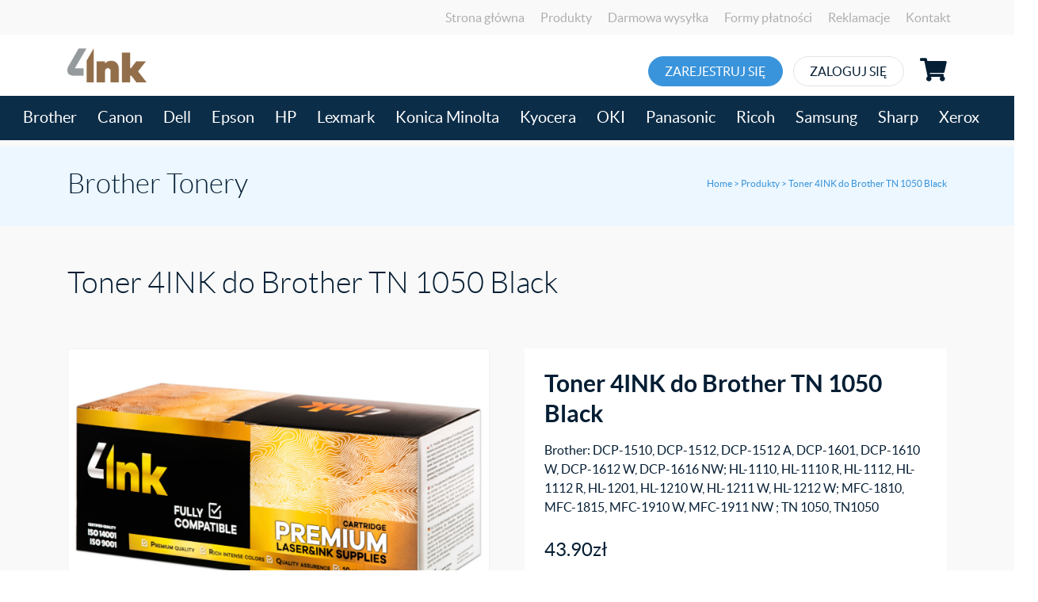

--- FILE ---
content_type: text/html; charset=UTF-8
request_url: https://4ink.eu/produkt/toner-4ink-do-brother-tn-1050-black/
body_size: 14561
content:
<!DOCTYPE html>
<html lang="pl-PL">
<head>
<meta charset="UTF-8">
<meta name="viewport" content="width=device-width, initial-scale=1">
<meta http-equiv="X-UA-Compatible" content="IE=edge">
<link rel="profile" href="http://gmpg.org/xfn/11">
<link rel="pingback" href="https://4ink.eu/xmlrpc.php">
<meta name='robots' content='index, follow, max-image-preview:large, max-snippet:-1, max-video-preview:-1' />
<style>img:is([sizes="auto" i], [sizes^="auto," i]) { contain-intrinsic-size: 3000px 1500px }</style>
<meta name="keywords" content="">
<!-- This site is optimized with the Yoast SEO plugin v26.7 - https://yoast.com/wordpress/plugins/seo/ -->
<title>Toner 4INK do Brother TN 1050 Black | Tonery do Drukarek | 4INK | Zamienniki Premium</title>
<link rel="canonical" href="https://4ink.eu/produkt/toner-4ink-do-brother-tn-1050-black/" />
<meta property="og:locale" content="pl_PL" />
<meta property="og:type" content="article" />
<meta property="og:title" content="Toner 4INK do Brother TN 1050 Black | Tonery do Drukarek | 4INK | Zamienniki Premium" />
<meta property="og:description" content="Brother: DCP-1510, DCP-1512, DCP-1512 A, DCP-1601, DCP-1610 W, DCP-1612 W, DCP-1616 NW; HL-1110, HL-1110 R, HL-1112, HL-1112 R, HL-1201, HL-1210 W, HL-1211 W, HL-1212 W; MFC-1810, MFC-1815, MFC-1910 W, MFC-1911 NW ; TN 1050, TN1050" />
<meta property="og:url" content="https://4ink.eu/produkt/toner-4ink-do-brother-tn-1050-black/" />
<meta property="og:site_name" content="4INK" />
<meta property="article:modified_time" content="2026-01-09T00:25:23+00:00" />
<meta name="twitter:card" content="summary_large_image" />
<script type="application/ld+json" class="yoast-schema-graph">{"@context":"https://schema.org","@graph":[{"@type":"WebPage","@id":"https://4ink.eu/produkt/toner-4ink-do-brother-tn-1050-black/","url":"https://4ink.eu/produkt/toner-4ink-do-brother-tn-1050-black/","name":"Toner 4INK do Brother TN 1050 Black | Tonery do Drukarek | 4INK | Zamienniki Premium","isPartOf":{"@id":"https://4ink.eu/#website"},"datePublished":"2021-06-08T13:39:20+00:00","dateModified":"2026-01-09T00:25:23+00:00","breadcrumb":{"@id":"https://4ink.eu/produkt/toner-4ink-do-brother-tn-1050-black/#breadcrumb"},"inLanguage":"pl-PL","potentialAction":[{"@type":"ReadAction","target":["https://4ink.eu/produkt/toner-4ink-do-brother-tn-1050-black/"]}]},{"@type":"BreadcrumbList","@id":"https://4ink.eu/produkt/toner-4ink-do-brother-tn-1050-black/#breadcrumb","itemListElement":[{"@type":"ListItem","position":1,"name":"Home","item":"https://4ink.eu/"},{"@type":"ListItem","position":2,"name":"Produkty","item":"https://4ink.eu/produkty/"},{"@type":"ListItem","position":3,"name":"Toner 4INK do Brother TN 1050 Black"}]},{"@type":"WebSite","@id":"https://4ink.eu/#website","url":"https://4ink.eu/","name":"4INK","description":"","potentialAction":[{"@type":"SearchAction","target":{"@type":"EntryPoint","urlTemplate":"https://4ink.eu/?s={search_term_string}"},"query-input":{"@type":"PropertyValueSpecification","valueRequired":true,"valueName":"search_term_string"}}],"inLanguage":"pl-PL"}]}</script>
<!-- / Yoast SEO plugin. -->
<link rel="alternate" type="application/rss+xml" title="4INK &raquo; Kanał z wpisami" href="https://4ink.eu/feed/" />
<link rel="alternate" type="application/rss+xml" title="4INK &raquo; Kanał z komentarzami" href="https://4ink.eu/comments/feed/" />
<!-- <link rel='stylesheet' id='wp-block-library-css' href='https://4ink.eu/wp-includes/css/dist/block-library/style.css?ver=6.7.4'  media='all' /> -->
<link rel="stylesheet" type="text/css" href="//4ink.eu/wp-content/cache/wpfc-minified/k1iiw4eu/4lzop.css" media="all"/>
<style id='classic-theme-styles-inline-css' type='text/css'>
/**
* These rules are needed for backwards compatibility.
* They should match the button element rules in the base theme.json file.
*/
.wp-block-button__link {
color: #ffffff;
background-color: #32373c;
border-radius: 9999px; /* 100% causes an oval, but any explicit but really high value retains the pill shape. */
/* This needs a low specificity so it won't override the rules from the button element if defined in theme.json. */
box-shadow: none;
text-decoration: none;
/* The extra 2px are added to size solids the same as the outline versions.*/
padding: calc(0.667em + 2px) calc(1.333em + 2px);
font-size: 1.125em;
}
.wp-block-file__button {
background: #32373c;
color: #ffffff;
text-decoration: none;
}
</style>
<style id='global-styles-inline-css' type='text/css'>
:root{--wp--preset--aspect-ratio--square: 1;--wp--preset--aspect-ratio--4-3: 4/3;--wp--preset--aspect-ratio--3-4: 3/4;--wp--preset--aspect-ratio--3-2: 3/2;--wp--preset--aspect-ratio--2-3: 2/3;--wp--preset--aspect-ratio--16-9: 16/9;--wp--preset--aspect-ratio--9-16: 9/16;--wp--preset--color--black: #000000;--wp--preset--color--cyan-bluish-gray: #abb8c3;--wp--preset--color--white: #ffffff;--wp--preset--color--pale-pink: #f78da7;--wp--preset--color--vivid-red: #cf2e2e;--wp--preset--color--luminous-vivid-orange: #ff6900;--wp--preset--color--luminous-vivid-amber: #fcb900;--wp--preset--color--light-green-cyan: #7bdcb5;--wp--preset--color--vivid-green-cyan: #00d084;--wp--preset--color--pale-cyan-blue: #8ed1fc;--wp--preset--color--vivid-cyan-blue: #0693e3;--wp--preset--color--vivid-purple: #9b51e0;--wp--preset--gradient--vivid-cyan-blue-to-vivid-purple: linear-gradient(135deg,rgba(6,147,227,1) 0%,rgb(155,81,224) 100%);--wp--preset--gradient--light-green-cyan-to-vivid-green-cyan: linear-gradient(135deg,rgb(122,220,180) 0%,rgb(0,208,130) 100%);--wp--preset--gradient--luminous-vivid-amber-to-luminous-vivid-orange: linear-gradient(135deg,rgba(252,185,0,1) 0%,rgba(255,105,0,1) 100%);--wp--preset--gradient--luminous-vivid-orange-to-vivid-red: linear-gradient(135deg,rgba(255,105,0,1) 0%,rgb(207,46,46) 100%);--wp--preset--gradient--very-light-gray-to-cyan-bluish-gray: linear-gradient(135deg,rgb(238,238,238) 0%,rgb(169,184,195) 100%);--wp--preset--gradient--cool-to-warm-spectrum: linear-gradient(135deg,rgb(74,234,220) 0%,rgb(151,120,209) 20%,rgb(207,42,186) 40%,rgb(238,44,130) 60%,rgb(251,105,98) 80%,rgb(254,248,76) 100%);--wp--preset--gradient--blush-light-purple: linear-gradient(135deg,rgb(255,206,236) 0%,rgb(152,150,240) 100%);--wp--preset--gradient--blush-bordeaux: linear-gradient(135deg,rgb(254,205,165) 0%,rgb(254,45,45) 50%,rgb(107,0,62) 100%);--wp--preset--gradient--luminous-dusk: linear-gradient(135deg,rgb(255,203,112) 0%,rgb(199,81,192) 50%,rgb(65,88,208) 100%);--wp--preset--gradient--pale-ocean: linear-gradient(135deg,rgb(255,245,203) 0%,rgb(182,227,212) 50%,rgb(51,167,181) 100%);--wp--preset--gradient--electric-grass: linear-gradient(135deg,rgb(202,248,128) 0%,rgb(113,206,126) 100%);--wp--preset--gradient--midnight: linear-gradient(135deg,rgb(2,3,129) 0%,rgb(40,116,252) 100%);--wp--preset--font-size--small: 13px;--wp--preset--font-size--medium: 20px;--wp--preset--font-size--large: 36px;--wp--preset--font-size--x-large: 42px;--wp--preset--font-family--inter: "Inter", sans-serif;--wp--preset--font-family--cardo: Cardo;--wp--preset--spacing--20: 0.44rem;--wp--preset--spacing--30: 0.67rem;--wp--preset--spacing--40: 1rem;--wp--preset--spacing--50: 1.5rem;--wp--preset--spacing--60: 2.25rem;--wp--preset--spacing--70: 3.38rem;--wp--preset--spacing--80: 5.06rem;--wp--preset--shadow--natural: 6px 6px 9px rgba(0, 0, 0, 0.2);--wp--preset--shadow--deep: 12px 12px 50px rgba(0, 0, 0, 0.4);--wp--preset--shadow--sharp: 6px 6px 0px rgba(0, 0, 0, 0.2);--wp--preset--shadow--outlined: 6px 6px 0px -3px rgba(255, 255, 255, 1), 6px 6px rgba(0, 0, 0, 1);--wp--preset--shadow--crisp: 6px 6px 0px rgba(0, 0, 0, 1);}:where(.is-layout-flex){gap: 0.5em;}:where(.is-layout-grid){gap: 0.5em;}body .is-layout-flex{display: flex;}.is-layout-flex{flex-wrap: wrap;align-items: center;}.is-layout-flex > :is(*, div){margin: 0;}body .is-layout-grid{display: grid;}.is-layout-grid > :is(*, div){margin: 0;}:where(.wp-block-columns.is-layout-flex){gap: 2em;}:where(.wp-block-columns.is-layout-grid){gap: 2em;}:where(.wp-block-post-template.is-layout-flex){gap: 1.25em;}:where(.wp-block-post-template.is-layout-grid){gap: 1.25em;}.has-black-color{color: var(--wp--preset--color--black) !important;}.has-cyan-bluish-gray-color{color: var(--wp--preset--color--cyan-bluish-gray) !important;}.has-white-color{color: var(--wp--preset--color--white) !important;}.has-pale-pink-color{color: var(--wp--preset--color--pale-pink) !important;}.has-vivid-red-color{color: var(--wp--preset--color--vivid-red) !important;}.has-luminous-vivid-orange-color{color: var(--wp--preset--color--luminous-vivid-orange) !important;}.has-luminous-vivid-amber-color{color: var(--wp--preset--color--luminous-vivid-amber) !important;}.has-light-green-cyan-color{color: var(--wp--preset--color--light-green-cyan) !important;}.has-vivid-green-cyan-color{color: var(--wp--preset--color--vivid-green-cyan) !important;}.has-pale-cyan-blue-color{color: var(--wp--preset--color--pale-cyan-blue) !important;}.has-vivid-cyan-blue-color{color: var(--wp--preset--color--vivid-cyan-blue) !important;}.has-vivid-purple-color{color: var(--wp--preset--color--vivid-purple) !important;}.has-black-background-color{background-color: var(--wp--preset--color--black) !important;}.has-cyan-bluish-gray-background-color{background-color: var(--wp--preset--color--cyan-bluish-gray) !important;}.has-white-background-color{background-color: var(--wp--preset--color--white) !important;}.has-pale-pink-background-color{background-color: var(--wp--preset--color--pale-pink) !important;}.has-vivid-red-background-color{background-color: var(--wp--preset--color--vivid-red) !important;}.has-luminous-vivid-orange-background-color{background-color: var(--wp--preset--color--luminous-vivid-orange) !important;}.has-luminous-vivid-amber-background-color{background-color: var(--wp--preset--color--luminous-vivid-amber) !important;}.has-light-green-cyan-background-color{background-color: var(--wp--preset--color--light-green-cyan) !important;}.has-vivid-green-cyan-background-color{background-color: var(--wp--preset--color--vivid-green-cyan) !important;}.has-pale-cyan-blue-background-color{background-color: var(--wp--preset--color--pale-cyan-blue) !important;}.has-vivid-cyan-blue-background-color{background-color: var(--wp--preset--color--vivid-cyan-blue) !important;}.has-vivid-purple-background-color{background-color: var(--wp--preset--color--vivid-purple) !important;}.has-black-border-color{border-color: var(--wp--preset--color--black) !important;}.has-cyan-bluish-gray-border-color{border-color: var(--wp--preset--color--cyan-bluish-gray) !important;}.has-white-border-color{border-color: var(--wp--preset--color--white) !important;}.has-pale-pink-border-color{border-color: var(--wp--preset--color--pale-pink) !important;}.has-vivid-red-border-color{border-color: var(--wp--preset--color--vivid-red) !important;}.has-luminous-vivid-orange-border-color{border-color: var(--wp--preset--color--luminous-vivid-orange) !important;}.has-luminous-vivid-amber-border-color{border-color: var(--wp--preset--color--luminous-vivid-amber) !important;}.has-light-green-cyan-border-color{border-color: var(--wp--preset--color--light-green-cyan) !important;}.has-vivid-green-cyan-border-color{border-color: var(--wp--preset--color--vivid-green-cyan) !important;}.has-pale-cyan-blue-border-color{border-color: var(--wp--preset--color--pale-cyan-blue) !important;}.has-vivid-cyan-blue-border-color{border-color: var(--wp--preset--color--vivid-cyan-blue) !important;}.has-vivid-purple-border-color{border-color: var(--wp--preset--color--vivid-purple) !important;}.has-vivid-cyan-blue-to-vivid-purple-gradient-background{background: var(--wp--preset--gradient--vivid-cyan-blue-to-vivid-purple) !important;}.has-light-green-cyan-to-vivid-green-cyan-gradient-background{background: var(--wp--preset--gradient--light-green-cyan-to-vivid-green-cyan) !important;}.has-luminous-vivid-amber-to-luminous-vivid-orange-gradient-background{background: var(--wp--preset--gradient--luminous-vivid-amber-to-luminous-vivid-orange) !important;}.has-luminous-vivid-orange-to-vivid-red-gradient-background{background: var(--wp--preset--gradient--luminous-vivid-orange-to-vivid-red) !important;}.has-very-light-gray-to-cyan-bluish-gray-gradient-background{background: var(--wp--preset--gradient--very-light-gray-to-cyan-bluish-gray) !important;}.has-cool-to-warm-spectrum-gradient-background{background: var(--wp--preset--gradient--cool-to-warm-spectrum) !important;}.has-blush-light-purple-gradient-background{background: var(--wp--preset--gradient--blush-light-purple) !important;}.has-blush-bordeaux-gradient-background{background: var(--wp--preset--gradient--blush-bordeaux) !important;}.has-luminous-dusk-gradient-background{background: var(--wp--preset--gradient--luminous-dusk) !important;}.has-pale-ocean-gradient-background{background: var(--wp--preset--gradient--pale-ocean) !important;}.has-electric-grass-gradient-background{background: var(--wp--preset--gradient--electric-grass) !important;}.has-midnight-gradient-background{background: var(--wp--preset--gradient--midnight) !important;}.has-small-font-size{font-size: var(--wp--preset--font-size--small) !important;}.has-medium-font-size{font-size: var(--wp--preset--font-size--medium) !important;}.has-large-font-size{font-size: var(--wp--preset--font-size--large) !important;}.has-x-large-font-size{font-size: var(--wp--preset--font-size--x-large) !important;}
:where(.wp-block-post-template.is-layout-flex){gap: 1.25em;}:where(.wp-block-post-template.is-layout-grid){gap: 1.25em;}
:where(.wp-block-columns.is-layout-flex){gap: 2em;}:where(.wp-block-columns.is-layout-grid){gap: 2em;}
:root :where(.wp-block-pullquote){font-size: 1.5em;line-height: 1.6;}
</style>
<!-- <link rel='stylesheet' id='contact-form-7-css' href='https://4ink.eu/wp-content/plugins/contact-form-7/includes/css/styles.css?ver=6.0.5'  media='all' /> -->
<!-- <link rel='stylesheet' id='woo-related-products-css' href='https://4ink.eu/wp-content/plugins/woo-related-products-refresh-on-reload/public/css/woo-related-products-public.css?ver=1.0.0'  media='all' /> -->
<!-- <link rel='stylesheet' id='photoswipe-css' href='https://4ink.eu/wp-content/plugins/woocommerce/assets/css/photoswipe/photoswipe.min.css?ver=9.7.2'  media='all' /> -->
<!-- <link rel='stylesheet' id='photoswipe-default-skin-css' href='https://4ink.eu/wp-content/plugins/woocommerce/assets/css/photoswipe/default-skin/default-skin.min.css?ver=9.7.2'  media='all' /> -->
<!-- <link rel='stylesheet' id='woocommerce-layout-css' href='https://4ink.eu/wp-content/plugins/woocommerce/assets/css/woocommerce-layout.css?ver=9.7.2'  media='all' /> -->
<link rel="stylesheet" type="text/css" href="//4ink.eu/wp-content/cache/wpfc-minified/8vi9mz4f/4o2qw.css" media="all"/>
<!-- <link rel='stylesheet' id='woocommerce-smallscreen-css' href='https://4ink.eu/wp-content/plugins/woocommerce/assets/css/woocommerce-smallscreen.css?ver=9.7.2'  media='only screen and (max-width: 768px)' /> -->
<link rel="stylesheet" type="text/css" href="//4ink.eu/wp-content/cache/wpfc-minified/fhlveoos/4lzop.css" media="only screen and (max-width: 768px)"/>
<!-- <link rel='stylesheet' id='woocommerce-general-css' href='https://4ink.eu/wp-content/plugins/woocommerce/assets/css/woocommerce.css?ver=9.7.2'  media='all' /> -->
<link rel="stylesheet" type="text/css" href="//4ink.eu/wp-content/cache/wpfc-minified/7v0km4ul/4lzop.css" media="all"/>
<style id='woocommerce-inline-inline-css' type='text/css'>
.woocommerce form .form-row .required { visibility: visible; }
</style>
<!-- <link rel='stylesheet' id='brands-styles-css' href='https://4ink.eu/wp-content/plugins/woocommerce/assets/css/brands.css?ver=9.7.2'  media='all' /> -->
<!-- <link rel='stylesheet' id='wp-bootstrap-starter-bootstrap-css-css' href='https://4ink.eu/wp-content/themes/inqprint/inc/assets/css/bootstrap.min.css?ver=6.7.4'  media='all' /> -->
<!-- <link rel='stylesheet' id='fontawesome5-css-css' href='https://4ink.eu/wp-content/themes/inqprint/inc/assets/css/all.min.css?ver=6.7.4'  media='all' /> -->
<!-- <link rel='stylesheet' id='owlcarousel-css-css' href='https://4ink.eu/wp-content/themes/inqprint/inc/assets/css/owl.carousel.min.css?ver=6.7.4'  media='all' /> -->
<!-- <link rel='stylesheet' id='style-css-css' href='https://4ink.eu/wp-content/themes/inqprint/inc/assets/css/style.css?ver=6.7.4'  media='all' /> -->
<!-- <link rel='stylesheet' id='aos-css-css' href='https://4ink.eu/wp-content/themes/inqprint/inc/assets/css/aos.css?ver=6.7.4'  media='all' /> -->
<!-- <link rel='stylesheet' id='magnific-css-css' href='https://4ink.eu/wp-content/themes/inqprint/inc/assets/css/magnific-popup.css?ver=6.7.4'  media='all' /> -->
<!-- <link rel='stylesheet' id='payu-gateway-css' href='https://4ink.eu/wp-content/plugins/woo-payu-payment-gateway/assets/css/payu-gateway.css?ver=2.6.1'  media='all' /> -->
<!-- <link rel='stylesheet' id='guaven_woos-css' href='https://4ink.eu/wp-content/plugins/woo-search-box/public/assets/guaven_woos.css?ver=57.1021'  media='all' /> -->
<!-- <link rel='stylesheet' id='prdctfltr-css' href='https://4ink.eu/wp-content/plugins/prdctfltr/includes/css/styles.css?ver=8.3.0'  media='all' /> -->
<link rel="stylesheet" type="text/css" href="//4ink.eu/wp-content/cache/wpfc-minified/1e0qk8pm/dfxnk.css" media="all"/>
<script type="text/template" id="tmpl-variation-template">
<div class="woocommerce-variation-description">{{{ data.variation.variation_description }}}</div>
<div class="woocommerce-variation-price">{{{ data.variation.price_html }}}</div>
<div class="woocommerce-variation-availability">{{{ data.variation.availability_html }}}</div>
</script>
<script type="text/template" id="tmpl-unavailable-variation-template">
<p role="alert">Przepraszamy, ten produkt jest niedostępny. Prosimy wybrać inną kombinację.</p>
</script>
<script src='//4ink.eu/wp-content/cache/wpfc-minified/k0jbtw5d/4o2qw.js' type="text/javascript"></script>
<!-- <script  src="https://4ink.eu/wp-includes/js/jquery/jquery.js?ver=3.7.1" id="jquery-core-js"></script> -->
<!-- <script  src="https://4ink.eu/wp-content/plugins/woocommerce/assets/js/zoom/jquery.zoom.js?ver=1.7.21-wc.9.7.2" id="zoom-js" defer="defer" data-wp-strategy="defer"></script> -->
<!-- <script  src="https://4ink.eu/wp-content/plugins/woocommerce/assets/js/flexslider/jquery.flexslider.js?ver=2.7.2-wc.9.7.2" id="flexslider-js" defer="defer" data-wp-strategy="defer"></script> -->
<!-- <script  src="https://4ink.eu/wp-content/plugins/woocommerce/assets/js/photoswipe/photoswipe.js?ver=4.1.1-wc.9.7.2" id="photoswipe-js" defer="defer" data-wp-strategy="defer"></script> -->
<!-- <script  src="https://4ink.eu/wp-content/plugins/woocommerce/assets/js/photoswipe/photoswipe-ui-default.js?ver=4.1.1-wc.9.7.2" id="photoswipe-ui-default-js" defer="defer" data-wp-strategy="defer"></script> -->
<script type="text/javascript" id="wc-single-product-js-extra">
/* <![CDATA[ */
var wc_single_product_params = {"i18n_required_rating_text":"Prosz\u0119 wybra\u0107 ocen\u0119","i18n_rating_options":["1 z 5 gwiazdek","2 z 5 gwiazdek","3 z 5 gwiazdek","4 z 5 gwiazdek","5 z 5 gwiazdek"],"i18n_product_gallery_trigger_text":"Wy\u015bwietl pe\u0142noekranow\u0105 galeri\u0119 obrazk\u00f3w","review_rating_required":"yes","flexslider":{"rtl":false,"animation":"slide","smoothHeight":true,"directionNav":false,"controlNav":"thumbnails","slideshow":false,"animationSpeed":500,"animationLoop":false,"allowOneSlide":false},"zoom_enabled":"1","zoom_options":[],"photoswipe_enabled":"1","photoswipe_options":{"shareEl":false,"closeOnScroll":false,"history":false,"hideAnimationDuration":0,"showAnimationDuration":0},"flexslider_enabled":"1"};
/* ]]> */
</script>
<script src='//4ink.eu/wp-content/cache/wpfc-minified/mknp0p07/4o2qw.js' type="text/javascript"></script>
<!-- <script  src="https://4ink.eu/wp-content/plugins/woocommerce/assets/js/frontend/single-product.js?ver=9.7.2" id="wc-single-product-js" defer="defer" data-wp-strategy="defer"></script> -->
<!-- <script  src="https://4ink.eu/wp-content/plugins/woocommerce/assets/js/jquery-blockui/jquery.blockUI.js?ver=2.7.0-wc.9.7.2" id="jquery-blockui-js" data-wp-strategy="defer"></script> -->
<!-- <script  src="https://4ink.eu/wp-content/plugins/woocommerce/assets/js/js-cookie/js.cookie.js?ver=2.1.4-wc.9.7.2" id="js-cookie-js" defer="defer" data-wp-strategy="defer"></script> -->
<script type="text/javascript" id="woocommerce-js-extra">
/* <![CDATA[ */
var woocommerce_params = {"ajax_url":"\/wp-admin\/admin-ajax.php","wc_ajax_url":"\/?wc-ajax=%%endpoint%%","i18n_password_show":"Poka\u017c has\u0142o","i18n_password_hide":"Ukryj has\u0142o"};
/* ]]> */
</script>
<script src='//4ink.eu/wp-content/cache/wpfc-minified/9ldsm8fs/4o2qw.js' type="text/javascript"></script>
<!-- <script  src="https://4ink.eu/wp-content/plugins/woocommerce/assets/js/frontend/woocommerce.js?ver=9.7.2" id="woocommerce-js" defer="defer" data-wp-strategy="defer"></script> -->
<!-- <script  src="https://4ink.eu/wp-includes/js/underscore.min.js?ver=1.13.7" id="underscore-js"></script> -->
<script type="text/javascript" id="wp-util-js-extra">
/* <![CDATA[ */
var _wpUtilSettings = {"ajax":{"url":"\/wp-admin\/admin-ajax.php"}};
/* ]]> */
</script>
<script src='//4ink.eu/wp-content/cache/wpfc-minified/jnm1c9vd/4o2qw.js' type="text/javascript"></script>
<!-- <script  src="https://4ink.eu/wp-includes/js/wp-util.js?ver=6.7.4" id="wp-util-js"></script> -->
<!--[if lt IE 9]>
<script  src="https://4ink.eu/wp-content/themes/inqprint/inc/assets/js/html5.js?ver=3.7.0" id="html5hiv-js"></script>
<![endif]-->
<script src='//4ink.eu/wp-content/cache/wpfc-minified/kcowdyng/4lzop.js' type="text/javascript"></script>
<!-- <script  src="https://4ink.eu/wp-content/themes/inqprint/inc/assets/js/jquery.typographer.min.pack.js?ver=4.0.1" id="jquery.typographer.min-js"></script> -->
<!-- <script  src="https://4ink.eu/wp-content/themes/inqprint/inc/assets/js/aos.js?ver=4.0.1" id="aos.js-js"></script> -->
<!-- <script  src="https://4ink.eu/wp-content/themes/inqprint/inc/assets/js/owl.carousel.min.js?ver=2.3.4" id="owlcarousel-js"></script> -->
<!-- <script  src="https://4ink.eu/wp-content/themes/inqprint/inc/assets/js/analytics.js?ver=2.3.4" id="analytics-js"></script> -->
<!-- <script  src="https://4ink.eu/wp-content/themes/inqprint/inc/assets/js/jquery.magnific-popup.min.js?ver=1.1.0" id="magnific-js-js"></script> -->
<!-- <script  src="https://4ink.eu/wp-content/themes/inqprint/inc/assets/js/main.js?ver=1.1.0" id="main-js"></script> -->
<!-- <script  src="https://4ink.eu/wp-content/themes/inqprint/inc/assets/js/jquery.cookie.js?ver=1.1.0" id="jquery.cookie-js"></script> -->
<!-- <script  src="https://4ink.eu/wp-content/plugins/optartprivate-woocommerce-ceneo-nokaut-integration-e29227d8180f/assets/js/integrations/pixel.js?ver=6.7.4" id="pixel-integration-js"></script> -->
<link rel="EditURI" type="application/rsd+xml" title="RSD" href="https://4ink.eu/xmlrpc.php?rsd" />
<link rel='shortlink' href='https://4ink.eu/?p=1079' />
<noscript><style>.woocommerce-product-gallery{ opacity: 1 !important; }</style></noscript>
<script>dmq('track', 'ViewContent',{"content_type":"product","id":"1079","price":43.9,"in_stock":true});</script><style class='wp-fonts-local' type='text/css'>
@font-face{font-family:Inter;font-style:normal;font-weight:300 900;font-display:fallback;src:url('https://4ink.eu/wp-content/plugins/woocommerce/assets/fonts/Inter-VariableFont_slnt,wght.woff2') format('woff2');font-stretch:normal;}
@font-face{font-family:Cardo;font-style:normal;font-weight:400;font-display:fallback;src:url('https://4ink.eu/wp-content/plugins/woocommerce/assets/fonts/cardo_normal_400.woff2') format('woff2');}
</style>
<link rel="icon" href="https://4ink.eu/wp-content/uploads/32x32_Favicon.png" sizes="32x32" />
<link rel="icon" href="https://4ink.eu/wp-content/uploads/32x32_Favicon.png" sizes="192x192" />
<link rel="apple-touch-icon" href="https://4ink.eu/wp-content/uploads/32x32_Favicon.png" />
<meta name="msapplication-TileImage" content="https://4ink.eu/wp-content/uploads/32x32_Favicon.png" />
<meta name="generator" content="XforWooCommerce.com - Product Filter for WooCommerce"/><style>.easypack_show_geowidget {
background:  #FCC905 !important;
}</style>		<style type="text/css" id="wp-custom-css">
#my-filters {
z-index: 999;
}
.guaven_woos_suggestion_list {
display: none;
}
.banner.thumbnail-200 {
height: 100px;
}
.banner .banner-content {
bottom: 32px;
}
.ask-price {
padding: 4px 20px !important;
font-size: 14px;
}
.archive .ask-price {
display: none;
}		</style>
<!-- Load Facebook SDK for JavaScript -->
<div id="fb-root"></div>
<script>(function(d, s, id) {
var js, fjs = d.getElementsByTagName(s)[0];
if (d.getElementById(id)) return;
js = d.createElement(s); js.id = id;
js.src = "https://connect.facebook.net/en_US/sdk.js#xfbml=1&version=v3.0";
fjs.parentNode.insertBefore(js, fjs);
}(document, 'script', 'facebook-jssdk'));</script>
</head>
<body class="product-template-default single single-product postid-1079 theme-inqprint woocommerce woocommerce-page woocommerce-no-js">
<div id="page" class="site">
<a class="skip-link screen-reader-text" href="#content">Skip to content</a>
<header class="site-header fixed-top">
<!-- <div class="container"> -->
<div class="upper-header">
<div class="container">
<div class="row">
<div id="main-nav2" class="navbar-collapse justify-content-end"><ul id="menu-menu-gorne" class="navbar-nav"><li id="menu-item-301" class="nav-item menu-item menu-item-type-post_type menu-item-object-page menu-item-home menu-item-301"><a title="Strona główna" href="https://4ink.eu/" class="nav-link">Strona główna</a></li>
<li id="menu-item-304" class="nav-item menu-item menu-item-type-post_type menu-item-object-page current_page_parent menu-item-304"><a title="Produkty" href="https://4ink.eu/produkty/" class="nav-link">Produkty</a></li>
<li id="menu-item-303" class="nav-item menu-item menu-item-type-post_type menu-item-object-page menu-item-303"><a title="Darmowa wysyłka" href="https://4ink.eu/koszty-wysylki/" class="nav-link">Darmowa wysyłka</a></li>
<li id="menu-item-300" class="nav-item menu-item menu-item-type-post_type menu-item-object-page menu-item-300"><a title="Formy płatności" href="https://4ink.eu/formy-platnosci/" class="nav-link">Formy płatności</a></li>
<li id="menu-item-305" class="nav-item menu-item menu-item-type-post_type menu-item-object-page menu-item-305"><a title="Reklamacje" href="https://4ink.eu/reklamacje/" class="nav-link">Reklamacje</a></li>
<li id="menu-item-302" class="nav-item menu-item menu-item-type-post_type menu-item-object-page menu-item-302"><a title="Kontakt" href="https://4ink.eu/kontakt/" class="nav-link">Kontakt</a></li>
</ul></div>
</div>
</div>
</div>
<div class="container">
<!-- <div class="row">
<div class="col-md-4"> -->
<div class="navbar-brand">
<a href="https://4ink.eu/">
<img src="https://4ink.eu/wp-content/uploads/logo.jpg" alt="4INK">
</a>
</div>
<!-- </div> -->
<!-- <div class="col-md-4">
</div> -->
<!-- <div class="col-md-4"> -->
<div class="buttons">
<a href="https://4ink.eu/zarejestruj-sie" class="top-btn" data-aos="fade-left" data-aos-delay="100">Zarejestruj się</a>
<a href="https://4ink.eu/zaloguj-sie" class="top-btn" data-aos="fade-left" data-aos-delay="300">Zaloguj się</a>
<a class="menu-item cart-contents" href="https://4ink.eu/koszyk/" title="Koszyk">
</a>
</div>
<!-- </div>
</div>
-->
</div>
<!-- <span class="search-icon"><i class="fas fa-search"></i></span>
<div class="expandable-form">
<div class="container">
<form role="search" method="get" id="searchform" class="searchform" action="https://4ink.eu/">
<div class="before">
<label class="screen-reader-text" for="s">Search for:</label>
<input type="text" value="" name="s" id="s" placeholder="Wpisz szukaną frazę..." />
</div>
</form>
</div>
</div> -->
<!-- </div> -->
<nav class="navbar navbar-expand-lg">
<button class="navbar-toggler" type="button" data-toggle="collapse" data-target="#main-nav" aria-expanded="false" aria-label="Toggle navigation">
<span class="span"></span>
<span class="span"></span>
<span class="span"></span>
<!-- <i class="fas fa-bars"></i> -->
<!-- <span class="navbar-toggler-icon"></span> -->
</button>
<div id="main-nav" class="collapse navbar-collapse justify-content-center">
<ul class="navbar-nav"><li class="nav-item menu-item "><a href="https://4ink.eu/kategoria-produktu/producenci/brother/" class="nav-link">Brother</a></li><li class="nav-item menu-item "><a href="https://4ink.eu/kategoria-produktu/producenci/canon/" class="nav-link">Canon</a></li><li class="nav-item menu-item "><a href="https://4ink.eu/kategoria-produktu/producenci/dell/" class="nav-link">Dell</a></li><li class="nav-item menu-item "><a href="https://4ink.eu/kategoria-produktu/producenci/epson/" class="nav-link">Epson</a></li><li class="nav-item menu-item "><a href="https://4ink.eu/kategoria-produktu/producenci/hp/" class="nav-link">HP</a></li><li class="nav-item menu-item "><a href="https://4ink.eu/kategoria-produktu/producenci/lexmark/" class="nav-link">Lexmark</a></li><li class="nav-item menu-item "><a href="https://4ink.eu/kategoria-produktu/producenci/konica-minolta/" class="nav-link">Konica Minolta</a></li><li class="nav-item menu-item "><a href="https://4ink.eu/kategoria-produktu/producenci/kyocera/" class="nav-link">Kyocera</a></li><li class="nav-item menu-item "><a href="https://4ink.eu/kategoria-produktu/producenci/oki/" class="nav-link">OKI</a></li><li class="nav-item menu-item "><a href="https://4ink.eu/kategoria-produktu/producenci/panasonic/" class="nav-link">Panasonic</a></li><li class="nav-item menu-item "><a href="https://4ink.eu/kategoria-produktu/producenci/ricoh/" class="nav-link">Ricoh</a></li><li class="nav-item menu-item "><a href="https://4ink.eu/kategoria-produktu/producenci/samsung/" class="nav-link">Samsung</a></li><li class="nav-item menu-item "><a href="https://4ink.eu/kategoria-produktu/producenci/sharp/" class="nav-link">Sharp</a></li><li class="nav-item menu-item "><a href="https://4ink.eu/kategoria-produktu/producenci/xerox/" class="nav-link">Xerox</a></li></ul></div>
</nav>
</header><!-- #masthead -->
<div id="primary" class="content-area"><main id="main" class="site-main" role="main">
<div class="woocommerce-notices-wrapper"></div>
<div class="banner thumbnail-cover thumbnail-200">
<div class="banner-content">
<div class="container">
<div class="row align-items-center">
<div class="col-md-4">
<h1 class="page-title">
Brother Tonery </h1>
</div>
<div class="col-md-4">
</div>
<div class="col-md-4">
<div class="breadcrumbs">
<!-- <div class="container"> -->
<p id="breadcrumbs"><span><span><a href="https://4ink.eu/">Home</a></span> &gt; <span><a href="https://4ink.eu/produkty/">Produkty</a></span> &gt; <span class="breadcrumb_last" aria-current="page">Toner 4INK do Brother TN 1050 Black</span></span></p>							<!-- </div> -->
</div>	
</div>
</div>
</div>
</div> 
</div>
<div class="container">
<h1 class="product_title entry-title" data-aos="fade-down">Toner 4INK do Brother TN 1050 Black</h1><div id="product-1079" class="product type-product post-1079 status-publish first instock product_cat-brother product_cat-tonery shipping-taxable purchasable product-type-simple">
<div class="woocommerce-product-gallery woocommerce-product-gallery--without-images woocommerce-product-gallery--columns-4 images" data-columns="4" style="opacity: 0; transition: opacity .25s ease-in-out;">
<div class="woocommerce-product-gallery__wrapper">
<div class="woocommerce-product-gallery__image--placeholder"><img src="https://4ink.eu/wp-content/uploads/Maximus_małe_01x-scaled.jpg" alt="Oczekiwanie na obrazek produktu" class="wp-post-image" /></div>	</div>
</div>
<div class="summary entry-summary">
<h2 class="product_title entry-title">
Toner 4INK do Brother TN 1050 Black</h2>
<p>Brother: DCP-1510, DCP-1512, DCP-1512 A, DCP-1601, DCP-1610 W, DCP-1612 W, DCP-1616 NW; HL-1110, HL-1110 R, HL-1112, HL-1112 R, HL-1201, HL-1210 W, HL-1211 W, HL-1212 W; MFC-1810, MFC-1815, MFC-1910 W, MFC-1911 NW  ; TN 1050, TN1050</p>
<p class="price"><span class="woocommerce-Price-amount amount"><bdi>43.90<span class="woocommerce-Price-currencySymbol">&#122;&#322;</span></bdi></span></p>
<form class="cart" action="https://4ink.eu/produkt/toner-4ink-do-brother-tn-1050-black/" method="post" enctype='multipart/form-data'>
<div class="quantity">
<label class="screen-reader-text" for="quantity_696120f5db53b">ilość Toner 4INK do Brother TN 1050 Black</label>
<input
type="number"
id="quantity_696120f5db53b"
class="input-text qty text"
name="quantity"
value="1"
aria-label="Ilość produktu"
min="1"
max=""
step="1"
placeholder=""
inputmode="numeric"
autocomplete="off"
/>
</div>
<button type="submit" name="add-to-cart" value="1079" class="single_add_to_cart_button button alt">Kup teraz</button>
</form>
<div class="product-features">
<h3 data-aos="fade-down" data-aos-delay="100">Specyfikacja produktu</h3>
<div class="spec-wrapper">
</div>
</div>
<table class="woocommerce-product-attributes shop_attributes" aria-label="Szczegóły produktu">
<tr class="woocommerce-product-attributes-item woocommerce-product-attributes-item--attribute_pa_wydajnosc">
<th class="woocommerce-product-attributes-item__label" scope="row">Wydajność</th>
<td class="woocommerce-product-attributes-item__value"><p>1 000 str</p>
</td>
</tr>
<tr class="woocommerce-product-attributes-item woocommerce-product-attributes-item--attribute_pa_kolor">
<th class="woocommerce-product-attributes-item__label" scope="row">Kolor</th>
<td class="woocommerce-product-attributes-item__value"><p>Czarny / Black</p>
</td>
</tr>
<tr class="woocommerce-product-attributes-item woocommerce-product-attributes-item--attribute_pa_typ">
<th class="woocommerce-product-attributes-item__label" scope="row">Typ</th>
<td class="woocommerce-product-attributes-item__value"><p><a href="https://4ink.eu/typ/laserowa/" rel="tag">Laserowa</a></p>
</td>
</tr>
<tr class="woocommerce-product-attributes-item woocommerce-product-attributes-item--attribute_pa_marka">
<th class="woocommerce-product-attributes-item__label" scope="row">Marka</th>
<td class="woocommerce-product-attributes-item__value"><p>4INK</p>
</td>
</tr>
<tr class="woocommerce-product-attributes-item woocommerce-product-attributes-item--attribute_pa_zastepuje-model">
<th class="woocommerce-product-attributes-item__label" scope="row">Zastępuje model</th>
<td class="woocommerce-product-attributes-item__value"><p>TN 1050</p>
</td>
</tr>
<tr class="woocommerce-product-attributes-item woocommerce-product-attributes-item--attribute_pa_pasuje-do">
<th class="woocommerce-product-attributes-item__label" scope="row">Pasuje do</th>
<td class="woocommerce-product-attributes-item__value"><p>Brother DCP-1510E, Brother DCP-1512E, Brother DCP-1610WE, Brother HL-1110E, Brother HL-1112E, Brother HL-1210WE, Brother MFC-1810E, Brother MFC-1910WE</p>
</td>
</tr>
</table>
<div class="product_meta">
<span class="sku_wrapper">SKU: <span class="sku">4-BR1050-1</span></span>
<span class="posted_in">Kategorie: <a href="https://4ink.eu/kategoria-produktu/producenci/brother/" rel="tag">Brother</a>, <a href="https://4ink.eu/kategoria-produktu/tonery/" rel="tag">Tonery</a></span>
</div>
</div>
</div>
</div>
<div class="woo-related-products-container ">
<h2 class="woorelated-title ">
Inne z tej kategorii	</h2>
<ul class="products columns-4">
<li class="product type-product post-1235 status-publish first instock product_cat-canon product_cat-tonery shipping-taxable product-type-simple" data-aos="fade-down" data-aos-delay="200">
<a href="https://4ink.eu/produkt/toner-4ink-do-canon-cexv11-black/" class="woocommerce-LoopProduct-link woocommerce-loop-product__link"><img width="300" height="197" src="https://4ink.eu/wp-content/uploads/Maximus_małe_01x-scaled.jpg" class="woocommerce-placeholder wp-post-image" alt="Symbol zastępczy" decoding="async" fetchpriority="high" srcset="https://4ink.eu/wp-content/uploads/Maximus_małe_01x-scaled.jpg 2560w, https://4ink.eu/wp-content/uploads/Maximus_małe_01x-300x197.jpg 300w, https://4ink.eu/wp-content/uploads/Maximus_małe_01x-1024x673.jpg 1024w, https://4ink.eu/wp-content/uploads/Maximus_małe_01x-150x99.jpg 150w, https://4ink.eu/wp-content/uploads/Maximus_małe_01x-768x505.jpg 768w, https://4ink.eu/wp-content/uploads/Maximus_małe_01x-1536x1010.jpg 1536w" sizes="(max-width: 300px) 100vw, 300px" /><h2 class="woocommerce-loop-product__title">Toner 4INK do Canon CEXV11 Black</h2>
<span class="price"><a href="#fform" class="editor-btn ps4id ask-price">Zapytaj o cenę</a></span>
</a><a href="https://4ink.eu/produkt/toner-4ink-do-canon-cexv11-black/" aria-describedby="woocommerce_loop_add_to_cart_link_describedby_1235" data-quantity="1" class="button product_type_simple" data-product_id="1235" data-product_sku="4-CACEXV11-1" aria-label="Przeczytaj więcej o &bdquo;Toner 4INK do Canon CEXV11 Black&rdquo;" rel="nofollow" data-success_message="">Kup teraz</a>	<span id="woocommerce_loop_add_to_cart_link_describedby_1235" class="screen-reader-text">
</span>
</li>
<li class="product type-product post-1154 status-publish instock product_cat-bebny product_cat-brother shipping-taxable purchasable product-type-simple" data-aos="fade-down" data-aos-delay="200">
<a href="https://4ink.eu/produkt/beben-4ink-do-brother-dr-2400-black/" class="woocommerce-LoopProduct-link woocommerce-loop-product__link"><img width="300" height="197" src="https://4ink.eu/wp-content/uploads/Maximus_małe_01x-scaled.jpg" class="woocommerce-placeholder wp-post-image" alt="Symbol zastępczy" decoding="async" srcset="https://4ink.eu/wp-content/uploads/Maximus_małe_01x-scaled.jpg 2560w, https://4ink.eu/wp-content/uploads/Maximus_małe_01x-300x197.jpg 300w, https://4ink.eu/wp-content/uploads/Maximus_małe_01x-1024x673.jpg 1024w, https://4ink.eu/wp-content/uploads/Maximus_małe_01x-150x99.jpg 150w, https://4ink.eu/wp-content/uploads/Maximus_małe_01x-768x505.jpg 768w, https://4ink.eu/wp-content/uploads/Maximus_małe_01x-1536x1010.jpg 1536w" sizes="(max-width: 300px) 100vw, 300px" /><h2 class="woocommerce-loop-product__title">Bęben 4INK do Brother DR 2400 Black</h2>
<span class="price"><span class="woocommerce-Price-amount amount"><bdi>67.90<span class="woocommerce-Price-currencySymbol">&#122;&#322;</span></bdi></span></span>
</a><a href="?add-to-cart=1154" aria-describedby="woocommerce_loop_add_to_cart_link_describedby_1154" data-quantity="1" class="button product_type_simple add_to_cart_button ajax_add_to_cart" data-product_id="1154" data-product_sku="4-BRD2400-1" aria-label="Dodaj do koszyka: &bdquo;Bęben 4INK do Brother DR 2400 Black&rdquo;" rel="nofollow" data-success_message="&ldquo;Bęben 4INK do Brother DR 2400 Black&rdquo; został dodany do twojego koszyka">Kup teraz</a>	<span id="woocommerce_loop_add_to_cart_link_describedby_1154" class="screen-reader-text">
</span>
</li>
<li class="product type-product post-1623 status-publish instock product_cat-oki product_cat-tonery shipping-taxable purchasable product-type-simple" data-aos="fade-down" data-aos-delay="200">
<a href="https://4ink.eu/produkt/toner-4ink-do-oki-46507508-black/" class="woocommerce-LoopProduct-link woocommerce-loop-product__link"><img width="300" height="197" src="https://4ink.eu/wp-content/uploads/Maximus_małe_01x-scaled.jpg" class="woocommerce-placeholder wp-post-image" alt="Symbol zastępczy" decoding="async" srcset="https://4ink.eu/wp-content/uploads/Maximus_małe_01x-scaled.jpg 2560w, https://4ink.eu/wp-content/uploads/Maximus_małe_01x-300x197.jpg 300w, https://4ink.eu/wp-content/uploads/Maximus_małe_01x-1024x673.jpg 1024w, https://4ink.eu/wp-content/uploads/Maximus_małe_01x-150x99.jpg 150w, https://4ink.eu/wp-content/uploads/Maximus_małe_01x-768x505.jpg 768w, https://4ink.eu/wp-content/uploads/Maximus_małe_01x-1536x1010.jpg 1536w" sizes="(max-width: 300px) 100vw, 300px" /><h2 class="woocommerce-loop-product__title">Toner 4INK do Oki  46507508 Black</h2>
<span class="price"><span class="woocommerce-Price-amount amount"><bdi>162.90<span class="woocommerce-Price-currencySymbol">&#122;&#322;</span></bdi></span></span>
</a><a href="?add-to-cart=1623" aria-describedby="woocommerce_loop_add_to_cart_link_describedby_1623" data-quantity="1" class="button product_type_simple add_to_cart_button ajax_add_to_cart" data-product_id="1623" data-product_sku="4-OK612B-1" aria-label="Dodaj do koszyka: &bdquo;Toner 4INK do Oki  46507508 Black&rdquo;" rel="nofollow" data-success_message="&ldquo;Toner 4INK do Oki  46507508 Black&rdquo; został dodany do twojego koszyka">Kup teraz</a>	<span id="woocommerce_loop_add_to_cart_link_describedby_1623" class="screen-reader-text">
</span>
</li>
</ul>
</div>
</main></div>

<section class="features">
<div class="container">
<div class="row">
<div class="col-md-3" data-aos="fade-down" data-aos-delay="0">
<div class="icon-container">
<img src="https://4ink.eu/wp-content/uploads/transport.svg" alt="">
<h3>Darmowy<br />
Transport</h3>
<p>Darmowa wysyłka dla każdego zamówienia tylko z NM Revolution. Wszystkie zamówienia złożone do 17:30 wysyłamy tego samego dnia.</p>
</div>
</div>
<div class="col-md-3" data-aos="fade-down" data-aos-delay="200">
<div class="icon-container">
<img src="https://4ink.eu/wp-content/uploads/gwarancja.svg" alt="">
<h3>Długa<br />
gwarancja</h3>
<p>Gwarancja na 10 lat, która obejmuje także drukarkę w której używany jest produkt, oraz zawsze pewne płatności internetowe.</p>
</div>
</div>
<div class="col-md-3" data-aos="fade-down" data-aos-delay="400">
<div class="icon-container">
<img src="https://4ink.eu/wp-content/uploads/raty.svg" alt="">
<h3>Wysoka<br />
jakość</h3>
<p>Najlepsze pigmenty od 50 największych producentów, oraz certyfikowane materiały eksploatacyjne ISO 9001 i 14001.</p>
</div>
</div>
<div class="col-md-3" data-aos="fade-down" data-aos-delay="600">
<div class="icon-container">
<img src="https://4ink.eu/wp-content/uploads/jak-kupowac.svg" alt="">
<h3>Zakupy<br />
w NM REVOLUTION</h3>
<p>To łatwe i przyjemne zakupy, oraz zawsze 14 dni na zwrot zakupu, a także pełne wsparcie techniczne w dobraniu zamienników.</p>
</div>
</div>
</div>
</div>
</section>
<div class="footer-wrapper">
<section class="feat-footer">
<div class="container">
<div class="row">
<div class="col-md-6" data-aos="fade-right" data-aos-delay="100">
<h3>Wysoka jakość<br />
i Niezawodność</h3>
<p>Wszystkie materiały eksploatacyjne marki 4INK posiadają 10-letnią gwarancję jakości potwierdzoną certyfikatami ISO ISO 9001 i 14001. Gwarancja 4INK obejmuje nie tylko materiały eksploatacyjne, ale również drukarki, w których są one używane. Jesteśmy pewni jakości naszych produktów, dlatego oferujemy pełne wsparcie techniczne i ochronę zarówno dla tonerów, jak i Twojego sprzętu.</p>
</div>
<div class="col-md-6" data-aos="fade-left" data-aos-delay="300">
<h3>Bezpieczeństwo<br />
i Ochrona</h3>
<p>Gwarancja 4INK to więcej niż ochrona materiałów eksploatacyjnych – to pewność działania Twojej drukarki. Gwarantujemy jakość naszych produktów i bierzemy za nie pełną odpowiedzialność. Jeśli nasz toner spowoduje awarię drukarki, naprawimy ją na nasz koszt. Zero ryzyka. Pełna ochrona. 4INK to pewność jakości i niezawodności. Nasze materiały eksploatacyjne działają perfekcyjnie, a my stoimy za nimi w 100%. Drukuj bez kompromisów – my dbamy o resztę.</p>
</div>
</div>
</div>
</section>
<section class="footer-form" id="fform">
<div class="container">
<div class="row">
<div class="form-wrapper">
<div class="col-md-12">
<h2 class="text-center" data-aos="fade-down" data-aos-delay="100">Masz pytania?</h2>
<div data-aos="fade-down" data-aos-delay="300">
<div class="wpcf7 no-js" id="wpcf7-f8-o1" lang="pl-PL" dir="ltr" data-wpcf7-id="8">
<div class="screen-reader-response"><p role="status" aria-live="polite" aria-atomic="true"></p> <ul></ul></div>
<form action="/produkt/toner-4ink-do-brother-tn-1050-black/#wpcf7-f8-o1" method="post" class="wpcf7-form init" aria-label="Formularz kontaktowy" novalidate="novalidate" data-status="init">
<div style="display: none;">
<input type="hidden" name="_wpcf7" value="8" />
<input type="hidden" name="_wpcf7_version" value="6.0.5" />
<input type="hidden" name="_wpcf7_locale" value="pl_PL" />
<input type="hidden" name="_wpcf7_unit_tag" value="wpcf7-f8-o1" />
<input type="hidden" name="_wpcf7_container_post" value="0" />
<input type="hidden" name="_wpcf7_posted_data_hash" value="" />
</div>
<div class="row">
<div class="col-sm-6">
<p><span class="wpcf7-form-control-wrap" data-name="firm"><input size="40" maxlength="400" class="wpcf7-form-control wpcf7-text" aria-invalid="false" placeholder="Nazwa firmy" value="" type="text" name="firm" /></span><span class="wpcf7-form-control-wrap" data-name="your-name"><input size="40" maxlength="400" class="wpcf7-form-control wpcf7-text wpcf7-validates-as-required" aria-required="true" aria-invalid="false" placeholder="Imię i nazwisko *" value="" type="text" name="your-name" /></span><span class="wpcf7-form-control-wrap" data-name="your-email"><input size="40" maxlength="400" class="wpcf7-form-control wpcf7-email wpcf7-validates-as-required wpcf7-text wpcf7-validates-as-email" aria-required="true" aria-invalid="false" placeholder="Adres e-mail *" value="" type="email" name="your-email" /></span><span class="wpcf7-form-control-wrap" data-name="phone"><input size="40" maxlength="400" class="wpcf7-form-control wpcf7-tel wpcf7-text wpcf7-validates-as-tel" aria-invalid="false" placeholder="Numer telefonu" value="" type="tel" name="phone" /></span>
</p>
</div>
<div class="col-sm-6">
<p><span class="wpcf7-form-control-wrap" data-name="your-message"><textarea cols="40" rows="10" maxlength="2000" class="wpcf7-form-control wpcf7-textarea" aria-invalid="false" placeholder="Treść wiadomości *" name="your-message"></textarea></span>
</p>
</div>
</div>
<div class="row">
<div class="col-sm-6">
<p><span class="wpcf7-form-control-wrap" data-name="acceptance-700"><span class="wpcf7-form-control wpcf7-acceptance"><span class="wpcf7-list-item"><label><input type="checkbox" name="acceptance-700" value="1" aria-invalid="false" /><span class="wpcf7-list-item-label">Zgadzam się na przetwarzanie moich danych osobowych przez w celu odpowiedzi na zgłoszenie kontaktowe. Podanie danych jest dobrowolne. Podstawą przetwarzania danych jest moja zgoda. Mam prawo wycofania zgody w dowolnym momencie. Dane osobowe będą przetwarzane do czasu odwołania zgody. Mam prawo żądania od administratora dostępu do moich danych osobowych, ich sprostowania, usunięcia lub ograniczenia przetwarzania, a także prawo wniesienia skargi do organu nadzorczego.</span></label></span></span></span>
</p>
</div>
<div class="col-sm-6">
<p><input class="wpcf7-form-control wpcf7-submit has-spinner" type="submit" value="Wyślij wiadomość" />
</p>
</div>
</div><div class="wpcf7-response-output" aria-hidden="true"></div>
</form>
</div>
</div>
</div>
</div>
</div>
</div>
</section>
<div class="site-footer">
<div class="container">
<div class="row">
<div class="col-md-3">
<div id="nav_menu-2" class="widget widget_nav_menu"><h3 class="widget-title">Zamówienie</h3><div class="menu-zamowienie-container"><ul id="menu-zamowienie" class="menu"><li id="menu-item-306" class="menu-item menu-item-type-post_type menu-item-object-page menu-item-306"><a href="https://4ink.eu/reklamacje/">Reklamacje</a></li>
</ul></div></div>
</div>
<div class="col-md-3">
<div id="nav_menu-3" class="widget widget_nav_menu"><h3 class="widget-title">Nawigacja</h3><div class="menu-nawigacja-container"><ul id="menu-nawigacja" class="menu"><li id="menu-item-307" class="menu-item menu-item-type-post_type menu-item-object-page menu-item-home menu-item-307"><a href="https://4ink.eu/">Strona główna</a></li>
<li id="menu-item-309" class="menu-item menu-item-type-post_type menu-item-object-page current_page_parent menu-item-309"><a href="https://4ink.eu/produkty/">Produkty</a></li>
<li id="menu-item-310" class="menu-item menu-item-type-post_type menu-item-object-page menu-item-310"><a href="https://4ink.eu/regulamin/">Regulamin</a></li>
<li id="menu-item-308" class="menu-item menu-item-type-post_type menu-item-object-page menu-item-308"><a href="https://4ink.eu/formy-platnosci/">Formy płatności</a></li>
<li id="menu-item-372" class="menu-item menu-item-type-post_type menu-item-object-page menu-item-372"><a href="https://4ink.eu/koszty-wysylki/">Darmowa wysyłka</a></li>
<li id="menu-item-312" class="menu-item menu-item-type-post_type menu-item-object-page menu-item-privacy-policy menu-item-312"><a rel="privacy-policy" href="https://4ink.eu/polityka-prywatnosci/">Prywatność i Cookies</a></li>
</ul></div></div>				</div>
<div class="col-md-3">
<div id="nav_menu-4" class="widget widget_nav_menu"><h3 class="widget-title">Produkty</h3><div class="menu-produkty-container"><ul id="menu-produkty" class="menu"><li id="menu-item-314" class="menu-item menu-item-type-taxonomy menu-item-object-product_cat current-product-ancestor current-menu-parent current-product-parent menu-item-314"><a href="https://4ink.eu/kategoria-produktu/tonery/">Tonery</a></li>
<li id="menu-item-316" class="menu-item menu-item-type-taxonomy menu-item-object-product_cat menu-item-316"><a href="https://4ink.eu/kategoria-produktu/tusze/">Tusze</a></li>
</ul></div></div>
</div>
<div class="col-md-3">
<div id="text-2" class="widget widget_text"><h3 class="widget-title">Kontakt</h3>			<div class="textwidget"></div>
</div>			
<ul class="contacts">
<li>
<div class="desc"><p><a href="https://www.google.com/search?q=nm+revolution" target="_blank" rel="noopener">NM Revolution</a> S.C.</p>
</div>
</li>
<li>
<i class="fas fa-map-marker-alt"></i><div class="desc"><p><a href="https://www.google.com/search?q=4INK" target="_blank" rel="noopener">Tonery 4INK</a></p>
</div>
</li>
<li>
<i class="fas fa-phone"></i><div class="desc"><p><a href="tel:+48608100098">+ 48 </a><a href="https://www.google.com/search?client=firefox-b-d&amp;q=4ink#" data-dtype="d3ifr" data-local-attribute="d3ph" data-ved="2ahUKEwjS-qz0laPwAhVFgf0HHaVDDZsQkAgoADAhegQIIxAD"><span role="link" aria-label="Zadzwoń pod numer 71 750 61 84">71 750 61 84</span></a></p>
</div>
</li>
<li>
<i class="fas fa-envelope"></i><div class="desc"><p><a href="mailto:sklep@4ink.eu">sklep@4ink.eu</a></p>
</div>
</li>
</ul>
</div>
</div>
<!-- <div class="row"> -->
<!--  -->
<!-- </div> -->
<footer class="bottom-footer">
<!-- <div class="container"> -->
<div class="row">
<div class="col-md-6">
Copyright &copy;  2026 - Wszystkie prawa zastrzeżone przez NMRevolution					</div>
<div class="col-md-6 design">
Realizacja: PROFORMAT
</div>
</div>
<!-- </div> -->
</footer> 
</div>
<a href="#" class="scrollToTop">
<i class="fas fa-chevron-up"></i>
</a>
</div><!-- #colophon -->
</div>
</div><!-- #page -->
<script>
setTimeout(function(){ 
if (document.getElementById('ajax_search_product')) {
// Select the node that will be observed for mutations
let targetNode = document.getElementsByClassName('guaven_woos_suggestion')[0];
// Options for the observer (which mutations to observe)
let config = { attributes: true, childList: true, subtree: true };
// Callback function to execute when mutations are observed
let callback = function(mutationsList, observer) {
// Use traditional 'for loops' for IE 11
for (let mutation of mutationsList) {
if (mutation.type === 'childList') {
let ajaxArr = Array.from(document.getElementsByClassName("guaven_woos_suggestion_list"));
let uniqueVal = [...new Set(ajaxArr.filter((value,index,self) => self
.map(x => x.id)
.indexOf(value.id) == index))
]; 
uniqueVal.map(e => e.style.display = "block");
}
}
};
// Create an observer instance linked to the callback function
let observer = new MutationObserver(callback);
// Start observing the target node for configured mutations
observer.observe(targetNode, config);
}
}, 3000);
setTimeout(function(){ 
if (document.getElementById('ajax_search_product')) {
// Select the node that will be observed for mutations
let targetNode = document.getElementsByClassName('guaven_woos_suggestion')[0];
// Options for the observer (which mutations to observe)
let config = { attributes: true, childList: true, subtree: true };
// Callback function to execute when mutations are observed
let callback = function(mutationsList, observer) {
// Use traditional 'for loops' for IE 11
for (let mutation of mutationsList) {
if (mutation.type === 'childList') {
let ajaxArr = Array.from(document.getElementsByClassName("guaven_woos_suggestion_list"));
let uniqueVal = [...new Set(ajaxArr.filter((value,index,self) => self
.map(x => x.id)
.indexOf(value.id) == index))
]; 
uniqueVal.map(e => e.style.display = "block");
}
}
};
// Create an observer instance linked to the callback function
let observer = new MutationObserver(callback);
// Start observing the target node for configured mutations
observer.observe(targetNode, config);
}
}, 3000);
</script>
<script type="application/ld+json">{"@context":"https:\/\/schema.org\/","@type":"Product","@id":"https:\/\/4ink.eu\/produkt\/toner-4ink-do-brother-tn-1050-black\/#product","name":"Toner 4INK do Brother TN 1050 Black","url":"https:\/\/4ink.eu\/produkt\/toner-4ink-do-brother-tn-1050-black\/","description":"Brother: DCP-1510, DCP-1512, DCP-1512 A, DCP-1601, DCP-1610 W, DCP-1612 W, DCP-1616 NW; HL-1110, HL-1110 R, HL-1112, HL-1112 R, HL-1201, HL-1210 W, HL-1211 W, HL-1212 W; MFC-1810, MFC-1815, MFC-1910 W, MFC-1911 NW  ; TN 1050, TN1050","sku":"4-BR1050-1","offers":[{"@type":"Offer","priceSpecification":[{"@type":"UnitPriceSpecification","price":"43.90","priceCurrency":"PLN","valueAddedTaxIncluded":false,"validThrough":"2027-12-31"}],"priceValidUntil":"2027-12-31","availability":"http:\/\/schema.org\/InStock","url":"https:\/\/4ink.eu\/produkt\/toner-4ink-do-brother-tn-1050-black\/","seller":{"@type":"Organization","name":"4INK","url":"https:\/\/4ink.eu"}}],"gtin":"5907675585915"}</script>
<div class="pswp" tabindex="-1" role="dialog" aria-modal="true" aria-hidden="true">
<div class="pswp__bg"></div>
<div class="pswp__scroll-wrap">
<div class="pswp__container">
<div class="pswp__item"></div>
<div class="pswp__item"></div>
<div class="pswp__item"></div>
</div>
<div class="pswp__ui pswp__ui--hidden">
<div class="pswp__top-bar">
<div class="pswp__counter"></div>
<button class="pswp__button pswp__button--zoom" aria-label="Powiększ/zmniejsz"></button>
<button class="pswp__button pswp__button--fs" aria-label="Przełącz tryb pełnoekranowy"></button>
<button class="pswp__button pswp__button--share" aria-label="Udostępnij"></button>
<button class="pswp__button pswp__button--close" aria-label="Zamknij (Esc)"></button>
<div class="pswp__preloader">
<div class="pswp__preloader__icn">
<div class="pswp__preloader__cut">
<div class="pswp__preloader__donut"></div>
</div>
</div>
</div>
</div>
<div class="pswp__share-modal pswp__share-modal--hidden pswp__single-tap">
<div class="pswp__share-tooltip"></div>
</div>
<button class="pswp__button pswp__button--arrow--left" aria-label="Poprzedni (strzałka w lewo)"></button>
<button class="pswp__button pswp__button--arrow--right" aria-label="Następny (strzałka w prawo)"></button>
<div class="pswp__caption">
<div class="pswp__caption__center"></div>
</div>
</div>
</div>
</div>
<script type='text/javascript'>
(function () {
var c = document.body.className;
c = c.replace(/woocommerce-no-js/, 'woocommerce-js');
document.body.className = c;
})();
</script>
<!-- <link rel='stylesheet' id='wc-blocks-style-css' href='https://4ink.eu/wp-content/plugins/woocommerce/assets/client/blocks/wc-blocks.css?ver=1766416500'  media='all' /> -->
<link rel="stylesheet" type="text/css" href="//4ink.eu/wp-content/cache/wpfc-minified/6o1lsf6o/4lzop.css" media="all"/>
<style id='core-block-supports-inline-css' type='text/css'>
/**
* Core styles: block-supports
*/
</style>
<script  src="https://4ink.eu/wp-includes/js/dist/hooks.js?ver=5b4ec27a7b82f601224a" id="wp-hooks-js"></script>
<script  src="https://4ink.eu/wp-includes/js/dist/i18n.js?ver=2aff907006e2aa00e26e" id="wp-i18n-js"></script>
<script  id="wp-i18n-js-after">
/* <![CDATA[ */
wp.i18n.setLocaleData( { 'text direction\u0004ltr': [ 'ltr' ] } );
/* ]]> */
</script>
<script  src="https://4ink.eu/wp-content/plugins/contact-form-7/includes/swv/js/index.js?ver=6.0.5" id="swv-js"></script>
<script  id="contact-form-7-js-before">
/* <![CDATA[ */
var wpcf7 = {
"api": {
"root": "https:\/\/4ink.eu\/wp-json\/",
"namespace": "contact-form-7\/v1"
}
};
/* ]]> */
</script>
<script  src="https://4ink.eu/wp-content/plugins/contact-form-7/includes/js/index.js?ver=6.0.5" id="contact-form-7-js"></script>
<script type="text/javascript" id="wc-add-to-cart-variation-js-extra">
/* <![CDATA[ */
var wc_add_to_cart_variation_params = {"wc_ajax_url":"\/?wc-ajax=%%endpoint%%","i18n_no_matching_variations_text":"Przepraszamy, \u017caden produkt nie spe\u0142nia twojego wyboru. Prosimy wybra\u0107 inn\u0105 kombinacj\u0119.","i18n_make_a_selection_text":"Wybierz opcje produktu przed dodaniem go do koszyka.","i18n_unavailable_text":"Przepraszamy, ten produkt jest niedost\u0119pny. Prosimy wybra\u0107 inn\u0105 kombinacj\u0119.","i18n_reset_alert_text":"Tw\u00f3j wyb\u00f3r zosta\u0142 zresetowany. Wybierz niekt\u00f3re opcje produktu przed dodaniem go do koszyka."};
/* ]]> */
</script>
<script  src="https://4ink.eu/wp-content/plugins/woocommerce/assets/js/frontend/add-to-cart-variation.js?ver=9.7.2" id="wc-add-to-cart-variation-js" data-wp-strategy="defer"></script>
<script type="text/javascript" id="woo-add-gtin-js-extra">
/* <![CDATA[ */
var wooGtinVars = {"gtin":"5907675585915"};
/* ]]> */
</script>
<script  src="https://4ink.eu/wp-content/plugins/woo-add-gtin/assets/js/woo-add-gtin.js?ver=0.5.1" id="woo-add-gtin-js"></script>
<script  src="https://4ink.eu/wp-content/themes/inqprint/inc/assets/js/popper.min.js?ver=6.7.4" id="wp-bootstrap-starter-popper-js"></script>
<script  src="https://4ink.eu/wp-content/themes/inqprint/inc/assets/js/bootstrap.min.js?ver=6.7.4" id="wp-bootstrap-starter-bootstrapjs-js"></script>
<script  src="https://4ink.eu/wp-content/themes/inqprint/inc/assets/js/theme-script.js?ver=6.7.4" id="wp-bootstrap-starter-themejs-js"></script>
<script  src="https://4ink.eu/wp-content/themes/inqprint/inc/assets/js/skip-link-focus-fix.min.js?ver=20151215" id="wp-bootstrap-starter-skip-link-focus-fix-js"></script>
<script  src="https://4ink.eu/wp-content/plugins/woo-payu-payment-gateway/assets/js/payu-gateway.js?ver=2.6.1" id="payu-gateway-js"></script>
<script  src="https://4ink.eu/wp-content/plugins/woocommerce/assets/js/sourcebuster/sourcebuster.js?ver=9.7.2" id="sourcebuster-js-js"></script>
<script type="text/javascript" id="wc-order-attribution-js-extra">
/* <![CDATA[ */
var wc_order_attribution = {"params":{"lifetime":1.0e-5,"session":30,"base64":false,"ajaxurl":"https:\/\/4ink.eu\/wp-admin\/admin-ajax.php","prefix":"wc_order_attribution_","allowTracking":true},"fields":{"source_type":"current.typ","referrer":"current_add.rf","utm_campaign":"current.cmp","utm_source":"current.src","utm_medium":"current.mdm","utm_content":"current.cnt","utm_id":"current.id","utm_term":"current.trm","utm_source_platform":"current.plt","utm_creative_format":"current.fmt","utm_marketing_tactic":"current.tct","session_entry":"current_add.ep","session_start_time":"current_add.fd","session_pages":"session.pgs","session_count":"udata.vst","user_agent":"udata.uag"}};
/* ]]> */
</script>
<script  src="https://4ink.eu/wp-content/plugins/woocommerce/assets/js/frontend/order-attribution.js?ver=9.7.2" id="wc-order-attribution-js"></script>
<script type="text/javascript" id="guaven_woos-js-extra">
/* <![CDATA[ */
var guaven_woos = {"focused":"0","backend":"0","search_results":"https:\/\/4ink.eu\/search-results","data_path":"https:\/\/4ink.eu\/wp-content\/uploads\/woos_search_engine_cache\/guaven_woos_data.js?v=57.1021","engine_start_delay":"500","highlight":"0","disable_meta_correction":"0","show_all_text":"Poka\u017c wszystkie","showinit":"Szukaj produkt\u00f3w...","shownotfound":"Nie znaleziono produkt\u00f3w","populars_enabled":"0","categories_enabled":"0","cmaxcount":"5","correction_enabled":"0","pinnedtitle":"","trendtitle":"","sugbarwidth":"1","minkeycount":"3","maxcount":"10","maxtypocount":"0","large_data":"0","translit_data":"-1","updir":"https:\/\/4ink.eu\/wp-content\/uploads","exactmatch":"1","perst":"","persprod":"","mobilesearch":"0","wpml":"","homeurl":"https:\/\/4ink.eu","selector":"[name=\"s\"]","live_filter_selector":"","orderrelevancy":"1","simple_expressions":"0","expression_segments":["under","around","above"],"currency_abv":"PLN","currency_symb":"z\u0142","currency_singular":"","currency_plural":"","delay_time":"500","live_server_path":"https:\/\/4ink.eu\/wp-content\/plugins\/woo-search-box\/server\/searchserver-action.php","validate_code":"1c6a2653fc","live_server":""};
/* ]]> */
</script>
<script  src="https://4ink.eu/wp-content/plugins/woo-search-box/public/assets/guaven_woos.js?ver=57.1021" id="guaven_woos-js"></script>
<script>
guaven_woos_ignorelist=["",];
guaven_woos_ajaxurl="https://4ink.eu/wp-admin/admin-ajax.php";
guaven_woos_dttrr=0;jQuery(".searchform").append('<input type="hidden" name="post_type" value="product">'); </script>
<div class="guaven_woos_suggestion"> </div>
</body>
</html><!-- WP Fastest Cache file was created in 0.567 seconds, on 9 January 2026 @ 16:38 -->

--- FILE ---
content_type: image/svg+xml
request_url: https://4ink.eu/wp-content/uploads/gwarancja.svg
body_size: 744
content:
<svg xmlns="http://www.w3.org/2000/svg" width="73.808" height="86.675" viewBox="0 0 73.808 86.675">
  <g id="Group_1023" data-name="Group 1023" transform="translate(-880.252 -1948.326)">
    <g id="Group_1022" data-name="Group 1022">
      <g id="surface1" transform="translate(880.252 1948.326)">
        <path id="Path_852" data-name="Path 852" d="M136.956,158.457a16.514,16.514,0,1,0,16.514,16.514A16.533,16.533,0,0,0,136.956,158.457Zm9.8,13.4L134.93,183.692a2.542,2.542,0,0,1-3.6,0l-4.521-4.521a2.543,2.543,0,1,1,3.6-3.6l2.723,2.723,10.034-10.033a2.543,2.543,0,1,1,3.6,3.6Zm0,0" transform="translate(-100.052 -131.632)" fill="#0c2d48"/>
        <path id="Path_853" data-name="Path 853" d="M73.722,23.516l0-.067c-.038-.833-.063-1.714-.078-2.694a9.186,9.186,0,0,0-8.65-9C55.027,11.2,47.318,7.95,40.731,1.53l-.056-.054a5.547,5.547,0,0,0-7.539,0l-.056.054c-6.587,6.42-14.3,9.67-24.261,10.227a9.186,9.186,0,0,0-8.649,9c-.015.973-.04,1.854-.078,2.693l0,.157c-.194,10.162-.434,22.809,3.8,34.288A43.647,43.647,0,0,0,14.354,74.2c5.264,5.137,12.158,9.215,20.492,12.121a6.346,6.346,0,0,0,.84.229,6.2,6.2,0,0,0,2.439,0,6.366,6.366,0,0,0,.843-.23A54.813,54.813,0,0,0,59.437,74.2,43.709,43.709,0,0,0,69.909,57.881C74.156,46.368,73.916,33.7,73.722,23.516ZM36.9,64.938a21.6,21.6,0,1,1,21.6-21.6A21.625,21.625,0,0,1,36.9,64.938Zm0,0" transform="translate(0 0.001)" fill="#0c2d48"/>
      </g>
      <circle id="Ellipse_5" data-name="Ellipse 5" cx="13.5" cy="13.5" r="13.5" transform="translate(904 1979)" fill="#0c2d48"/>
    </g>
    <text id="_5" data-name="5" transform="translate(918 2001)" fill="#ecf7ff" font-size="24" font-family="Lato-Bold, Lato" font-weight="700"><tspan x="-6.96" y="0">5</tspan></text>
  </g>
</svg>


--- FILE ---
content_type: application/javascript
request_url: https://4ink.eu/wp-content/cache/wpfc-minified/kcowdyng/4lzop.js
body_size: 47834
content:
// source --> https://4ink.eu/wp-content/themes/inqprint/inc/assets/js/jquery.typographer.min.pack.js?ver=4.0.1 
/*
 jQuery Typographer
 Copyright (C) 2011 by mirz

 Permission is hereby granted, free of charge, to any person obtaining a copy
 of this software and associated documentation files (the "Software"), to deal
 in the Software without restriction, including without limitation the rights
 to use, copy, modify, merge, publish, distribute, sublicense, and/or sell
 copies of the Software, and to permit persons to whom the Software is
 furnished to do so, subject to the following conditions:

 The above copyright notice and this permission notice shall be included in
 all copies or substantial portions of the Software.

 THE SOFTWARE IS PROVIDED "AS IS", WITHOUT WARRANTY OF ANY KIND, EXPRESS OR
 IMPLIED, INCLUDING BUT NOT LIMITED TO THE WARRANTIES OF MERCHANTABILITY,
 FITNESS FOR A PARTICULAR PURPOSE AND NONINFRINGEMENT. IN NO EVENT SHALL THE
 AUTHORS OR COPYRIGHT HOLDERS BE LIABLE FOR ANY CLAIM, DAMAGES OR OTHER
 LIABILITY, WHETHER IN AN ACTION OF CONTRACT, TORT OR OTHERWISE, ARISING FROM,
 OUT OF OR IN CONNECTION WITH THE SOFTWARE OR THE USE OR OTHER DEALINGS IN
 THE SOFTWARE.
*/
(function(a,c,b,h){var d;function g(e,b){this.context=e;this.$context=a(e);this.options=a.extend({},a.fn[d].defaults,b);this.init()}d="typographer";g.prototype.init=function(){this.$context.addClass(this.options.contextClass);this.execute()};g.prototype.execute=function(){var e=this;a.each(e.options.modules,function(b,c){var d=g.getModuleFn(c);d!==h&&"function"==typeof d?(d=g.getModuleFullName(c),e.$context[d].call(e.$context,e.options[c])):a.error("Module "+c+" does not exist!")})};g.getModuleFn=
function(e){e=g.getModuleFullName(e);return a.fn[e]};g.getModuleFullName=function(a){return d+"_"+a};a.fn[d]=function(e){return this.each(function(){a.data(this,d)||a.data(this,d,new g(this,e))})};a.fn[d].defaults={contextClass:"jquery-"+d,modules:[]}})(jQuery,window,document);(function(a){var c=/([.?*+^$[\]\\(){}|-])/g;a.typographer_common=a.typographer_common||{};a.typographer_common.normalizeTagNames=function(b){return a.map(b,function(a){return a.toLowerCase()})};a.typographer_common.getTextNodesIn=function(a,c){function d(a){if(a.nodeType==o)(c||!e.test(a.nodeValue))&&g.push(a);else for(var b=0,f=a.childNodes.length;b<f;++b)d(a.childNodes[b])}var g=[],e=/^\s*$/,o=3;d(a);return g};a.typographer_common.shouldIgnore=function(b,c,d){for(;b!==c;){if(b.tagName&&-1<a.inArray(b.tagName.toLowerCase(),
d.ignoreTags)||a(b).hasClass(d.ignoreClass))return!0;b=b.parentNode}return!1};a.typographer_common.quoteRegex=function(a){return(a+"").replace(c,"\\$1")}})(jQuery,window,document);(function(a){var c;function b(e,b){this.context=e;this.$context=a(e);this.options=a.extend({},a.fn[c].defaults,b);this.init()}function h(a){a=a.forbidden.join("|");b.findOrphanRegex=RegExp("("+a+")(?:\\n|\\s)+","gi");b.orphanAtTheEndRegex=RegExp("\\s+("+a+")$","i")}c=void 0;c="typographer_orphan";b.prototype.init=function(){this.options.ignoreTags=d.normalizeTagNames(this.options.ignoreTags);this.$context.addClass(this.options.contextClass);h(this.options);this.execute()};b.prototype.execute=function(){var e=
!1,c=d.getTextNodesIn(this.context,!1),p=this;a.each(c,function(){if(d.shouldIgnore(this,p.context,p.options))return!0;var a=this.nodeValue,a=b.deorphanize(a,this.options);e&&(a=a.replace(/^\s+/,g.nbsp),e=!1);b.orphanAtTheEndRegex.test(a)&&(e=!0);this.nodeValue=a})};b.deorphanize=function(e,o){o=a.extend({},a.fn[c].defaults,o);b.findOrphanRegex||h(o);return e=e.replace(b.findOrphanRegex,function(a,b,c){c=e.substring(c-1,c);return" "!==c&&""!==c?a:b+g.nbsp})};a.fn[c]=function(e){return this.each(function(){a.data(this,
c)||a.data(this,c,new b(this,e))})};a.fn[c].entities={nbsp:"\u00a0"};a.fn[c].defaults={contextClass:"jquery-typographer-orphan",forbidden:"aiouwz".split(""),ignoreTags:["pre","code"],ignoreClass:"ignore-orphan"};a[c]={deorphanize:b.deorphanize};var d=a.typographer_common,g=a.fn[c].entities})(jQuery,window,document);(function(a){var c;function b(e,b){this.context=e;this.$context=a(e);this.options=a.extend({},a.fn[c].defaults,b);this.init()}function h(e,b){var c=a.grep(e.split(/\s+|[.?!,;:"'-()]+/),function(a){return a.length>=b.minWordLength});return a.unique(c)}c=void 0;c="typographer_hyphen";b.prototype.init=function(){this.options.ignoreTags=d.normalizeTagNames(this.options.ignoreTags);this.$context.addClass(this.options.contextClass);b.trie=b.trie||[];b.trie[this.options.lang]||this.rebuildTrie(this.options.lang);
this.execute()};b.prototype.execute=function(){var b=d.getTextNodesIn(this.context,!1),c=this;a.each(b,function(){if(d.shouldIgnore(this,c.context,c.options))return!0;this.nodeValue=c.hyphenate(this.nodeValue)})};b.prototype.splitWord=function(a){return b.splitWord(a,this.options)};b.prototype.hyphenate=function(a){return b.hyphenate(a,this.options)};b.prototype.rebuildTrie=function(e){var g=a.fn[c].patterns[e];if(g){for(var d=b.trie,m={},f,n=0;n<g.length;n++){f=g[n];var k=f.replace(/\d/g,""),i;i=
f;f=[];if(1=="ze4p".split(/\D/).length){i=i.split("");for(var l=void 0,j=0,l=!1;j<i.length;)l=i[j],~~l?(f.push(l),j+=2,l=!0):(f.push(0),j+=1,l=!1);l||f.push(0)}else{f=i.split(/\D/);for(i=0;i<f.length;++i)f[i]=f[i]||"0"}i=f;f=m;for(j=0;j<k.length;j++){var l=k.charAt(j),h=f[l];f=null==h?f[l]=j===k.length-1?{$:i}:{}:0===h?f[l]={$:i}:f[l]}}d[e]=m}else a.error('Hyphenation patterns for language "'+e+'" are undefined')};b.splitWord=function(e,g){g=a.extend({},a.fn[c].defaults,g);if(e.length<g.minWordLength)return[e];
if(a.fn.typographer_hyphen.patterns.exceptions[g.lang][e])return a.fn.typographer_hyphen.patterns.exceptions[g.lang][e];for(var d=b.trie[g.lang],m="."+e+".",f=m.length,n=Array(f);0<=--f;)n[f]=0;for(f=0;f<m.length;f++)for(var k=d,i=m.slice(f),l=0;l<i.length;l++){var j=i.charAt(l);if(null!=k[j]){if(k=k[j],k.hasOwnProperty("$"))for(var j=k.$,h=0,q=n.length;h<j.length;h++)f+h>q-1||(n[f+h]=Math.max(n[f+h],j[h]))}else break}for(d=0;d<=g.minLeft;d++)n[d]=0;d=1;for(m=n.length;d<=g.minRight;d++)n[m-d]=0;d=
[];m="";f=e.split("");for(k=0;k<e.length;k++)i=n[k+2],m+=f[k],1==i%2&&(d.push(m),m="");d.push(m);return d};b.hyphenate=function(b,o){var o=a.extend({},a.fn[c].defaults,o),p=h(b,o);a.each(p,function(h,f){var n=a[c].splitWord(f,o).join(g.shy),k=RegExp(d.quoteRegex(f),"g");b=b.replace(k,n)});return b};a.fn[c]=function(g){return this.each(function(){a.data(this,c)||a.data(this,c,new b(this,g))})};a.fn[c].entities={shy:"\u00ad"};a.fn[c].defaults={contextClass:"jquery-typographer-hyphen",lang:"pl",minWordLength:3,
minLeft:2,minRight:2,ignoreTags:["pre","code"],ignoreClass:"ignore-hyphen"};a[c]={splitWord:b.splitWord,hyphenate:b.hyphenate};var d=a.typographer_common,g=a.fn[c].entities})(jQuery,window,document);(function(a){var c;function b(b,d){this.context=b;this.$context=a(b);this.options=a.extend({},a.fn[c].defaults,d);this.init()}c=void 0;c="typographer_punctuation";b.prototype.init=function(){this.options.ignoreTags=h.normalizeTagNames(this.options.ignoreTags);this.$context.addClass(this.options.contextClass);this.execute()};b.prototype.execute=function(){var c=h.getTextNodesIn(this.context,!1),d=this;a.each(c,function(){if(h.shouldIgnore(this,d.context,d.options))return!0;var c=this.nodeValue;-1<
a.inArray("quotes",d.options.correction)&&(c=b.correctQuotes(c));-1<a.inArray("ellipsis",d.options.correction)&&(c=b.correctEllipsis(c));-1<a.inArray("apostrophe",d.options.correction)&&(c=b.correctApostrophe(c));-1<a.inArray("dash",d.options.correction)&&(c=b.correctDash(c));this.nodeValue=c})};b.correctQuotes=function(a){var a=a.replace(/(\s|^)"(\S)/gi,"$1"+d.bdquo+"$2"),a=a.replace(/(\S)"(\s|$|[.,?!;:])/gi,"$1"+d.rdquo+"$2"),b=RegExp("([a-z\u0105\u0107\u0119\u0142\u0144\u00f3\u015b\u017c\u017a0-9])"+
d.laquo,"gi"),a=a.replace(RegExp(d.raquo+"([a-z\u0105\u0107\u0119\u0142\u0144\u00f3\u015b\u017c\u017a0-9])","gi"),d.laquo+"$1");return a=a.replace(b,"$1"+d.raquo)};b.correctEllipsis=function(a){return a=a.replace(/\.\.\./gi,d.hellip)};b.correctApostrophe=function(a){return a=a.replace(/'/gi,d.rsquo)};b.correctDash=function(a){a=a.replace(/(\d)\s*-\s*(\d)/gi,"$1"+d.ndash+"$2");a=a.replace(/(\d)\s+(?:\u2012|\u2013)\s+(\d)/gi,"$1"+d.ndash+"$2");a=a.replace(/\s+-\s+/gi," "+d.ndash+" ");return a=a.replace(/([a-z\u0105\u0107\u0119\u0142\u0144\u00f3\u015b\u017c\u017a])(?:\u2012|\u2013)([a-z\u0105\u0107\u0119\u0142\u0144\u00f3\u015b\u017c\u017a])/gi,
"$1-$2")};a.fn[c]=function(d){return this.each(function(){a.data(this,c)||a.data(this,c,new b(this,d))})};a.fn[c].entities={bdquo:"\u201e",rdquo:"\u201d",laquo:"\u00ab",raquo:"\u00bb",hellip:"\u2026",rsquo:"\u2019",ndash:"\u2013",mdash:"\u2014"};a.fn[c].defaults={correction:["quotes","ellipsis","dash","apostrophe"],contextClass:"jquery-typographer-punctuation",ignoreTags:["pre","code"],ignoreClass:"ignore-punctuation"};a[c]={correctQuotes:b.correctQuotes,correctEllipsis:b.correctEllipsis,correctDash:b.correctDash,
correctApostrophe:b.correctApostrophe};var h=a.typographer_common,d=a.fn[c].entities})(jQuery,window,document);
// source --> https://4ink.eu/wp-content/themes/inqprint/inc/assets/js/aos.js?ver=4.0.1 
!function(e,t){"object"==typeof exports&&"object"==typeof module?module.exports=t():"function"==typeof define&&define.amd?define([],t):"object"==typeof exports?exports.AOS=t():e.AOS=t()}(this,function(){return function(e){function t(o){if(n[o])return n[o].exports;var i=n[o]={exports:{},id:o,loaded:!1};return e[o].call(i.exports,i,i.exports,t),i.loaded=!0,i.exports}var n={};return t.m=e,t.c=n,t.p="dist/",t(0)}([function(e,t,n){"use strict";function o(e){return e&&e.__esModule?e:{default:e}}var i=Object.assign||function(e){for(var t=1;t<arguments.length;t++){var n=arguments[t];for(var o in n)Object.prototype.hasOwnProperty.call(n,o)&&(e[o]=n[o])}return e},r=n(1),a=(o(r),n(6)),u=o(a),c=n(7),f=o(c),s=n(8),d=o(s),l=n(9),p=o(l),m=n(10),b=o(m),v=n(11),y=o(v),g=n(14),h=o(g),w=[],k=!1,x={offset:120,delay:0,easing:"ease",duration:400,disable:!1,once:!1,startEvent:"DOMContentLoaded",throttleDelay:99,debounceDelay:50,disableMutationObserver:!1},j=function(){var e=arguments.length>0&&void 0!==arguments[0]&&arguments[0];if(e&&(k=!0),k)return w=(0,y.default)(w,x),(0,b.default)(w,x.once),w},O=function(){w=(0,h.default)(),j()},_=function(){w.forEach(function(e,t){e.node.removeAttribute("data-aos"),e.node.removeAttribute("data-aos-easing"),e.node.removeAttribute("data-aos-duration"),e.node.removeAttribute("data-aos-delay")})},S=function(e){return e===!0||"mobile"===e&&p.default.mobile()||"phone"===e&&p.default.phone()||"tablet"===e&&p.default.tablet()||"function"==typeof e&&e()===!0},z=function(e){x=i(x,e),w=(0,h.default)();var t=document.all&&!window.atob;return S(x.disable)||t?_():(document.querySelector("body").setAttribute("data-aos-easing",x.easing),document.querySelector("body").setAttribute("data-aos-duration",x.duration),document.querySelector("body").setAttribute("data-aos-delay",x.delay),"DOMContentLoaded"===x.startEvent&&["complete","interactive"].indexOf(document.readyState)>-1?j(!0):"load"===x.startEvent?window.addEventListener(x.startEvent,function(){j(!0)}):document.addEventListener(x.startEvent,function(){j(!0)}),window.addEventListener("resize",(0,f.default)(j,x.debounceDelay,!0)),window.addEventListener("orientationchange",(0,f.default)(j,x.debounceDelay,!0)),window.addEventListener("scroll",(0,u.default)(function(){(0,b.default)(w,x.once)},x.throttleDelay)),x.disableMutationObserver||(0,d.default)("[data-aos]",O),w)};e.exports={init:z,refresh:j,refreshHard:O}},function(e,t){},,,,,function(e,t){(function(t){"use strict";function n(e,t,n){function o(t){var n=b,o=v;return b=v=void 0,k=t,g=e.apply(o,n)}function r(e){return k=e,h=setTimeout(s,t),_?o(e):g}function a(e){var n=e-w,o=e-k,i=t-n;return S?j(i,y-o):i}function c(e){var n=e-w,o=e-k;return void 0===w||n>=t||n<0||S&&o>=y}function s(){var e=O();return c(e)?d(e):void(h=setTimeout(s,a(e)))}function d(e){return h=void 0,z&&b?o(e):(b=v=void 0,g)}function l(){void 0!==h&&clearTimeout(h),k=0,b=w=v=h=void 0}function p(){return void 0===h?g:d(O())}function m(){var e=O(),n=c(e);if(b=arguments,v=this,w=e,n){if(void 0===h)return r(w);if(S)return h=setTimeout(s,t),o(w)}return void 0===h&&(h=setTimeout(s,t)),g}var b,v,y,g,h,w,k=0,_=!1,S=!1,z=!0;if("function"!=typeof e)throw new TypeError(f);return t=u(t)||0,i(n)&&(_=!!n.leading,S="maxWait"in n,y=S?x(u(n.maxWait)||0,t):y,z="trailing"in n?!!n.trailing:z),m.cancel=l,m.flush=p,m}function o(e,t,o){var r=!0,a=!0;if("function"!=typeof e)throw new TypeError(f);return i(o)&&(r="leading"in o?!!o.leading:r,a="trailing"in o?!!o.trailing:a),n(e,t,{leading:r,maxWait:t,trailing:a})}function i(e){var t="undefined"==typeof e?"undefined":c(e);return!!e&&("object"==t||"function"==t)}function r(e){return!!e&&"object"==("undefined"==typeof e?"undefined":c(e))}function a(e){return"symbol"==("undefined"==typeof e?"undefined":c(e))||r(e)&&k.call(e)==d}function u(e){if("number"==typeof e)return e;if(a(e))return s;if(i(e)){var t="function"==typeof e.valueOf?e.valueOf():e;e=i(t)?t+"":t}if("string"!=typeof e)return 0===e?e:+e;e=e.replace(l,"");var n=m.test(e);return n||b.test(e)?v(e.slice(2),n?2:8):p.test(e)?s:+e}var c="function"==typeof Symbol&&"symbol"==typeof Symbol.iterator?function(e){return typeof e}:function(e){return e&&"function"==typeof Symbol&&e.constructor===Symbol&&e!==Symbol.prototype?"symbol":typeof e},f="Expected a function",s=NaN,d="[object Symbol]",l=/^\s+|\s+$/g,p=/^[-+]0x[0-9a-f]+$/i,m=/^0b[01]+$/i,b=/^0o[0-7]+$/i,v=parseInt,y="object"==("undefined"==typeof t?"undefined":c(t))&&t&&t.Object===Object&&t,g="object"==("undefined"==typeof self?"undefined":c(self))&&self&&self.Object===Object&&self,h=y||g||Function("return this")(),w=Object.prototype,k=w.toString,x=Math.max,j=Math.min,O=function(){return h.Date.now()};e.exports=o}).call(t,function(){return this}())},function(e,t){(function(t){"use strict";function n(e,t,n){function i(t){var n=b,o=v;return b=v=void 0,O=t,g=e.apply(o,n)}function r(e){return O=e,h=setTimeout(s,t),_?i(e):g}function u(e){var n=e-w,o=e-O,i=t-n;return S?x(i,y-o):i}function f(e){var n=e-w,o=e-O;return void 0===w||n>=t||n<0||S&&o>=y}function s(){var e=j();return f(e)?d(e):void(h=setTimeout(s,u(e)))}function d(e){return h=void 0,z&&b?i(e):(b=v=void 0,g)}function l(){void 0!==h&&clearTimeout(h),O=0,b=w=v=h=void 0}function p(){return void 0===h?g:d(j())}function m(){var e=j(),n=f(e);if(b=arguments,v=this,w=e,n){if(void 0===h)return r(w);if(S)return h=setTimeout(s,t),i(w)}return void 0===h&&(h=setTimeout(s,t)),g}var b,v,y,g,h,w,O=0,_=!1,S=!1,z=!0;if("function"!=typeof e)throw new TypeError(c);return t=a(t)||0,o(n)&&(_=!!n.leading,S="maxWait"in n,y=S?k(a(n.maxWait)||0,t):y,z="trailing"in n?!!n.trailing:z),m.cancel=l,m.flush=p,m}function o(e){var t="undefined"==typeof e?"undefined":u(e);return!!e&&("object"==t||"function"==t)}function i(e){return!!e&&"object"==("undefined"==typeof e?"undefined":u(e))}function r(e){return"symbol"==("undefined"==typeof e?"undefined":u(e))||i(e)&&w.call(e)==s}function a(e){if("number"==typeof e)return e;if(r(e))return f;if(o(e)){var t="function"==typeof e.valueOf?e.valueOf():e;e=o(t)?t+"":t}if("string"!=typeof e)return 0===e?e:+e;e=e.replace(d,"");var n=p.test(e);return n||m.test(e)?b(e.slice(2),n?2:8):l.test(e)?f:+e}var u="function"==typeof Symbol&&"symbol"==typeof Symbol.iterator?function(e){return typeof e}:function(e){return e&&"function"==typeof Symbol&&e.constructor===Symbol&&e!==Symbol.prototype?"symbol":typeof e},c="Expected a function",f=NaN,s="[object Symbol]",d=/^\s+|\s+$/g,l=/^[-+]0x[0-9a-f]+$/i,p=/^0b[01]+$/i,m=/^0o[0-7]+$/i,b=parseInt,v="object"==("undefined"==typeof t?"undefined":u(t))&&t&&t.Object===Object&&t,y="object"==("undefined"==typeof self?"undefined":u(self))&&self&&self.Object===Object&&self,g=v||y||Function("return this")(),h=Object.prototype,w=h.toString,k=Math.max,x=Math.min,j=function(){return g.Date.now()};e.exports=n}).call(t,function(){return this}())},function(e,t){"use strict";function n(e,t){var n=window.document,r=window.MutationObserver||window.WebKitMutationObserver||window.MozMutationObserver,a=new r(o);i=t,a.observe(n.documentElement,{childList:!0,subtree:!0,removedNodes:!0})}function o(e){e&&e.forEach(function(e){var t=Array.prototype.slice.call(e.addedNodes),n=Array.prototype.slice.call(e.removedNodes),o=t.concat(n).filter(function(e){return e.hasAttribute&&e.hasAttribute("data-aos")}).length;o&&i()})}Object.defineProperty(t,"__esModule",{value:!0});var i=function(){};t.default=n},function(e,t){"use strict";function n(e,t){if(!(e instanceof t))throw new TypeError("Cannot call a class as a function")}function o(){return navigator.userAgent||navigator.vendor||window.opera||""}Object.defineProperty(t,"__esModule",{value:!0});var i=function(){function e(e,t){for(var n=0;n<t.length;n++){var o=t[n];o.enumerable=o.enumerable||!1,o.configurable=!0,"value"in o&&(o.writable=!0),Object.defineProperty(e,o.key,o)}}return function(t,n,o){return n&&e(t.prototype,n),o&&e(t,o),t}}(),r=/(android|bb\d+|meego).+mobile|avantgo|bada\/|blackberry|blazer|compal|elaine|fennec|hiptop|iemobile|ip(hone|od)|iris|kindle|lge |maemo|midp|mmp|mobile.+firefox|netfront|opera m(ob|in)i|palm( os)?|phone|p(ixi|re)\/|plucker|pocket|psp|series(4|6)0|symbian|treo|up\.(browser|link)|vodafone|wap|windows ce|xda|xiino/i,a=/1207|6310|6590|3gso|4thp|50[1-6]i|770s|802s|a wa|abac|ac(er|oo|s\-)|ai(ko|rn)|al(av|ca|co)|amoi|an(ex|ny|yw)|aptu|ar(ch|go)|as(te|us)|attw|au(di|\-m|r |s )|avan|be(ck|ll|nq)|bi(lb|rd)|bl(ac|az)|br(e|v)w|bumb|bw\-(n|u)|c55\/|capi|ccwa|cdm\-|cell|chtm|cldc|cmd\-|co(mp|nd)|craw|da(it|ll|ng)|dbte|dc\-s|devi|dica|dmob|do(c|p)o|ds(12|\-d)|el(49|ai)|em(l2|ul)|er(ic|k0)|esl8|ez([4-7]0|os|wa|ze)|fetc|fly(\-|_)|g1 u|g560|gene|gf\-5|g\-mo|go(\.w|od)|gr(ad|un)|haie|hcit|hd\-(m|p|t)|hei\-|hi(pt|ta)|hp( i|ip)|hs\-c|ht(c(\-| |_|a|g|p|s|t)|tp)|hu(aw|tc)|i\-(20|go|ma)|i230|iac( |\-|\/)|ibro|idea|ig01|ikom|im1k|inno|ipaq|iris|ja(t|v)a|jbro|jemu|jigs|kddi|keji|kgt( |\/)|klon|kpt |kwc\-|kyo(c|k)|le(no|xi)|lg( g|\/(k|l|u)|50|54|\-[a-w])|libw|lynx|m1\-w|m3ga|m50\/|ma(te|ui|xo)|mc(01|21|ca)|m\-cr|me(rc|ri)|mi(o8|oa|ts)|mmef|mo(01|02|bi|de|do|t(\-| |o|v)|zz)|mt(50|p1|v )|mwbp|mywa|n10[0-2]|n20[2-3]|n30(0|2)|n50(0|2|5)|n7(0(0|1)|10)|ne((c|m)\-|on|tf|wf|wg|wt)|nok(6|i)|nzph|o2im|op(ti|wv)|oran|owg1|p800|pan(a|d|t)|pdxg|pg(13|\-([1-8]|c))|phil|pire|pl(ay|uc)|pn\-2|po(ck|rt|se)|prox|psio|pt\-g|qa\-a|qc(07|12|21|32|60|\-[2-7]|i\-)|qtek|r380|r600|raks|rim9|ro(ve|zo)|s55\/|sa(ge|ma|mm|ms|ny|va)|sc(01|h\-|oo|p\-)|sdk\/|se(c(\-|0|1)|47|mc|nd|ri)|sgh\-|shar|sie(\-|m)|sk\-0|sl(45|id)|sm(al|ar|b3|it|t5)|so(ft|ny)|sp(01|h\-|v\-|v )|sy(01|mb)|t2(18|50)|t6(00|10|18)|ta(gt|lk)|tcl\-|tdg\-|tel(i|m)|tim\-|t\-mo|to(pl|sh)|ts(70|m\-|m3|m5)|tx\-9|up(\.b|g1|si)|utst|v400|v750|veri|vi(rg|te)|vk(40|5[0-3]|\-v)|vm40|voda|vulc|vx(52|53|60|61|70|80|81|83|85|98)|w3c(\-| )|webc|whit|wi(g |nc|nw)|wmlb|wonu|x700|yas\-|your|zeto|zte\-/i,u=/(android|bb\d+|meego).+mobile|avantgo|bada\/|blackberry|blazer|compal|elaine|fennec|hiptop|iemobile|ip(hone|od)|iris|kindle|lge |maemo|midp|mmp|mobile.+firefox|netfront|opera m(ob|in)i|palm( os)?|phone|p(ixi|re)\/|plucker|pocket|psp|series(4|6)0|symbian|treo|up\.(browser|link)|vodafone|wap|windows ce|xda|xiino|android|ipad|playbook|silk/i,c=/1207|6310|6590|3gso|4thp|50[1-6]i|770s|802s|a wa|abac|ac(er|oo|s\-)|ai(ko|rn)|al(av|ca|co)|amoi|an(ex|ny|yw)|aptu|ar(ch|go)|as(te|us)|attw|au(di|\-m|r |s )|avan|be(ck|ll|nq)|bi(lb|rd)|bl(ac|az)|br(e|v)w|bumb|bw\-(n|u)|c55\/|capi|ccwa|cdm\-|cell|chtm|cldc|cmd\-|co(mp|nd)|craw|da(it|ll|ng)|dbte|dc\-s|devi|dica|dmob|do(c|p)o|ds(12|\-d)|el(49|ai)|em(l2|ul)|er(ic|k0)|esl8|ez([4-7]0|os|wa|ze)|fetc|fly(\-|_)|g1 u|g560|gene|gf\-5|g\-mo|go(\.w|od)|gr(ad|un)|haie|hcit|hd\-(m|p|t)|hei\-|hi(pt|ta)|hp( i|ip)|hs\-c|ht(c(\-| |_|a|g|p|s|t)|tp)|hu(aw|tc)|i\-(20|go|ma)|i230|iac( |\-|\/)|ibro|idea|ig01|ikom|im1k|inno|ipaq|iris|ja(t|v)a|jbro|jemu|jigs|kddi|keji|kgt( |\/)|klon|kpt |kwc\-|kyo(c|k)|le(no|xi)|lg( g|\/(k|l|u)|50|54|\-[a-w])|libw|lynx|m1\-w|m3ga|m50\/|ma(te|ui|xo)|mc(01|21|ca)|m\-cr|me(rc|ri)|mi(o8|oa|ts)|mmef|mo(01|02|bi|de|do|t(\-| |o|v)|zz)|mt(50|p1|v )|mwbp|mywa|n10[0-2]|n20[2-3]|n30(0|2)|n50(0|2|5)|n7(0(0|1)|10)|ne((c|m)\-|on|tf|wf|wg|wt)|nok(6|i)|nzph|o2im|op(ti|wv)|oran|owg1|p800|pan(a|d|t)|pdxg|pg(13|\-([1-8]|c))|phil|pire|pl(ay|uc)|pn\-2|po(ck|rt|se)|prox|psio|pt\-g|qa\-a|qc(07|12|21|32|60|\-[2-7]|i\-)|qtek|r380|r600|raks|rim9|ro(ve|zo)|s55\/|sa(ge|ma|mm|ms|ny|va)|sc(01|h\-|oo|p\-)|sdk\/|se(c(\-|0|1)|47|mc|nd|ri)|sgh\-|shar|sie(\-|m)|sk\-0|sl(45|id)|sm(al|ar|b3|it|t5)|so(ft|ny)|sp(01|h\-|v\-|v )|sy(01|mb)|t2(18|50)|t6(00|10|18)|ta(gt|lk)|tcl\-|tdg\-|tel(i|m)|tim\-|t\-mo|to(pl|sh)|ts(70|m\-|m3|m5)|tx\-9|up(\.b|g1|si)|utst|v400|v750|veri|vi(rg|te)|vk(40|5[0-3]|\-v)|vm40|voda|vulc|vx(52|53|60|61|70|80|81|83|85|98)|w3c(\-| )|webc|whit|wi(g |nc|nw)|wmlb|wonu|x700|yas\-|your|zeto|zte\-/i,f=function(){function e(){n(this,e)}return i(e,[{key:"phone",value:function(){var e=o();return!(!r.test(e)&&!a.test(e.substr(0,4)))}},{key:"mobile",value:function(){var e=o();return!(!u.test(e)&&!c.test(e.substr(0,4)))}},{key:"tablet",value:function(){return this.mobile()&&!this.phone()}}]),e}();t.default=new f},function(e,t){"use strict";Object.defineProperty(t,"__esModule",{value:!0});var n=function(e,t,n){var o=e.node.getAttribute("data-aos-once");t>e.position?e.node.classList.add("aos-animate"):"undefined"!=typeof o&&("false"===o||!n&&"true"!==o)&&e.node.classList.remove("aos-animate")},o=function(e,t){var o=window.pageYOffset,i=window.innerHeight;e.forEach(function(e,r){n(e,i+o,t)})};t.default=o},function(e,t,n){"use strict";function o(e){return e&&e.__esModule?e:{default:e}}Object.defineProperty(t,"__esModule",{value:!0});var i=n(12),r=o(i),a=function(e,t){return e.forEach(function(e,n){e.node.classList.add("aos-init"),e.position=(0,r.default)(e.node,t.offset)}),e};t.default=a},function(e,t,n){"use strict";function o(e){return e&&e.__esModule?e:{default:e}}Object.defineProperty(t,"__esModule",{value:!0});var i=n(13),r=o(i),a=function(e,t){var n=0,o=0,i=window.innerHeight,a={offset:e.getAttribute("data-aos-offset"),anchor:e.getAttribute("data-aos-anchor"),anchorPlacement:e.getAttribute("data-aos-anchor-placement")};switch(a.offset&&!isNaN(a.offset)&&(o=parseInt(a.offset)),a.anchor&&document.querySelectorAll(a.anchor)&&(e=document.querySelectorAll(a.anchor)[0]),n=(0,r.default)(e).top,a.anchorPlacement){case"top-bottom":break;case"center-bottom":n+=e.offsetHeight/2;break;case"bottom-bottom":n+=e.offsetHeight;break;case"top-center":n+=i/2;break;case"bottom-center":n+=i/2+e.offsetHeight;break;case"center-center":n+=i/2+e.offsetHeight/2;break;case"top-top":n+=i;break;case"bottom-top":n+=e.offsetHeight+i;break;case"center-top":n+=e.offsetHeight/2+i}return a.anchorPlacement||a.offset||isNaN(t)||(o=t),n+o};t.default=a},function(e,t){"use strict";Object.defineProperty(t,"__esModule",{value:!0});var n=function(e){for(var t=0,n=0;e&&!isNaN(e.offsetLeft)&&!isNaN(e.offsetTop);)t+=e.offsetLeft-("BODY"!=e.tagName?e.scrollLeft:0),n+=e.offsetTop-("BODY"!=e.tagName?e.scrollTop:0),e=e.offsetParent;return{top:n,left:t}};t.default=n},function(e,t){"use strict";Object.defineProperty(t,"__esModule",{value:!0});var n=function(e){return e=e||document.querySelectorAll("[data-aos]"),Array.prototype.map.call(e,function(e){return{node:e}})};t.default=n}])});
// source --> https://4ink.eu/wp-content/themes/inqprint/inc/assets/js/owl.carousel.min.js?ver=2.3.4 
/**
 * Owl Carousel v2.3.4
 * Copyright 2013-2018 David Deutsch
 * Licensed under: SEE LICENSE IN https://github.com/OwlCarousel2/OwlCarousel2/blob/master/LICENSE
 */
!function(a,b,c,d){function e(b,c){this.settings=null,this.options=a.extend({},e.Defaults,c),this.$element=a(b),this._handlers={},this._plugins={},this._supress={},this._current=null,this._speed=null,this._coordinates=[],this._breakpoint=null,this._width=null,this._items=[],this._clones=[],this._mergers=[],this._widths=[],this._invalidated={},this._pipe=[],this._drag={time:null,target:null,pointer:null,stage:{start:null,current:null},direction:null},this._states={current:{},tags:{initializing:["busy"],animating:["busy"],dragging:["interacting"]}},a.each(["onResize","onThrottledResize"],a.proxy(function(b,c){this._handlers[c]=a.proxy(this[c],this)},this)),a.each(e.Plugins,a.proxy(function(a,b){this._plugins[a.charAt(0).toLowerCase()+a.slice(1)]=new b(this)},this)),a.each(e.Workers,a.proxy(function(b,c){this._pipe.push({filter:c.filter,run:a.proxy(c.run,this)})},this)),this.setup(),this.initialize()}e.Defaults={items:3,loop:!1,center:!1,rewind:!1,checkVisibility:!0,mouseDrag:!0,touchDrag:!0,pullDrag:!0,freeDrag:!1,margin:0,stagePadding:0,merge:!1,mergeFit:!0,autoWidth:!1,startPosition:0,rtl:!1,smartSpeed:250,fluidSpeed:!1,dragEndSpeed:!1,responsive:{},responsiveRefreshRate:200,responsiveBaseElement:b,fallbackEasing:"swing",slideTransition:"",info:!1,nestedItemSelector:!1,itemElement:"div",stageElement:"div",refreshClass:"owl-refresh",loadedClass:"owl-loaded",loadingClass:"owl-loading",rtlClass:"owl-rtl",responsiveClass:"owl-responsive",dragClass:"owl-drag",itemClass:"owl-item",stageClass:"owl-stage",stageOuterClass:"owl-stage-outer",grabClass:"owl-grab"},e.Width={Default:"default",Inner:"inner",Outer:"outer"},e.Type={Event:"event",State:"state"},e.Plugins={},e.Workers=[{filter:["width","settings"],run:function(){this._width=this.$element.width()}},{filter:["width","items","settings"],run:function(a){a.current=this._items&&this._items[this.relative(this._current)]}},{filter:["items","settings"],run:function(){this.$stage.children(".cloned").remove()}},{filter:["width","items","settings"],run:function(a){var b=this.settings.margin||"",c=!this.settings.autoWidth,d=this.settings.rtl,e={width:"auto","margin-left":d?b:"","margin-right":d?"":b};!c&&this.$stage.children().css(e),a.css=e}},{filter:["width","items","settings"],run:function(a){var b=(this.width()/this.settings.items).toFixed(3)-this.settings.margin,c=null,d=this._items.length,e=!this.settings.autoWidth,f=[];for(a.items={merge:!1,width:b};d--;)c=this._mergers[d],c=this.settings.mergeFit&&Math.min(c,this.settings.items)||c,a.items.merge=c>1||a.items.merge,f[d]=e?b*c:this._items[d].width();this._widths=f}},{filter:["items","settings"],run:function(){var b=[],c=this._items,d=this.settings,e=Math.max(2*d.items,4),f=2*Math.ceil(c.length/2),g=d.loop&&c.length?d.rewind?e:Math.max(e,f):0,h="",i="";for(g/=2;g>0;)b.push(this.normalize(b.length/2,!0)),h+=c[b[b.length-1]][0].outerHTML,b.push(this.normalize(c.length-1-(b.length-1)/2,!0)),i=c[b[b.length-1]][0].outerHTML+i,g-=1;this._clones=b,a(h).addClass("cloned").appendTo(this.$stage),a(i).addClass("cloned").prependTo(this.$stage)}},{filter:["width","items","settings"],run:function(){for(var a=this.settings.rtl?1:-1,b=this._clones.length+this._items.length,c=-1,d=0,e=0,f=[];++c<b;)d=f[c-1]||0,e=this._widths[this.relative(c)]+this.settings.margin,f.push(d+e*a);this._coordinates=f}},{filter:["width","items","settings"],run:function(){var a=this.settings.stagePadding,b=this._coordinates,c={width:Math.ceil(Math.abs(b[b.length-1]))+2*a,"padding-left":a||"","padding-right":a||""};this.$stage.css(c)}},{filter:["width","items","settings"],run:function(a){var b=this._coordinates.length,c=!this.settings.autoWidth,d=this.$stage.children();if(c&&a.items.merge)for(;b--;)a.css.width=this._widths[this.relative(b)],d.eq(b).css(a.css);else c&&(a.css.width=a.items.width,d.css(a.css))}},{filter:["items"],run:function(){this._coordinates.length<1&&this.$stage.removeAttr("style")}},{filter:["width","items","settings"],run:function(a){a.current=a.current?this.$stage.children().index(a.current):0,a.current=Math.max(this.minimum(),Math.min(this.maximum(),a.current)),this.reset(a.current)}},{filter:["position"],run:function(){this.animate(this.coordinates(this._current))}},{filter:["width","position","items","settings"],run:function(){var a,b,c,d,e=this.settings.rtl?1:-1,f=2*this.settings.stagePadding,g=this.coordinates(this.current())+f,h=g+this.width()*e,i=[];for(c=0,d=this._coordinates.length;c<d;c++)a=this._coordinates[c-1]||0,b=Math.abs(this._coordinates[c])+f*e,(this.op(a,"<=",g)&&this.op(a,">",h)||this.op(b,"<",g)&&this.op(b,">",h))&&i.push(c);this.$stage.children(".active").removeClass("active"),this.$stage.children(":eq("+i.join("), :eq(")+")").addClass("active"),this.$stage.children(".center").removeClass("center"),this.settings.center&&this.$stage.children().eq(this.current()).addClass("center")}}],e.prototype.initializeStage=function(){this.$stage=this.$element.find("."+this.settings.stageClass),this.$stage.length||(this.$element.addClass(this.options.loadingClass),this.$stage=a("<"+this.settings.stageElement+">",{class:this.settings.stageClass}).wrap(a("<div/>",{class:this.settings.stageOuterClass})),this.$element.append(this.$stage.parent()))},e.prototype.initializeItems=function(){var b=this.$element.find(".owl-item");if(b.length)return this._items=b.get().map(function(b){return a(b)}),this._mergers=this._items.map(function(){return 1}),void this.refresh();this.replace(this.$element.children().not(this.$stage.parent())),this.isVisible()?this.refresh():this.invalidate("width"),this.$element.removeClass(this.options.loadingClass).addClass(this.options.loadedClass)},e.prototype.initialize=function(){if(this.enter("initializing"),this.trigger("initialize"),this.$element.toggleClass(this.settings.rtlClass,this.settings.rtl),this.settings.autoWidth&&!this.is("pre-loading")){var a,b,c;a=this.$element.find("img"),b=this.settings.nestedItemSelector?"."+this.settings.nestedItemSelector:d,c=this.$element.children(b).width(),a.length&&c<=0&&this.preloadAutoWidthImages(a)}this.initializeStage(),this.initializeItems(),this.registerEventHandlers(),this.leave("initializing"),this.trigger("initialized")},e.prototype.isVisible=function(){return!this.settings.checkVisibility||this.$element.is(":visible")},e.prototype.setup=function(){var b=this.viewport(),c=this.options.responsive,d=-1,e=null;c?(a.each(c,function(a){a<=b&&a>d&&(d=Number(a))}),e=a.extend({},this.options,c[d]),"function"==typeof e.stagePadding&&(e.stagePadding=e.stagePadding()),delete e.responsive,e.responsiveClass&&this.$element.attr("class",this.$element.attr("class").replace(new RegExp("("+this.options.responsiveClass+"-)\\S+\\s","g"),"$1"+d))):e=a.extend({},this.options),this.trigger("change",{property:{name:"settings",value:e}}),this._breakpoint=d,this.settings=e,this.invalidate("settings"),this.trigger("changed",{property:{name:"settings",value:this.settings}})},e.prototype.optionsLogic=function(){this.settings.autoWidth&&(this.settings.stagePadding=!1,this.settings.merge=!1)},e.prototype.prepare=function(b){var c=this.trigger("prepare",{content:b});return c.data||(c.data=a("<"+this.settings.itemElement+"/>").addClass(this.options.itemClass).append(b)),this.trigger("prepared",{content:c.data}),c.data},e.prototype.update=function(){for(var b=0,c=this._pipe.length,d=a.proxy(function(a){return this[a]},this._invalidated),e={};b<c;)(this._invalidated.all||a.grep(this._pipe[b].filter,d).length>0)&&this._pipe[b].run(e),b++;this._invalidated={},!this.is("valid")&&this.enter("valid")},e.prototype.width=function(a){switch(a=a||e.Width.Default){case e.Width.Inner:case e.Width.Outer:return this._width;default:return this._width-2*this.settings.stagePadding+this.settings.margin}},e.prototype.refresh=function(){this.enter("refreshing"),this.trigger("refresh"),this.setup(),this.optionsLogic(),this.$element.addClass(this.options.refreshClass),this.update(),this.$element.removeClass(this.options.refreshClass),this.leave("refreshing"),this.trigger("refreshed")},e.prototype.onThrottledResize=function(){b.clearTimeout(this.resizeTimer),this.resizeTimer=b.setTimeout(this._handlers.onResize,this.settings.responsiveRefreshRate)},e.prototype.onResize=function(){return!!this._items.length&&(this._width!==this.$element.width()&&(!!this.isVisible()&&(this.enter("resizing"),this.trigger("resize").isDefaultPrevented()?(this.leave("resizing"),!1):(this.invalidate("width"),this.refresh(),this.leave("resizing"),void this.trigger("resized")))))},e.prototype.registerEventHandlers=function(){a.support.transition&&this.$stage.on(a.support.transition.end+".owl.core",a.proxy(this.onTransitionEnd,this)),!1!==this.settings.responsive&&this.on(b,"resize",this._handlers.onThrottledResize),this.settings.mouseDrag&&(this.$element.addClass(this.options.dragClass),this.$stage.on("mousedown.owl.core",a.proxy(this.onDragStart,this)),this.$stage.on("dragstart.owl.core selectstart.owl.core",function(){return!1})),this.settings.touchDrag&&(this.$stage.on("touchstart.owl.core",a.proxy(this.onDragStart,this)),this.$stage.on("touchcancel.owl.core",a.proxy(this.onDragEnd,this)))},e.prototype.onDragStart=function(b){var d=null;3!==b.which&&(a.support.transform?(d=this.$stage.css("transform").replace(/.*\(|\)| /g,"").split(","),d={x:d[16===d.length?12:4],y:d[16===d.length?13:5]}):(d=this.$stage.position(),d={x:this.settings.rtl?d.left+this.$stage.width()-this.width()+this.settings.margin:d.left,y:d.top}),this.is("animating")&&(a.support.transform?this.animate(d.x):this.$stage.stop(),this.invalidate("position")),this.$element.toggleClass(this.options.grabClass,"mousedown"===b.type),this.speed(0),this._drag.time=(new Date).getTime(),this._drag.target=a(b.target),this._drag.stage.start=d,this._drag.stage.current=d,this._drag.pointer=this.pointer(b),a(c).on("mouseup.owl.core touchend.owl.core",a.proxy(this.onDragEnd,this)),a(c).one("mousemove.owl.core touchmove.owl.core",a.proxy(function(b){var d=this.difference(this._drag.pointer,this.pointer(b));a(c).on("mousemove.owl.core touchmove.owl.core",a.proxy(this.onDragMove,this)),Math.abs(d.x)<Math.abs(d.y)&&this.is("valid")||(b.preventDefault(),this.enter("dragging"),this.trigger("drag"))},this)))},e.prototype.onDragMove=function(a){var b=null,c=null,d=null,e=this.difference(this._drag.pointer,this.pointer(a)),f=this.difference(this._drag.stage.start,e);this.is("dragging")&&(a.preventDefault(),this.settings.loop?(b=this.coordinates(this.minimum()),c=this.coordinates(this.maximum()+1)-b,f.x=((f.x-b)%c+c)%c+b):(b=this.settings.rtl?this.coordinates(this.maximum()):this.coordinates(this.minimum()),c=this.settings.rtl?this.coordinates(this.minimum()):this.coordinates(this.maximum()),d=this.settings.pullDrag?-1*e.x/5:0,f.x=Math.max(Math.min(f.x,b+d),c+d)),this._drag.stage.current=f,this.animate(f.x))},e.prototype.onDragEnd=function(b){var d=this.difference(this._drag.pointer,this.pointer(b)),e=this._drag.stage.current,f=d.x>0^this.settings.rtl?"left":"right";a(c).off(".owl.core"),this.$element.removeClass(this.options.grabClass),(0!==d.x&&this.is("dragging")||!this.is("valid"))&&(this.speed(this.settings.dragEndSpeed||this.settings.smartSpeed),this.current(this.closest(e.x,0!==d.x?f:this._drag.direction)),this.invalidate("position"),this.update(),this._drag.direction=f,(Math.abs(d.x)>3||(new Date).getTime()-this._drag.time>300)&&this._drag.target.one("click.owl.core",function(){return!1})),this.is("dragging")&&(this.leave("dragging"),this.trigger("dragged"))},e.prototype.closest=function(b,c){var e=-1,f=30,g=this.width(),h=this.coordinates();return this.settings.freeDrag||a.each(h,a.proxy(function(a,i){return"left"===c&&b>i-f&&b<i+f?e=a:"right"===c&&b>i-g-f&&b<i-g+f?e=a+1:this.op(b,"<",i)&&this.op(b,">",h[a+1]!==d?h[a+1]:i-g)&&(e="left"===c?a+1:a),-1===e},this)),this.settings.loop||(this.op(b,">",h[this.minimum()])?e=b=this.minimum():this.op(b,"<",h[this.maximum()])&&(e=b=this.maximum())),e},e.prototype.animate=function(b){var c=this.speed()>0;this.is("animating")&&this.onTransitionEnd(),c&&(this.enter("animating"),this.trigger("translate")),a.support.transform3d&&a.support.transition?this.$stage.css({transform:"translate3d("+b+"px,0px,0px)",transition:this.speed()/1e3+"s"+(this.settings.slideTransition?" "+this.settings.slideTransition:"")}):c?this.$stage.animate({left:b+"px"},this.speed(),this.settings.fallbackEasing,a.proxy(this.onTransitionEnd,this)):this.$stage.css({left:b+"px"})},e.prototype.is=function(a){return this._states.current[a]&&this._states.current[a]>0},e.prototype.current=function(a){if(a===d)return this._current;if(0===this._items.length)return d;if(a=this.normalize(a),this._current!==a){var b=this.trigger("change",{property:{name:"position",value:a}});b.data!==d&&(a=this.normalize(b.data)),this._current=a,this.invalidate("position"),this.trigger("changed",{property:{name:"position",value:this._current}})}return this._current},e.prototype.invalidate=function(b){return"string"===a.type(b)&&(this._invalidated[b]=!0,this.is("valid")&&this.leave("valid")),a.map(this._invalidated,function(a,b){return b})},e.prototype.reset=function(a){(a=this.normalize(a))!==d&&(this._speed=0,this._current=a,this.suppress(["translate","translated"]),this.animate(this.coordinates(a)),this.release(["translate","translated"]))},e.prototype.normalize=function(a,b){var c=this._items.length,e=b?0:this._clones.length;return!this.isNumeric(a)||c<1?a=d:(a<0||a>=c+e)&&(a=((a-e/2)%c+c)%c+e/2),a},e.prototype.relative=function(a){return a-=this._clones.length/2,this.normalize(a,!0)},e.prototype.maximum=function(a){var b,c,d,e=this.settings,f=this._coordinates.length;if(e.loop)f=this._clones.length/2+this._items.length-1;else if(e.autoWidth||e.merge){if(b=this._items.length)for(c=this._items[--b].width(),d=this.$element.width();b--&&!((c+=this._items[b].width()+this.settings.margin)>d););f=b+1}else f=e.center?this._items.length-1:this._items.length-e.items;return a&&(f-=this._clones.length/2),Math.max(f,0)},e.prototype.minimum=function(a){return a?0:this._clones.length/2},e.prototype.items=function(a){return a===d?this._items.slice():(a=this.normalize(a,!0),this._items[a])},e.prototype.mergers=function(a){return a===d?this._mergers.slice():(a=this.normalize(a,!0),this._mergers[a])},e.prototype.clones=function(b){var c=this._clones.length/2,e=c+this._items.length,f=function(a){return a%2==0?e+a/2:c-(a+1)/2};return b===d?a.map(this._clones,function(a,b){return f(b)}):a.map(this._clones,function(a,c){return a===b?f(c):null})},e.prototype.speed=function(a){return a!==d&&(this._speed=a),this._speed},e.prototype.coordinates=function(b){var c,e=1,f=b-1;return b===d?a.map(this._coordinates,a.proxy(function(a,b){return this.coordinates(b)},this)):(this.settings.center?(this.settings.rtl&&(e=-1,f=b+1),c=this._coordinates[b],c+=(this.width()-c+(this._coordinates[f]||0))/2*e):c=this._coordinates[f]||0,c=Math.ceil(c))},e.prototype.duration=function(a,b,c){return 0===c?0:Math.min(Math.max(Math.abs(b-a),1),6)*Math.abs(c||this.settings.smartSpeed)},e.prototype.to=function(a,b){var c=this.current(),d=null,e=a-this.relative(c),f=(e>0)-(e<0),g=this._items.length,h=this.minimum(),i=this.maximum();this.settings.loop?(!this.settings.rewind&&Math.abs(e)>g/2&&(e+=-1*f*g),a=c+e,(d=((a-h)%g+g)%g+h)!==a&&d-e<=i&&d-e>0&&(c=d-e,a=d,this.reset(c))):this.settings.rewind?(i+=1,a=(a%i+i)%i):a=Math.max(h,Math.min(i,a)),this.speed(this.duration(c,a,b)),this.current(a),this.isVisible()&&this.update()},e.prototype.next=function(a){a=a||!1,this.to(this.relative(this.current())+1,a)},e.prototype.prev=function(a){a=a||!1,this.to(this.relative(this.current())-1,a)},e.prototype.onTransitionEnd=function(a){if(a!==d&&(a.stopPropagation(),(a.target||a.srcElement||a.originalTarget)!==this.$stage.get(0)))return!1;this.leave("animating"),this.trigger("translated")},e.prototype.viewport=function(){var d;return this.options.responsiveBaseElement!==b?d=a(this.options.responsiveBaseElement).width():b.innerWidth?d=b.innerWidth:c.documentElement&&c.documentElement.clientWidth?d=c.documentElement.clientWidth:console.warn("Can not detect viewport width."),d},e.prototype.replace=function(b){this.$stage.empty(),this._items=[],b&&(b=b instanceof jQuery?b:a(b)),this.settings.nestedItemSelector&&(b=b.find("."+this.settings.nestedItemSelector)),b.filter(function(){return 1===this.nodeType}).each(a.proxy(function(a,b){b=this.prepare(b),this.$stage.append(b),this._items.push(b),this._mergers.push(1*b.find("[data-merge]").addBack("[data-merge]").attr("data-merge")||1)},this)),this.reset(this.isNumeric(this.settings.startPosition)?this.settings.startPosition:0),this.invalidate("items")},e.prototype.add=function(b,c){var e=this.relative(this._current);c=c===d?this._items.length:this.normalize(c,!0),b=b instanceof jQuery?b:a(b),this.trigger("add",{content:b,position:c}),b=this.prepare(b),0===this._items.length||c===this._items.length?(0===this._items.length&&this.$stage.append(b),0!==this._items.length&&this._items[c-1].after(b),this._items.push(b),this._mergers.push(1*b.find("[data-merge]").addBack("[data-merge]").attr("data-merge")||1)):(this._items[c].before(b),this._items.splice(c,0,b),this._mergers.splice(c,0,1*b.find("[data-merge]").addBack("[data-merge]").attr("data-merge")||1)),this._items[e]&&this.reset(this._items[e].index()),this.invalidate("items"),this.trigger("added",{content:b,position:c})},e.prototype.remove=function(a){(a=this.normalize(a,!0))!==d&&(this.trigger("remove",{content:this._items[a],position:a}),this._items[a].remove(),this._items.splice(a,1),this._mergers.splice(a,1),this.invalidate("items"),this.trigger("removed",{content:null,position:a}))},e.prototype.preloadAutoWidthImages=function(b){b.each(a.proxy(function(b,c){this.enter("pre-loading"),c=a(c),a(new Image).one("load",a.proxy(function(a){c.attr("src",a.target.src),c.css("opacity",1),this.leave("pre-loading"),!this.is("pre-loading")&&!this.is("initializing")&&this.refresh()},this)).attr("src",c.attr("src")||c.attr("data-src")||c.attr("data-src-retina"))},this))},e.prototype.destroy=function(){this.$element.off(".owl.core"),this.$stage.off(".owl.core"),a(c).off(".owl.core"),!1!==this.settings.responsive&&(b.clearTimeout(this.resizeTimer),this.off(b,"resize",this._handlers.onThrottledResize));for(var d in this._plugins)this._plugins[d].destroy();this.$stage.children(".cloned").remove(),this.$stage.unwrap(),this.$stage.children().contents().unwrap(),this.$stage.children().unwrap(),this.$stage.remove(),this.$element.removeClass(this.options.refreshClass).removeClass(this.options.loadingClass).removeClass(this.options.loadedClass).removeClass(this.options.rtlClass).removeClass(this.options.dragClass).removeClass(this.options.grabClass).attr("class",this.$element.attr("class").replace(new RegExp(this.options.responsiveClass+"-\\S+\\s","g"),"")).removeData("owl.carousel")},e.prototype.op=function(a,b,c){var d=this.settings.rtl;switch(b){case"<":return d?a>c:a<c;case">":return d?a<c:a>c;case">=":return d?a<=c:a>=c;case"<=":return d?a>=c:a<=c}},e.prototype.on=function(a,b,c,d){a.addEventListener?a.addEventListener(b,c,d):a.attachEvent&&a.attachEvent("on"+b,c)},e.prototype.off=function(a,b,c,d){a.removeEventListener?a.removeEventListener(b,c,d):a.detachEvent&&a.detachEvent("on"+b,c)},e.prototype.trigger=function(b,c,d,f,g){var h={item:{count:this._items.length,index:this.current()}},i=a.camelCase(a.grep(["on",b,d],function(a){return a}).join("-").toLowerCase()),j=a.Event([b,"owl",d||"carousel"].join(".").toLowerCase(),a.extend({relatedTarget:this},h,c));return this._supress[b]||(a.each(this._plugins,function(a,b){b.onTrigger&&b.onTrigger(j)}),this.register({type:e.Type.Event,name:b}),this.$element.trigger(j),this.settings&&"function"==typeof this.settings[i]&&this.settings[i].call(this,j)),j},e.prototype.enter=function(b){a.each([b].concat(this._states.tags[b]||[]),a.proxy(function(a,b){this._states.current[b]===d&&(this._states.current[b]=0),this._states.current[b]++},this))},e.prototype.leave=function(b){a.each([b].concat(this._states.tags[b]||[]),a.proxy(function(a,b){this._states.current[b]--},this))},e.prototype.register=function(b){if(b.type===e.Type.Event){if(a.event.special[b.name]||(a.event.special[b.name]={}),!a.event.special[b.name].owl){var c=a.event.special[b.name]._default;a.event.special[b.name]._default=function(a){return!c||!c.apply||a.namespace&&-1!==a.namespace.indexOf("owl")?a.namespace&&a.namespace.indexOf("owl")>-1:c.apply(this,arguments)},a.event.special[b.name].owl=!0}}else b.type===e.Type.State&&(this._states.tags[b.name]?this._states.tags[b.name]=this._states.tags[b.name].concat(b.tags):this._states.tags[b.name]=b.tags,this._states.tags[b.name]=a.grep(this._states.tags[b.name],a.proxy(function(c,d){return a.inArray(c,this._states.tags[b.name])===d},this)))},e.prototype.suppress=function(b){a.each(b,a.proxy(function(a,b){this._supress[b]=!0},this))},e.prototype.release=function(b){a.each(b,a.proxy(function(a,b){delete this._supress[b]},this))},e.prototype.pointer=function(a){var c={x:null,y:null};return a=a.originalEvent||a||b.event,a=a.touches&&a.touches.length?a.touches[0]:a.changedTouches&&a.changedTouches.length?a.changedTouches[0]:a,a.pageX?(c.x=a.pageX,c.y=a.pageY):(c.x=a.clientX,c.y=a.clientY),c},e.prototype.isNumeric=function(a){return!isNaN(parseFloat(a))},e.prototype.difference=function(a,b){return{x:a.x-b.x,y:a.y-b.y}},a.fn.owlCarousel=function(b){var c=Array.prototype.slice.call(arguments,1);return this.each(function(){var d=a(this),f=d.data("owl.carousel");f||(f=new e(this,"object"==typeof b&&b),d.data("owl.carousel",f),a.each(["next","prev","to","destroy","refresh","replace","add","remove"],function(b,c){f.register({type:e.Type.Event,name:c}),f.$element.on(c+".owl.carousel.core",a.proxy(function(a){a.namespace&&a.relatedTarget!==this&&(this.suppress([c]),f[c].apply(this,[].slice.call(arguments,1)),this.release([c]))},f))})),"string"==typeof b&&"_"!==b.charAt(0)&&f[b].apply(f,c)})},a.fn.owlCarousel.Constructor=e}(window.Zepto||window.jQuery,window,document),function(a,b,c,d){var e=function(b){this._core=b,this._interval=null,this._visible=null,this._handlers={"initialized.owl.carousel":a.proxy(function(a){a.namespace&&this._core.settings.autoRefresh&&this.watch()},this)},this._core.options=a.extend({},e.Defaults,this._core.options),this._core.$element.on(this._handlers)};e.Defaults={autoRefresh:!0,autoRefreshInterval:500},e.prototype.watch=function(){this._interval||(this._visible=this._core.isVisible(),this._interval=b.setInterval(a.proxy(this.refresh,this),this._core.settings.autoRefreshInterval))},e.prototype.refresh=function(){this._core.isVisible()!==this._visible&&(this._visible=!this._visible,this._core.$element.toggleClass("owl-hidden",!this._visible),this._visible&&this._core.invalidate("width")&&this._core.refresh())},e.prototype.destroy=function(){var a,c;b.clearInterval(this._interval);for(a in this._handlers)this._core.$element.off(a,this._handlers[a]);for(c in Object.getOwnPropertyNames(this))"function"!=typeof this[c]&&(this[c]=null)},a.fn.owlCarousel.Constructor.Plugins.AutoRefresh=e}(window.Zepto||window.jQuery,window,document),function(a,b,c,d){var e=function(b){this._core=b,this._loaded=[],this._handlers={"initialized.owl.carousel change.owl.carousel resized.owl.carousel":a.proxy(function(b){if(b.namespace&&this._core.settings&&this._core.settings.lazyLoad&&(b.property&&"position"==b.property.name||"initialized"==b.type)){var c=this._core.settings,e=c.center&&Math.ceil(c.items/2)||c.items,f=c.center&&-1*e||0,g=(b.property&&b.property.value!==d?b.property.value:this._core.current())+f,h=this._core.clones().length,i=a.proxy(function(a,b){this.load(b)},this);for(c.lazyLoadEager>0&&(e+=c.lazyLoadEager,c.loop&&(g-=c.lazyLoadEager,e++));f++<e;)this.load(h/2+this._core.relative(g)),h&&a.each(this._core.clones(this._core.relative(g)),i),g++}},this)},this._core.options=a.extend({},e.Defaults,this._core.options),this._core.$element.on(this._handlers)};e.Defaults={lazyLoad:!1,lazyLoadEager:0},e.prototype.load=function(c){var d=this._core.$stage.children().eq(c),e=d&&d.find(".owl-lazy");!e||a.inArray(d.get(0),this._loaded)>-1||(e.each(a.proxy(function(c,d){var e,f=a(d),g=b.devicePixelRatio>1&&f.attr("data-src-retina")||f.attr("data-src")||f.attr("data-srcset");this._core.trigger("load",{element:f,url:g},"lazy"),f.is("img")?f.one("load.owl.lazy",a.proxy(function(){f.css("opacity",1),this._core.trigger("loaded",{element:f,url:g},"lazy")},this)).attr("src",g):f.is("source")?f.one("load.owl.lazy",a.proxy(function(){this._core.trigger("loaded",{element:f,url:g},"lazy")},this)).attr("srcset",g):(e=new Image,e.onload=a.proxy(function(){f.css({"background-image":'url("'+g+'")',opacity:"1"}),this._core.trigger("loaded",{element:f,url:g},"lazy")},this),e.src=g)},this)),this._loaded.push(d.get(0)))},e.prototype.destroy=function(){var a,b;for(a in this.handlers)this._core.$element.off(a,this.handlers[a]);for(b in Object.getOwnPropertyNames(this))"function"!=typeof this[b]&&(this[b]=null)},a.fn.owlCarousel.Constructor.Plugins.Lazy=e}(window.Zepto||window.jQuery,window,document),function(a,b,c,d){var e=function(c){this._core=c,this._previousHeight=null,this._handlers={"initialized.owl.carousel refreshed.owl.carousel":a.proxy(function(a){a.namespace&&this._core.settings.autoHeight&&this.update()},this),"changed.owl.carousel":a.proxy(function(a){a.namespace&&this._core.settings.autoHeight&&"position"===a.property.name&&this.update()},this),"loaded.owl.lazy":a.proxy(function(a){a.namespace&&this._core.settings.autoHeight&&a.element.closest("."+this._core.settings.itemClass).index()===this._core.current()&&this.update()},this)},this._core.options=a.extend({},e.Defaults,this._core.options),this._core.$element.on(this._handlers),this._intervalId=null;var d=this;a(b).on("load",function(){d._core.settings.autoHeight&&d.update()}),a(b).resize(function(){d._core.settings.autoHeight&&(null!=d._intervalId&&clearTimeout(d._intervalId),d._intervalId=setTimeout(function(){d.update()},250))})};e.Defaults={autoHeight:!1,autoHeightClass:"owl-height"},e.prototype.update=function(){var b=this._core._current,c=b+this._core.settings.items,d=this._core.settings.lazyLoad,e=this._core.$stage.children().toArray().slice(b,c),f=[],g=0;a.each(e,function(b,c){f.push(a(c).height())}),g=Math.max.apply(null,f),g<=1&&d&&this._previousHeight&&(g=this._previousHeight),this._previousHeight=g,this._core.$stage.parent().height(g).addClass(this._core.settings.autoHeightClass)},e.prototype.destroy=function(){var a,b;for(a in this._handlers)this._core.$element.off(a,this._handlers[a]);for(b in Object.getOwnPropertyNames(this))"function"!=typeof this[b]&&(this[b]=null)},a.fn.owlCarousel.Constructor.Plugins.AutoHeight=e}(window.Zepto||window.jQuery,window,document),function(a,b,c,d){var e=function(b){this._core=b,this._videos={},this._playing=null,this._handlers={"initialized.owl.carousel":a.proxy(function(a){a.namespace&&this._core.register({type:"state",name:"playing",tags:["interacting"]})},this),"resize.owl.carousel":a.proxy(function(a){a.namespace&&this._core.settings.video&&this.isInFullScreen()&&a.preventDefault()},this),"refreshed.owl.carousel":a.proxy(function(a){a.namespace&&this._core.is("resizing")&&this._core.$stage.find(".cloned .owl-video-frame").remove()},this),"changed.owl.carousel":a.proxy(function(a){a.namespace&&"position"===a.property.name&&this._playing&&this.stop()},this),"prepared.owl.carousel":a.proxy(function(b){if(b.namespace){var c=a(b.content).find(".owl-video");c.length&&(c.css("display","none"),this.fetch(c,a(b.content)))}},this)},this._core.options=a.extend({},e.Defaults,this._core.options),this._core.$element.on(this._handlers),this._core.$element.on("click.owl.video",".owl-video-play-icon",a.proxy(function(a){this.play(a)},this))};e.Defaults={video:!1,videoHeight:!1,videoWidth:!1},e.prototype.fetch=function(a,b){var c=function(){return a.attr("data-vimeo-id")?"vimeo":a.attr("data-vzaar-id")?"vzaar":"youtube"}(),d=a.attr("data-vimeo-id")||a.attr("data-youtube-id")||a.attr("data-vzaar-id"),e=a.attr("data-width")||this._core.settings.videoWidth,f=a.attr("data-height")||this._core.settings.videoHeight,g=a.attr("href");if(!g)throw new Error("Missing video URL.");if(d=g.match(/(http:|https:|)\/\/(player.|www.|app.)?(vimeo\.com|youtu(be\.com|\.be|be\.googleapis\.com|be\-nocookie\.com)|vzaar\.com)\/(video\/|videos\/|embed\/|channels\/.+\/|groups\/.+\/|watch\?v=|v\/)?([A-Za-z0-9._%-]*)(\&\S+)?/),d[3].indexOf("youtu")>-1)c="youtube";else if(d[3].indexOf("vimeo")>-1)c="vimeo";else{if(!(d[3].indexOf("vzaar")>-1))throw new Error("Video URL not supported.");c="vzaar"}d=d[6],this._videos[g]={type:c,id:d,width:e,height:f},b.attr("data-video",g),this.thumbnail(a,this._videos[g])},e.prototype.thumbnail=function(b,c){var d,e,f,g=c.width&&c.height?"width:"+c.width+"px;height:"+c.height+"px;":"",h=b.find("img"),i="src",j="",k=this._core.settings,l=function(c){e='<div class="owl-video-play-icon"></div>',d=k.lazyLoad?a("<div/>",{class:"owl-video-tn "+j,srcType:c}):a("<div/>",{class:"owl-video-tn",style:"opacity:1;background-image:url("+c+")"}),b.after(d),b.after(e)};if(b.wrap(a("<div/>",{class:"owl-video-wrapper",style:g})),this._core.settings.lazyLoad&&(i="data-src",j="owl-lazy"),h.length)return l(h.attr(i)),h.remove(),!1;"youtube"===c.type?(f="//img.youtube.com/vi/"+c.id+"/hqdefault.jpg",l(f)):"vimeo"===c.type?a.ajax({type:"GET",url:"//vimeo.com/api/v2/video/"+c.id+".json",jsonp:"callback",dataType:"jsonp",success:function(a){f=a[0].thumbnail_large,l(f)}}):"vzaar"===c.type&&a.ajax({type:"GET",url:"//vzaar.com/api/videos/"+c.id+".json",jsonp:"callback",dataType:"jsonp",success:function(a){f=a.framegrab_url,l(f)}})},e.prototype.stop=function(){this._core.trigger("stop",null,"video"),this._playing.find(".owl-video-frame").remove(),this._playing.removeClass("owl-video-playing"),this._playing=null,this._core.leave("playing"),this._core.trigger("stopped",null,"video")},e.prototype.play=function(b){var c,d=a(b.target),e=d.closest("."+this._core.settings.itemClass),f=this._videos[e.attr("data-video")],g=f.width||"100%",h=f.height||this._core.$stage.height();this._playing||(this._core.enter("playing"),this._core.trigger("play",null,"video"),e=this._core.items(this._core.relative(e.index())),this._core.reset(e.index()),c=a('<iframe frameborder="0" allowfullscreen mozallowfullscreen webkitAllowFullScreen ></iframe>'),c.attr("height",h),c.attr("width",g),"youtube"===f.type?c.attr("src","//www.youtube.com/embed/"+f.id+"?autoplay=1&rel=0&v="+f.id):"vimeo"===f.type?c.attr("src","//player.vimeo.com/video/"+f.id+"?autoplay=1"):"vzaar"===f.type&&c.attr("src","//view.vzaar.com/"+f.id+"/player?autoplay=true"),a(c).wrap('<div class="owl-video-frame" />').insertAfter(e.find(".owl-video")),this._playing=e.addClass("owl-video-playing"))},e.prototype.isInFullScreen=function(){var b=c.fullscreenElement||c.mozFullScreenElement||c.webkitFullscreenElement;return b&&a(b).parent().hasClass("owl-video-frame")},e.prototype.destroy=function(){var a,b;this._core.$element.off("click.owl.video");for(a in this._handlers)this._core.$element.off(a,this._handlers[a]);for(b in Object.getOwnPropertyNames(this))"function"!=typeof this[b]&&(this[b]=null)},a.fn.owlCarousel.Constructor.Plugins.Video=e}(window.Zepto||window.jQuery,window,document),function(a,b,c,d){var e=function(b){this.core=b,this.core.options=a.extend({},e.Defaults,this.core.options),this.swapping=!0,this.previous=d,this.next=d,this.handlers={"change.owl.carousel":a.proxy(function(a){a.namespace&&"position"==a.property.name&&(this.previous=this.core.current(),this.next=a.property.value)},this),"drag.owl.carousel dragged.owl.carousel translated.owl.carousel":a.proxy(function(a){a.namespace&&(this.swapping="translated"==a.type)},this),"translate.owl.carousel":a.proxy(function(a){a.namespace&&this.swapping&&(this.core.options.animateOut||this.core.options.animateIn)&&this.swap()},this)},this.core.$element.on(this.handlers)};e.Defaults={animateOut:!1,
animateIn:!1},e.prototype.swap=function(){if(1===this.core.settings.items&&a.support.animation&&a.support.transition){this.core.speed(0);var b,c=a.proxy(this.clear,this),d=this.core.$stage.children().eq(this.previous),e=this.core.$stage.children().eq(this.next),f=this.core.settings.animateIn,g=this.core.settings.animateOut;this.core.current()!==this.previous&&(g&&(b=this.core.coordinates(this.previous)-this.core.coordinates(this.next),d.one(a.support.animation.end,c).css({left:b+"px"}).addClass("animated owl-animated-out").addClass(g)),f&&e.one(a.support.animation.end,c).addClass("animated owl-animated-in").addClass(f))}},e.prototype.clear=function(b){a(b.target).css({left:""}).removeClass("animated owl-animated-out owl-animated-in").removeClass(this.core.settings.animateIn).removeClass(this.core.settings.animateOut),this.core.onTransitionEnd()},e.prototype.destroy=function(){var a,b;for(a in this.handlers)this.core.$element.off(a,this.handlers[a]);for(b in Object.getOwnPropertyNames(this))"function"!=typeof this[b]&&(this[b]=null)},a.fn.owlCarousel.Constructor.Plugins.Animate=e}(window.Zepto||window.jQuery,window,document),function(a,b,c,d){var e=function(b){this._core=b,this._call=null,this._time=0,this._timeout=0,this._paused=!0,this._handlers={"changed.owl.carousel":a.proxy(function(a){a.namespace&&"settings"===a.property.name?this._core.settings.autoplay?this.play():this.stop():a.namespace&&"position"===a.property.name&&this._paused&&(this._time=0)},this),"initialized.owl.carousel":a.proxy(function(a){a.namespace&&this._core.settings.autoplay&&this.play()},this),"play.owl.autoplay":a.proxy(function(a,b,c){a.namespace&&this.play(b,c)},this),"stop.owl.autoplay":a.proxy(function(a){a.namespace&&this.stop()},this),"mouseover.owl.autoplay":a.proxy(function(){this._core.settings.autoplayHoverPause&&this._core.is("rotating")&&this.pause()},this),"mouseleave.owl.autoplay":a.proxy(function(){this._core.settings.autoplayHoverPause&&this._core.is("rotating")&&this.play()},this),"touchstart.owl.core":a.proxy(function(){this._core.settings.autoplayHoverPause&&this._core.is("rotating")&&this.pause()},this),"touchend.owl.core":a.proxy(function(){this._core.settings.autoplayHoverPause&&this.play()},this)},this._core.$element.on(this._handlers),this._core.options=a.extend({},e.Defaults,this._core.options)};e.Defaults={autoplay:!1,autoplayTimeout:5e3,autoplayHoverPause:!1,autoplaySpeed:!1},e.prototype._next=function(d){this._call=b.setTimeout(a.proxy(this._next,this,d),this._timeout*(Math.round(this.read()/this._timeout)+1)-this.read()),this._core.is("interacting")||c.hidden||this._core.next(d||this._core.settings.autoplaySpeed)},e.prototype.read=function(){return(new Date).getTime()-this._time},e.prototype.play=function(c,d){var e;this._core.is("rotating")||this._core.enter("rotating"),c=c||this._core.settings.autoplayTimeout,e=Math.min(this._time%(this._timeout||c),c),this._paused?(this._time=this.read(),this._paused=!1):b.clearTimeout(this._call),this._time+=this.read()%c-e,this._timeout=c,this._call=b.setTimeout(a.proxy(this._next,this,d),c-e)},e.prototype.stop=function(){this._core.is("rotating")&&(this._time=0,this._paused=!0,b.clearTimeout(this._call),this._core.leave("rotating"))},e.prototype.pause=function(){this._core.is("rotating")&&!this._paused&&(this._time=this.read(),this._paused=!0,b.clearTimeout(this._call))},e.prototype.destroy=function(){var a,b;this.stop();for(a in this._handlers)this._core.$element.off(a,this._handlers[a]);for(b in Object.getOwnPropertyNames(this))"function"!=typeof this[b]&&(this[b]=null)},a.fn.owlCarousel.Constructor.Plugins.autoplay=e}(window.Zepto||window.jQuery,window,document),function(a,b,c,d){"use strict";var e=function(b){this._core=b,this._initialized=!1,this._pages=[],this._controls={},this._templates=[],this.$element=this._core.$element,this._overrides={next:this._core.next,prev:this._core.prev,to:this._core.to},this._handlers={"prepared.owl.carousel":a.proxy(function(b){b.namespace&&this._core.settings.dotsData&&this._templates.push('<div class="'+this._core.settings.dotClass+'">'+a(b.content).find("[data-dot]").addBack("[data-dot]").attr("data-dot")+"</div>")},this),"added.owl.carousel":a.proxy(function(a){a.namespace&&this._core.settings.dotsData&&this._templates.splice(a.position,0,this._templates.pop())},this),"remove.owl.carousel":a.proxy(function(a){a.namespace&&this._core.settings.dotsData&&this._templates.splice(a.position,1)},this),"changed.owl.carousel":a.proxy(function(a){a.namespace&&"position"==a.property.name&&this.draw()},this),"initialized.owl.carousel":a.proxy(function(a){a.namespace&&!this._initialized&&(this._core.trigger("initialize",null,"navigation"),this.initialize(),this.update(),this.draw(),this._initialized=!0,this._core.trigger("initialized",null,"navigation"))},this),"refreshed.owl.carousel":a.proxy(function(a){a.namespace&&this._initialized&&(this._core.trigger("refresh",null,"navigation"),this.update(),this.draw(),this._core.trigger("refreshed",null,"navigation"))},this)},this._core.options=a.extend({},e.Defaults,this._core.options),this.$element.on(this._handlers)};e.Defaults={nav:!1,navText:['<span aria-label="Previous">&#x2039;</span>','<span aria-label="Next">&#x203a;</span>'],navSpeed:!1,navElement:'button type="button" role="presentation"',navContainer:!1,navContainerClass:"owl-nav",navClass:["owl-prev","owl-next"],slideBy:1,dotClass:"owl-dot",dotsClass:"owl-dots",dots:!0,dotsEach:!1,dotsData:!1,dotsSpeed:!1,dotsContainer:!1},e.prototype.initialize=function(){var b,c=this._core.settings;this._controls.$relative=(c.navContainer?a(c.navContainer):a("<div>").addClass(c.navContainerClass).appendTo(this.$element)).addClass("disabled"),this._controls.$previous=a("<"+c.navElement+">").addClass(c.navClass[0]).html(c.navText[0]).prependTo(this._controls.$relative).on("click",a.proxy(function(a){this.prev(c.navSpeed)},this)),this._controls.$next=a("<"+c.navElement+">").addClass(c.navClass[1]).html(c.navText[1]).appendTo(this._controls.$relative).on("click",a.proxy(function(a){this.next(c.navSpeed)},this)),c.dotsData||(this._templates=[a('<button role="button">').addClass(c.dotClass).append(a("<span>")).prop("outerHTML")]),this._controls.$absolute=(c.dotsContainer?a(c.dotsContainer):a("<div>").addClass(c.dotsClass).appendTo(this.$element)).addClass("disabled"),this._controls.$absolute.on("click","button",a.proxy(function(b){var d=a(b.target).parent().is(this._controls.$absolute)?a(b.target).index():a(b.target).parent().index();b.preventDefault(),this.to(d,c.dotsSpeed)},this));for(b in this._overrides)this._core[b]=a.proxy(this[b],this)},e.prototype.destroy=function(){var a,b,c,d,e;e=this._core.settings;for(a in this._handlers)this.$element.off(a,this._handlers[a]);for(b in this._controls)"$relative"===b&&e.navContainer?this._controls[b].html(""):this._controls[b].remove();for(d in this.overides)this._core[d]=this._overrides[d];for(c in Object.getOwnPropertyNames(this))"function"!=typeof this[c]&&(this[c]=null)},e.prototype.update=function(){var a,b,c,d=this._core.clones().length/2,e=d+this._core.items().length,f=this._core.maximum(!0),g=this._core.settings,h=g.center||g.autoWidth||g.dotsData?1:g.dotsEach||g.items;if("page"!==g.slideBy&&(g.slideBy=Math.min(g.slideBy,g.items)),g.dots||"page"==g.slideBy)for(this._pages=[],a=d,b=0,c=0;a<e;a++){if(b>=h||0===b){if(this._pages.push({start:Math.min(f,a-d),end:a-d+h-1}),Math.min(f,a-d)===f)break;b=0,++c}b+=this._core.mergers(this._core.relative(a))}},e.prototype.draw=function(){var b,c=this._core.settings,d=this._core.items().length<=c.items,e=this._core.relative(this._core.current()),f=c.loop||c.rewind;this._controls.$relative.toggleClass("disabled",!c.nav||d),c.nav&&(this._controls.$previous.toggleClass("disabled",!f&&e<=this._core.minimum(!0)),this._controls.$next.toggleClass("disabled",!f&&e>=this._core.maximum(!0))),this._controls.$absolute.toggleClass("disabled",!c.dots||d),c.dots&&(b=this._pages.length-this._controls.$absolute.children().length,c.dotsData&&0!==b?this._controls.$absolute.html(this._templates.join("")):b>0?this._controls.$absolute.append(new Array(b+1).join(this._templates[0])):b<0&&this._controls.$absolute.children().slice(b).remove(),this._controls.$absolute.find(".active").removeClass("active"),this._controls.$absolute.children().eq(a.inArray(this.current(),this._pages)).addClass("active"))},e.prototype.onTrigger=function(b){var c=this._core.settings;b.page={index:a.inArray(this.current(),this._pages),count:this._pages.length,size:c&&(c.center||c.autoWidth||c.dotsData?1:c.dotsEach||c.items)}},e.prototype.current=function(){var b=this._core.relative(this._core.current());return a.grep(this._pages,a.proxy(function(a,c){return a.start<=b&&a.end>=b},this)).pop()},e.prototype.getPosition=function(b){var c,d,e=this._core.settings;return"page"==e.slideBy?(c=a.inArray(this.current(),this._pages),d=this._pages.length,b?++c:--c,c=this._pages[(c%d+d)%d].start):(c=this._core.relative(this._core.current()),d=this._core.items().length,b?c+=e.slideBy:c-=e.slideBy),c},e.prototype.next=function(b){a.proxy(this._overrides.to,this._core)(this.getPosition(!0),b)},e.prototype.prev=function(b){a.proxy(this._overrides.to,this._core)(this.getPosition(!1),b)},e.prototype.to=function(b,c,d){var e;!d&&this._pages.length?(e=this._pages.length,a.proxy(this._overrides.to,this._core)(this._pages[(b%e+e)%e].start,c)):a.proxy(this._overrides.to,this._core)(b,c)},a.fn.owlCarousel.Constructor.Plugins.Navigation=e}(window.Zepto||window.jQuery,window,document),function(a,b,c,d){"use strict";var e=function(c){this._core=c,this._hashes={},this.$element=this._core.$element,this._handlers={"initialized.owl.carousel":a.proxy(function(c){c.namespace&&"URLHash"===this._core.settings.startPosition&&a(b).trigger("hashchange.owl.navigation")},this),"prepared.owl.carousel":a.proxy(function(b){if(b.namespace){var c=a(b.content).find("[data-hash]").addBack("[data-hash]").attr("data-hash");if(!c)return;this._hashes[c]=b.content}},this),"changed.owl.carousel":a.proxy(function(c){if(c.namespace&&"position"===c.property.name){var d=this._core.items(this._core.relative(this._core.current())),e=a.map(this._hashes,function(a,b){return a===d?b:null}).join();if(!e||b.location.hash.slice(1)===e)return;b.location.hash=e}},this)},this._core.options=a.extend({},e.Defaults,this._core.options),this.$element.on(this._handlers),a(b).on("hashchange.owl.navigation",a.proxy(function(a){var c=b.location.hash.substring(1),e=this._core.$stage.children(),f=this._hashes[c]&&e.index(this._hashes[c]);f!==d&&f!==this._core.current()&&this._core.to(this._core.relative(f),!1,!0)},this))};e.Defaults={URLhashListener:!1},e.prototype.destroy=function(){var c,d;a(b).off("hashchange.owl.navigation");for(c in this._handlers)this._core.$element.off(c,this._handlers[c]);for(d in Object.getOwnPropertyNames(this))"function"!=typeof this[d]&&(this[d]=null)},a.fn.owlCarousel.Constructor.Plugins.Hash=e}(window.Zepto||window.jQuery,window,document),function(a,b,c,d){function e(b,c){var e=!1,f=b.charAt(0).toUpperCase()+b.slice(1);return a.each((b+" "+h.join(f+" ")+f).split(" "),function(a,b){if(g[b]!==d)return e=!c||b,!1}),e}function f(a){return e(a,!0)}var g=a("<support>").get(0).style,h="Webkit Moz O ms".split(" "),i={transition:{end:{WebkitTransition:"webkitTransitionEnd",MozTransition:"transitionend",OTransition:"oTransitionEnd",transition:"transitionend"}},animation:{end:{WebkitAnimation:"webkitAnimationEnd",MozAnimation:"animationend",OAnimation:"oAnimationEnd",animation:"animationend"}}},j={csstransforms:function(){return!!e("transform")},csstransforms3d:function(){return!!e("perspective")},csstransitions:function(){return!!e("transition")},cssanimations:function(){return!!e("animation")}};j.csstransitions()&&(a.support.transition=new String(f("transition")),a.support.transition.end=i.transition.end[a.support.transition]),j.cssanimations()&&(a.support.animation=new String(f("animation")),a.support.animation.end=i.animation.end[a.support.animation]),j.csstransforms()&&(a.support.transform=new String(f("transform")),a.support.transform3d=j.csstransforms3d())}(window.Zepto||window.jQuery,window,document);
// source --> https://4ink.eu/wp-content/themes/inqprint/inc/assets/js/analytics.js?ver=2.3.4 
(function () {
  function La(a) { var b = 1, c; if (a) for (b = 0, c = a.length - 1; 0 <= c; c--) { var d = a.charCodeAt(c); b = (b << 6 & 268435455) + d + (d << 14); d = b & 266338304; b = 0 != d ? b ^ d >> 21 : b } return b }; (function () {
    function a() { for (var a = k, b = {}, c = 0; c < a.length; ++c)b[a[c]] = c; return b } function b() { var a = "ABCDEFGHIJKLMNOPQRSTUVWXYZ"; a += a.toLowerCase() + "0123456789-_"; return a + "." } var c = function (a) { var b = []; if (Array.prototype.indexOf) return a = b.indexOf(a), "number" == typeof a ? a : -1; for (var c = 0; c < b.length; c++)if (b[c] === a) return c; return -1 }, d = function (a, b) { for (var c in b) b.hasOwnProperty(c) && (a[c] = b[c]) }, e = /^(?:(?:https?|mailto|ftp):|[^:/?#]*(?:[/?#]|$))/i, g = window, ca = /:[0-9]+$/, l = function (a, b) {
      var d = function (a) {
        return a ?
          a.replace(":", "").toLowerCase() : ""
      }; d = d(a.protocol) || d(g.location.protocol); b && (b = String(b).toLowerCase()); switch (b) {
        case "protocol": a = d; break; case "host": a = (a.hostname || g.location.hostname).replace(ca, "").toLowerCase(); break; case "port": a = String(Number(a.hostname ? a.port : g.location.port) || ("http" == d ? 80 : "https" == d ? 443 : "")); break; case "path": a = "/" == a.pathname.substr(0, 1) ? a.pathname : "/" + a.pathname; a = a.split("/"); 0 <= c(a[a.length - 1]) && (a[a.length - 1] = ""); a = a.join("/"); break; case "query": a = a.search.replace("?",
          ""); break; case "extension": a = a.pathname.split("."); a = 1 < a.length ? a[a.length - 1] : ""; a = a.split("/")[0]; break; case "fragment": a = a.hash.replace("#", ""); break; default: a = a && a.href
      }return a
    }, k, w, ha = function (c) {
      function d(a) { for (; g < c.length;) { var b = c.charAt(g++), d = w[b]; if (null != d) return d; if (!/^[\s\xa0]*$/.test(b)) throw Error("Unknown base64 encoding at char: " + b); } return a } k = k || b(); w = w || a(); for (var e = "", g = 0; ;) {
        var ca = d(-1), l = d(0), ze = d(64), ve = d(64); if (64 === ve && -1 === ca) return e; e += String.fromCharCode(ca << 2 |
          l >> 4); 64 != ze && (e += String.fromCharCode(l << 4 & 240 | ze >> 2), 64 != ve && (e += String.fromCharCode(ze << 6 & 192 | ve)))
      }
    }, ue, Ge = /(.*?)\*(.*?)\*(.*)/, ye = /(.*?)(^|&)_gl=([^&]*)&?(.*)/, Ie = function (a) {
      return function (b) {
        var c = g.location.href, d = document.createElement("a"); c && (e.test(c), d.href = c); c = d.pathname; "/" !== c[0] && (c = "/" + c); var Nd = d.hostname.replace(ca, ""); d = { href: d.href, protocol: d.protocol, host: d.host, hostname: Nd, pathname: c, search: d.search, hash: d.hash, port: d.port }; c = d.search.replace("?", ""); a: {
          Nd = c.split("&"); for (var we =
            0; we < Nd.length; we++) { var w = Nd[we].split("="); if ("_gl" == decodeURIComponent(w[0]).replace(/\+/g, " ")) { Nd = w.slice(1).join("="); break a } } Nd = void 0
        } b.query = Be(Nd || "") || {}; Nd = l(d, "fragment"); we = Nd.match(ye); b.ea = Be(we && we[3] || "") || {}; a && He(d, c, Nd)
      }
    }, He = function (a, b, c) {
      function d(a, b) { var c; if (c = ye.exec(a)) { var d = c[2], e = c[4]; a = c[1]; e && (a = a + d + e) } c = a; c.length && (c = b + c); return c } g.history && g.history.replaceState && (ye.test(b) || ye.test(c)) && (a = l(a, "path"), b = d(b, "?"), c = d(c, "#"), g.history.replaceState({}, void 0,
        "" + a + b + c))
    }, Be = function (a) {
      var b = void 0 === b ? 3 : b; try {
        if (a) {
          var c = Ge.exec(a); if (c && "1" === c[1]) {
            var d = c[2], e = c[3]; a: {
              for (a = 0; a < b; ++a) {
                c = void 0; var g = a; g = void 0 === g ? 0 : g; var ca = [window.navigator.userAgent, (new Date).getTimezoneOffset(), window.navigator.xa || window.navigator.language, Math.floor((new Date).getTime() / 60 / 1E3) - g, e].join("*"), l; if (!(l = ue)) { var w = Array(256); for (g = 0; 256 > g; g++) { for (var k = g, da = 0; 8 > da; da++)k = k & 1 ? k >>> 1 ^ 3988292384 : k >>> 1; w[g] = k } l = w } ue = l; g = 4294967295; for (k = 0; k < ca.length; k++)g = g >>> 8 ^ ue[(g ^
                  ca.charCodeAt(k)) & 255]; c = (g ^ -1) >>> 0; if (d === c.toString(36)) { var te = !0; break a }
              } te = !1
            } if (te) { b = {}; var ve = e ? e.split("*") : []; for (e = 0; e < ve.length; e += 2)b[ve[e]] = ha(ve[e + 1]); return b }
          }
        }
      } catch (Je) { }
    }, Ce = function (a, b) { b = Ie(!!b); var c = {}, e = g.sa; g.sa = void 0 === e ? c : e; c = g.sa; (e = c.wa) && e.va || (e = { va: [] }, c.wa = e); c = e; c.data || (c.data = { query: {}, ea: {} }, b(c.data)); b = {}; if (c = c.data) d(b, c.query), a && d(b, c.ea); return b }, xe = ["google_tag_data", "glBridge", "get"], da = this; xe[0] in da || "undefined" == typeof da.execScript || da.execScript("var " +
      xe[0]); for (var te; xe.length && (te = xe.shift());) { var Ae; if (Ae = !xe.length) Ae = void 0 !== Ce; Ae ? da[te] = Ce : da = da[te] && da[te] !== Object.prototype[te] ? da[te] : da[te] = {} }
  })(window); var $c = function (a) { this.w = a || [] }; $c.prototype.set = function (a) { this.w[a] = !0 }; $c.prototype.encode = function () { for (var a = [], b = 0; b < this.w.length; b++)this.w[b] && (a[Math.floor(b / 6)] ^= 1 << b % 6); for (b = 0; b < a.length; b++)a[b] = "ABCDEFGHIJKLMNOPQRSTUVWXYZabcdefghijklmnopqrstuvwxyz0123456789-_".charAt(a[b] || 0); return a.join("") + "~" }; var vd = new $c; function J(a) { vd.set(a) } var Td = function (a) { a = Dd(a); a = new $c(a); for (var b = vd.w.slice(), c = 0; c < a.w.length; c++)b[c] = b[c] || a.w[c]; return (new $c(b)).encode() }, Dd = function (a) { a = a.get(Gd); ka(a) || (a = []); return a }; var ea = function (a) { return "function" == typeof a }, ka = function (a) { return "[object Array]" == Object.prototype.toString.call(Object(a)) }, qa = function (a) { return void 0 != a && -1 < (a.constructor + "").indexOf("String") }, D = function (a, b) { return 0 == a.indexOf(b) }, sa = function (a) { return a ? a.replace(/^[\s\xa0]+|[\s\xa0]+$/g, "") : "" }, ra = function () {
    for (var a = O.navigator.userAgent + (M.cookie ? M.cookie : "") + (M.referrer ? M.referrer : ""), b = a.length, c = O.history.length; 0 < c;)a += c-- ^ b++; return [hd() ^ La(a) & 2147483647, Math.round((new Date).getTime() /
      1E3)].join(".")
  }, ta = function (a) { var b = M.createElement("img"); b.width = 1; b.height = 1; b.src = a; return b }, ua = function () { }, K = function (a) { if (encodeURIComponent instanceof Function) return encodeURIComponent(a); J(28); return a }, L = function (a, b, c, d) { try { a.addEventListener ? a.addEventListener(b, c, !!d) : a.attachEvent && a.attachEvent("on" + b, c) } catch (e) { J(27) } }, f = /^[\w\-:/.?=&%!\[\]]+$/, wa = function (a, b, c) {
    a && (c ? (c = "", b && f.test(b) && (c = ' id="' + b + '"'), f.test(a) && M.write("<script" + c + ' src="' + a + '">\x3c/script>')) : (c = M.createElement("script"),
      c.type = "text/javascript", c.async = !0, c.src = a, b && (c.id = b), a = M.getElementsByTagName("script")[0], a.parentNode.insertBefore(c, a)))
  }, be = function (a, b) { return E(M.location[b ? "href" : "search"], a) }, E = function (a, b) { return (a = a.match("(?:&|#|\\?)" + K(b).replace(/([.*+?^=!:${}()|\[\]\/\\])/g, "\\$1") + "=([^&#]*)")) && 2 == a.length ? a[1] : "" }, xa = function () { var a = "" + M.location.hostname; return 0 == a.indexOf("www.") ? a.substring(4) : a }, de = function (a, b) {
    var c = a.indexOf(b); if (5 == c || 6 == c) if (a = a.charAt(c + b.length), "/" == a || "?" == a ||
      "" == a || ":" == a) return !0; return !1
  }, ya = function (a, b) { var c = M.referrer; if (/^(https?|android-app):\/\//i.test(c)) { if (a) return c; a = "//" + M.location.hostname; if (!de(c, a)) return b && (b = a.replace(/\./g, "-") + ".cdn.ampproject.org", de(c, b)) ? void 0 : c } }, za = function (a, b) { if (1 == b.length && null != b[0] && "object" === typeof b[0]) return b[0]; for (var c = {}, d = Math.min(a.length + 1, b.length), e = 0; e < d; e++)if ("object" === typeof b[e]) { for (var g in b[e]) b[e].hasOwnProperty(g) && (c[g] = b[e][g]); break } else e < a.length && (c[a[e]] = b[e]); return c }; var ee = function () { this.keys = []; this.values = {}; this.m = {} }; ee.prototype.set = function (a, b, c) { this.keys.push(a); c ? this.m[":" + a] = b : this.values[":" + a] = b }; ee.prototype.get = function (a) { return this.m.hasOwnProperty(":" + a) ? this.m[":" + a] : this.values[":" + a] }; ee.prototype.map = function (a) { for (var b = 0; b < this.keys.length; b++) { var c = this.keys[b], d = this.get(c); d && a(c, d) } }; var O = window, M = document, va = function (a, b) { return setTimeout(a, b) }; var F = window, Ea = document, G = function (a) { var b = F._gaUserPrefs; if (b && b.ioo && b.ioo() || a && !0 === F["ga-disable-" + a]) return !0; try { var c = F.external; if (c && c._gaUserPrefs && "oo" == c._gaUserPrefs) return !0 } catch (g) { } a = []; b = String(Ea.cookie || document.cookie).split(";"); for (c = 0; c < b.length; c++) { var d = b[c].split("="), e = d[0].replace(/^\s*|\s*$/g, ""); e && "AMP_TOKEN" == e && ((d = d.slice(1).join("=").replace(/^\s*|\s*$/g, "")) && (d = decodeURIComponent(d)), a.push(d)) } for (b = 0; b < a.length; b++)if ("$OPT_OUT" == a[b]) return !0; return !1 }; var Ca = function (a) { var b = [], c = M.cookie.split(";"); a = new RegExp("^\\s*" + a + "=\\s*(.*?)\\s*$"); for (var d = 0; d < c.length; d++) { var e = c[d].match(a); e && b.push(e[1]) } return b }, zc = function (a, b, c, d, e, g) {
    e = G(e) ? !1 : eb.test(M.location.hostname) || "/" == c && vc.test(d) ? !1 : !0; if (!e) return !1; b && 1200 < b.length && (b = b.substring(0, 1200)); c = a + "=" + b + "; path=" + c + "; "; g && (c += "expires=" + (new Date((new Date).getTime() + g)).toGMTString() + "; "); d && "none" !== d && (c += "domain=" + d + ";"); d = M.cookie; M.cookie = c; if (!(d = d != M.cookie)) a: {
      a = Ca(a);
      for (d = 0; d < a.length; d++)if (b == a[d]) { d = !0; break a } d = !1
    } return d
  }, Cc = function (a) { return encodeURIComponent ? encodeURIComponent(a).replace(/\(/g, "%28").replace(/\)/g, "%29") : a }, vc = /^(www\.)?google(\.com?)?(\.[a-z]{2})?$/, eb = /(^|\.)doubleclick\.net$/i; var oc, Id = /^.*Version\/?(\d+)[^\d].*$/i, ne = function () { if (void 0 !== O.__ga4__) return O.__ga4__; if (void 0 === oc) { var a = O.navigator.userAgent; if (a) { var b = a; try { b = decodeURIComponent(a) } catch (c) { } if (a = !(0 <= b.indexOf("Chrome")) && !(0 <= b.indexOf("CriOS")) && (0 <= b.indexOf("Safari/") || 0 <= b.indexOf("Safari,"))) b = Id.exec(b), a = 11 <= (b ? Number(b[1]) : -1); oc = a } else oc = !1 } return oc }; var Fa, Ga, fb, Ab, ja = /^https?:\/\/[^/]*cdn\.ampproject\.org\//, Ub = [], ic = function () { Z.D([ua]) }, tc = function (a, b) {
    var c = Ca("AMP_TOKEN"); if (1 < c.length) return J(55), !1; c = decodeURIComponent(c[0] || ""); if ("$OPT_OUT" == c || "$ERROR" == c || G(b)) return J(62), !1; if (!ja.test(M.referrer) && "$NOT_FOUND" == c) return J(68), !1; if (void 0 !== Ab) return J(56), va(function () { a(Ab) }, 0), !0; if (Fa) return Ub.push(a), !0; if ("$RETRIEVING" == c) return J(57), va(function () { tc(a, b) }, 1E4), !0; Fa = !0; c && "$" != c[0] || (xc("$RETRIEVING", 3E4), setTimeout(Mc,
      3E4), c = ""); return Pc(c, b) ? (Ub.push(a), !0) : !1
  }, Pc = function (a, b, c) {
    if (!window.JSON) return J(58), !1; var d = O.XMLHttpRequest; if (!d) return J(59), !1; var e = new d; if (!("withCredentials" in e)) return J(60), !1; e.open("POST", (c || "https://ampcid.google.com/v1/publisher:getClientId") + "?key=AIzaSyA65lEHUEizIsNtlbNo-l2K18dT680nsaM", !0); e.withCredentials = !0; e.setRequestHeader("Content-Type", "text/plain"); e.onload = function () {
      Fa = !1; if (4 == e.readyState) {
        try {
        200 != e.status && (J(61), Qc("", "$ERROR", 3E4)); var d = JSON.parse(e.responseText);
          d.optOut ? (J(63), Qc("", "$OPT_OUT", 31536E6)) : d.clientId ? Qc(d.clientId, d.securityToken, 31536E6) : !c && d.alternateUrl ? (Ga && clearTimeout(Ga), Fa = !0, Pc(a, b, d.alternateUrl)) : (J(64), Qc("", "$NOT_FOUND", 36E5))
        } catch (ca) { J(65), Qc("", "$ERROR", 3E4) } e = null
      }
    }; d = { originScope: "AMP_ECID_GOOGLE" }; a && (d.securityToken = a); e.send(JSON.stringify(d)); Ga = va(function () { J(66); Qc("", "$ERROR", 3E4) }, 1E4); return !0
  }, Mc = function () { Fa = !1 }, xc = function (a, b) {
    if (void 0 === fb) {
      fb = ""; for (var c = id(), d = 0; d < c.length; d++) {
        var e = c[d]; if (zc("AMP_TOKEN",
          encodeURIComponent(a), "/", e, "", b)) { fb = e; return }
      }
    } zc("AMP_TOKEN", encodeURIComponent(a), "/", fb, "", b)
  }, Qc = function (a, b, c) { Ga && clearTimeout(Ga); b && xc(b, c); Ab = a; b = Ub; Ub = []; for (c = 0; c < b.length; c++)b[c](a) }; var oe = function () { return (Ba || "https:" == M.location.protocol ? "https:" : "http:") + "//www.google-analytics.com" }, Da = function (a) { this.name = "len"; this.message = a + "-8192" }, ba = function (a, b, c) { c = c || ua; if (2036 >= b.length) wc(a, b, c); else if (8192 >= b.length) x(a, b, c) || wd(a, b, c) || wc(a, b, c); else throw ge("len", b.length), new Da(b.length); }, pe = function (a, b, c, d) { d = d || ua; wd(a + "?" + b, "", d, c) }, wc = function (a, b, c) { var d = ta(a + "?" + b); d.onload = d.onerror = function () { d.onload = null; d.onerror = null; c() } }, wd = function (a, b, c, d) {
    var e = O.XMLHttpRequest;
    if (!e) return !1; var g = new e; if (!("withCredentials" in g)) return !1; a = a.replace(/^http:/, "https:"); g.open("POST", a, !0); g.withCredentials = !0; g.setRequestHeader("Content-Type", "text/plain"); g.onreadystatechange = function () {
      if (4 == g.readyState) {
        if (d) try {
          var a = g.responseText; if (1 > a.length) ge("xhr", "ver", "0"), c(); else if ("1" != a.charAt(0)) ge("xhr", "ver", String(a.length)), c(); else if (3 < d.count++) ge("xhr", "tmr", "" + d.count), c(); else if (1 == a.length) c(); else {
            var b = a.charAt(1); if ("d" == b) pe("https://stats.g.doubleclick.net/j/collect",
              d.U, d, c); else if ("g" == b) { var e = "https://www.google.%/ads/ga-audiences".replace("%", "com"); wc(e, d.google, c); var w = a.substring(2); if (w) if (/^[a-z.]{1,6}$/.test(w)) { var ha = "https://www.google.%/ads/ga-audiences".replace("%", w); wc(ha, d.google, ua) } else ge("tld", "bcc", w) } else ge("xhr", "brc", b), c()
          }
        } catch (ue) { ge("xhr", "rsp"), c() } else c(); g = null
      }
    }; g.send(b); return !0
  }, x = function (a, b, c) { return O.navigator.sendBeacon ? O.navigator.sendBeacon(a, b) ? (c(), !0) : !1 : !1 }, ge = function (a, b, c) {
  1 <= 100 * Math.random() || G("?") ||
    (a = ["t=error", "_e=" + a, "_v=j69", "sr=1"], b && a.push("_f=" + b), c && a.push("_m=" + K(c.substring(0, 100))), a.push("aip=1"), a.push("z=" + hd()), wc("https://www.google-analytics.com/u/d", a.join("&"), ua))
  }; var h = function (a) { var b = O.gaData = O.gaData || {}; return b[a] = b[a] || {} }; var Ha = function () { this.M = [] }; Ha.prototype.add = function (a) { this.M.push(a) }; Ha.prototype.D = function (a) { try { for (var b = 0; b < this.M.length; b++) { var c = a.get(this.M[b]); c && ea(c) && c.call(O, a) } } catch (d) { } b = a.get(Ia); b != ua && ea(b) && (a.set(Ia, ua, !0), setTimeout(b, 10)) }; function Ja(a) { if (100 != a.get(Ka) && La(P(a, Q)) % 1E4 >= 100 * R(a, Ka)) throw "abort"; } function Ma(a) { if (G(P(a, Na))) throw "abort"; } function Oa() { var a = M.location.protocol; if ("http:" != a && "https:" != a) throw "abort"; }
  function Pa(a) { try { O.navigator.sendBeacon ? J(42) : O.XMLHttpRequest && "withCredentials" in new O.XMLHttpRequest && J(40) } catch (c) { } a.set(ld, Td(a), !0); a.set(Ac, R(a, Ac) + 1); var b = []; Qa.map(function (c, d) { d.F && (c = a.get(c), void 0 != c && c != d.defaultValue && ("boolean" == typeof c && (c *= 1), b.push(d.F + "=" + K("" + c)))) }); b.push("z=" + Bd()); a.set(Ra, b.join("&"), !0) }
  function Sa(a) { var b = P(a, gd) || oe() + "/collect", c = a.get(qe), d = P(a, fa); !d && a.get(Vd) && (d = "beacon"); if (c) pe(b, P(a, Ra), c, a.get(Ia)); else if (d) { c = d; d = P(a, Ra); var e = a.get(Ia); e = e || ua; "image" == c ? wc(b, d, e) : "xhr" == c && wd(b, d, e) || "beacon" == c && x(b, d, e) || ba(b, d, e) } else ba(b, P(a, Ra), a.get(Ia)); b = a.get(Na); b = h(b); c = b.hitcount; b.hitcount = c ? c + 1 : 1; b = a.get(Na); delete h(b).pending_experiments; a.set(Ia, ua, !0) }
  function Hc(a) { (O.gaData = O.gaData || {}).expId && a.set(Nc, (O.gaData = O.gaData || {}).expId); (O.gaData = O.gaData || {}).expVar && a.set(Oc, (O.gaData = O.gaData || {}).expVar); var b = a.get(Na); if (b = h(b).pending_experiments) { var c = []; for (d in b) b.hasOwnProperty(d) && b[d] && c.push(encodeURIComponent(d) + "." + encodeURIComponent(b[d])); var d = c.join("!") } else d = void 0; d && a.set(m, d, !0) } function cd() { if (O.navigator && "preview" == O.navigator.loadPurpose) throw "abort"; }
  function yd(a) { var b = O.gaDevIds; ka(b) && 0 != b.length && a.set("&did", b.join(","), !0) } function vb(a) { if (!a.get(Na)) throw "abort"; }; var hd = function () { return Math.round(2147483647 * Math.random()) }, Bd = function () { try { var a = new Uint32Array(1); O.crypto.getRandomValues(a); return a[0] & 2147483647 } catch (b) { return hd() } }; function Ta(a) { var b = R(a, Ua); 500 <= b && J(15); var c = P(a, Va); if ("transaction" != c && "item" != c) { c = R(a, Wa); var d = (new Date).getTime(), e = R(a, Xa); 0 == e && a.set(Xa, d); e = Math.round(2 * (d - e) / 1E3); 0 < e && (c = Math.min(c + e, 20), a.set(Xa, d)); if (0 >= c) throw "abort"; a.set(Wa, --c) } a.set(Ua, ++b) }; var Ya = function () { this.data = new ee }, Qa = new ee, Za = []; Ya.prototype.get = function (a) { var b = $a(a), c = this.data.get(a); b && void 0 == c && (c = ea(b.defaultValue) ? b.defaultValue() : b.defaultValue); return b && b.Z ? b.Z(this, a, c) : c }; var P = function (a, b) { a = a.get(b); return void 0 == a ? "" : "" + a }, R = function (a, b) { a = a.get(b); return void 0 == a || "" === a ? 0 : 1 * a }; Ya.prototype.set = function (a, b, c) { if (a) if ("object" == typeof a) for (var d in a) a.hasOwnProperty(d) && ab(this, d, a[d], c); else ab(this, a, b, c) };
  var ab = function (a, b, c, d) { if (void 0 != c) switch (b) { case Na: wb.test(c) }var e = $a(b); e && e.o ? e.o(a, b, c, d) : a.data.set(b, c, d) }, bb = function (a, b, c, d, e) { this.name = a; this.F = b; this.Z = d; this.o = e; this.defaultValue = c }, $a = function (a) { var b = Qa.get(a); if (!b) for (var c = 0; c < Za.length; c++) { var d = Za[c], e = d[0].exec(a); if (e) { b = d[1](e); Qa.set(b.name, b); break } } return b }, yc = function (a) { var b; Qa.map(function (c, d) { d.F == a && (b = d) }); return b && b.name }, S = function (a, b, c, d, e) { a = new bb(a, b, c, d, e); Qa.set(a.name, a); return a.name }, cb = function (a,
    b) { Za.push([new RegExp("^" + a + "$"), b]) }, T = function (a, b, c) { return S(a, b, c, void 0, db) }, db = function () { }; var gb = qa(window.GoogleAnalyticsObject) && sa(window.GoogleAnalyticsObject) || "ga", jd = /^(?:utma\.)?\d+\.\d+$/, kd = /^amp-[\w.-]{22,64}$/, Ba = !1, hb = T("apiVersion", "v"), ib = T("clientVersion", "_v"); S("anonymizeIp", "aip"); var jb = S("adSenseId", "a"), Va = S("hitType", "t"), Ia = S("hitCallback"), Ra = S("hitPayload"); S("nonInteraction", "ni"); S("currencyCode", "cu"); S("dataSource", "ds"); var Vd = S("useBeacon", void 0, !1), fa = S("transport"); S("sessionControl", "sc", ""); S("sessionGroup", "sg"); S("queueTime", "qt"); var Ac = S("_s", "_s");
  S("screenName", "cd"); var kb = S("location", "dl", ""), lb = S("referrer", "dr"), mb = S("page", "dp", ""); S("hostname", "dh"); var nb = S("language", "ul"), ob = S("encoding", "de"); S("title", "dt", function () { return M.title || void 0 }); cb("contentGroup([0-9]+)", function (a) { return new bb(a[0], "cg" + a[1]) }); var pb = S("screenColors", "sd"), qb = S("screenResolution", "sr"), rb = S("viewportSize", "vp"), sb = S("javaEnabled", "je"), tb = S("flashVersion", "fl"); S("campaignId", "ci"); S("campaignName", "cn"); S("campaignSource", "cs");
  S("campaignMedium", "cm"); S("campaignKeyword", "ck"); S("campaignContent", "cc"); var ub = S("eventCategory", "ec"), xb = S("eventAction", "ea"), yb = S("eventLabel", "el"), zb = S("eventValue", "ev"), Bb = S("socialNetwork", "sn"), Cb = S("socialAction", "sa"), Db = S("socialTarget", "st"), Eb = S("l1", "plt"), Fb = S("l2", "pdt"), Gb = S("l3", "dns"), Hb = S("l4", "rrt"), Ib = S("l5", "srt"), Jb = S("l6", "tcp"), Kb = S("l7", "dit"), Lb = S("l8", "clt"), Mb = S("timingCategory", "utc"), Nb = S("timingVar", "utv"), Ob = S("timingLabel", "utl"), Pb = S("timingValue", "utt");
  S("appName", "an"); S("appVersion", "av", ""); S("appId", "aid", ""); S("appInstallerId", "aiid", ""); S("exDescription", "exd"); S("exFatal", "exf"); var Nc = S("expId", "xid"), Oc = S("expVar", "xvar"), m = S("exp", "exp"), Rc = S("_utma", "_utma"), Sc = S("_utmz", "_utmz"), Tc = S("_utmht", "_utmht"), Ua = S("_hc", void 0, 0), Xa = S("_ti", void 0, 0), Wa = S("_to", void 0, 20); cb("dimension([0-9]+)", function (a) { return new bb(a[0], "cd" + a[1]) }); cb("metric([0-9]+)", function (a) { return new bb(a[0], "cm" + a[1]) }); S("linkerParam", void 0, void 0, Bc, db);
  var ld = S("usage", "_u"), Gd = S("_um"); S("forceSSL", void 0, void 0, function () { return Ba }, function (a, b, c) { J(34); Ba = !!c }); var ed = S("_j1", "jid"), ia = S("_j2", "gjid"); cb("\\&(.*)", function (a) { var b = new bb(a[0], a[1]), c = yc(a[0].substring(1)); c && (b.Z = function (a) { return a.get(c) }, b.o = function (a, b, g, ca) { a.set(c, g, ca) }, b.F = void 0); return b });
  var Qb = T("_oot"), dd = S("previewTask"), Rb = S("checkProtocolTask"), md = S("validationTask"), Sb = S("checkStorageTask"), Uc = S("historyImportTask"), Tb = S("samplerTask"), Vb = S("_rlt"), Wb = S("buildHitTask"), Xb = S("sendHitTask"), Vc = S("ceTask"), zd = S("devIdTask"), Cd = S("timingTask"), Ld = S("displayFeaturesTask"), oa = S("customTask"), V = T("name"), Q = T("clientId", "cid"), n = T("clientIdTime"), xd = T("storedClientId"), Ad = S("userId", "uid"), Na = T("trackingId", "tid"), U = T("cookieName", void 0, "_ga"), W = T("cookieDomain"), Yb = T("cookiePath",
    void 0, "/"), Zb = T("cookieExpires", void 0, 63072E3), Hd = T("cookieUpdate", void 0, !0), $b = T("legacyCookieDomain"), Wc = T("legacyHistoryImport", void 0, !0), ac = T("storage", void 0, "cookie"), bc = T("allowLinker", void 0, !1), cc = T("allowAnchor", void 0, !0), Ka = T("sampleRate", "sf", 100), dc = T("siteSpeedSampleRate", void 0, 1), ec = T("alwaysSendReferrer", void 0, !1), I = T("_gid", "_gid"), la = T("_gcn"), Kd = T("useAmpClientId"), ce = T("_gclid"), fe = T("_gt"), he = T("_ge", void 0, 7776E6), ie = T("_gclsrc"), je = T("storeGac", void 0, !0), gd = S("transportUrl"),
    Md = S("_r", "_r"), qe = S("_dp"), Ud = S("allowAdFeatures", void 0, !0); function X(a, b, c, d) { b[a] = function () { try { return d && J(d), c.apply(this, arguments) } catch (e) { throw ge("exc", a, e && e.name), e; } } }; var Od = function () { this.V = 100; this.$ = this.fa = !1; this.oa = "detourexp"; this.groups = 1 }, Ed = function (a) { var b = new Od, c; if (b.fa && b.$) return 0; b.$ = !0; if (a) { if (b.oa && void 0 !== a.get(b.oa)) return R(a, b.oa); if (0 == a.get(dc)) return 0 } if (0 == b.V) return 0; void 0 === c && (c = Bd()); return 0 == c % b.V ? Math.floor(c / b.V) % b.groups + 1 : 0 }; function fc() {
      var a, b; if ((b = (b = O.navigator) ? b.plugins : null) && b.length) for (var c = 0; c < b.length && !a; c++) { var d = b[c]; -1 < d.name.indexOf("Shockwave Flash") && (a = d.description) } if (!a) try { var e = new ActiveXObject("ShockwaveFlash.ShockwaveFlash.7"); a = e.GetVariable("$version") } catch (g) { } if (!a) try { e = new ActiveXObject("ShockwaveFlash.ShockwaveFlash.6"), a = "WIN 6,0,21,0", e.AllowScriptAccess = "always", a = e.GetVariable("$version") } catch (g) { } if (!a) try { e = new ActiveXObject("ShockwaveFlash.ShockwaveFlash"), a = e.GetVariable("$version") } catch (g) { } a &&
        (e = a.match(/[\d]+/g)) && 3 <= e.length && (a = e[0] + "." + e[1] + " r" + e[2]); return a || void 0
    }; var aa = function (a) { var b = Math.min(R(a, dc), 100); return La(P(a, Q)) % 100 >= b ? !1 : !0 }, gc = function (a) { var b = {}; if (Ec(b) || Fc(b)) { var c = b[Eb]; void 0 == c || Infinity == c || isNaN(c) || (0 < c ? (Y(b, Gb), Y(b, Jb), Y(b, Ib), Y(b, Fb), Y(b, Hb), Y(b, Kb), Y(b, Lb), va(function () { a(b) }, 10)) : L(O, "load", function () { gc(a) }, !1)) } }, Ec = function (a) {
      var b = O.performance || O.webkitPerformance; b = b && b.timing; if (!b) return !1; var c = b.navigationStart; if (0 == c) return !1; a[Eb] = b.loadEventStart - c; a[Gb] = b.domainLookupEnd - b.domainLookupStart; a[Jb] = b.connectEnd -
        b.connectStart; a[Ib] = b.responseStart - b.requestStart; a[Fb] = b.responseEnd - b.responseStart; a[Hb] = b.fetchStart - c; a[Kb] = b.domInteractive - c; a[Lb] = b.domContentLoadedEventStart - c; return !0
    }, Fc = function (a) { if (O.top != O) return !1; var b = O.external, c = b && b.onloadT; b && !b.isValidLoadTime && (c = void 0); 2147483648 < c && (c = void 0); 0 < c && b.setPageReadyTime(); if (void 0 == c) return !1; a[Eb] = c; return !0 }, Y = function (a, b) { var c = a[b]; if (isNaN(c) || Infinity == c || 0 > c) a[b] = void 0 }, Fd = function (a) {
      return function (b) {
        if ("pageview" == b.get(Va) &&
          !a.I) { a.I = !0; var c = aa(b), d = 0 < E(b.get(kb), "gclid").length; (c || d) && gc(function (b) { c && a.send("timing", b); d && a.send("adtiming", b) }) }
      }
    }; var hc = !1, mc = function (a) {
      if ("cookie" == P(a, ac)) {
        if (a.get(Hd) || P(a, xd) != P(a, Q)) { var b = 1E3 * R(a, Zb); ma(a, Q, U, b) } ma(a, I, la, 864E5); if (a.get(je)) { var c = a.get(ce); if (c) { var d = Math.min(R(a, he), 1E3 * R(a, Zb)); d = Math.min(d, 1E3 * R(a, fe) + d - (new Date).getTime()); a.data.set(he, d); b = {}; var e = a.get(fe), g = a.get(ie), ca = kc(P(a, Yb)), l = lc(P(a, W)), k = P(a, Na); g && "aw.ds" != g ? b && (b.ua = !0) : (c = ["1", e, Cc(c)].join("."), 0 < d && (b && (b.ta = !0), zc("_gac_" + Cc(k), c, ca, l, k, d))); le(b) } } else J(75); if (a = "none" === lc(P(a, W))) a = M.location.hostname,
          a = eb.test(a) || vc.test(a); a && J(30)
      }
    }, ma = function (a, b, c, d) { var e = nd(a, b); if (e) { c = P(a, c); var g = kc(P(a, Yb)), ca = lc(P(a, W)), l = P(a, Na); if ("auto" != ca) zc(c, e, g, ca, l, d) && (hc = !0); else { J(32); for (var k = id(), w = 0; w < k.length; w++)if (ca = k[w], a.data.set(W, ca), e = nd(a, b), zc(c, e, g, ca, l, d)) { hc = !0; return } a.data.set(W, "auto") } } }, nc = function (a) { if ("cookie" == P(a, ac) && !hc && (mc(a), !hc)) throw "abort"; }, Yc = function (a) {
      if (a.get(Wc)) {
        var b = P(a, W), c = P(a, $b) || xa(), d = Xc("__utma", c, b); d && (J(19), a.set(Tc, (new Date).getTime(), !0), a.set(Rc,
          d.R), (b = Xc("__utmz", c, b)) && d.hash == b.hash && a.set(Sc, b.R))
      }
    }, nd = function (a, b) { b = Cc(P(a, b)); var c = lc(P(a, W)).split(".").length; a = jc(P(a, Yb)); 1 < a && (c += "-" + a); return b ? ["GA1", c, b].join(".") : "" }, Xd = function (a, b) { return na(b, P(a, W), P(a, Yb)) }, na = function (a, b, c) {
      if (!a || 1 > a.length) J(12); else {
        for (var d = [], e = 0; e < a.length; e++) {
          var g = a[e]; var ca = g.split("."); var l = ca.shift(); ("GA1" == l || "1" == l) && 1 < ca.length ? (g = ca.shift().split("-"), 1 == g.length && (g[1] = "1"), g[0] *= 1, g[1] *= 1, ca = { H: g, s: ca.join(".") }) : ca = kd.test(g) ?
            { H: [0, 0], s: g } : void 0; ca && d.push(ca)
        } if (1 == d.length) return J(13), d[0].s; if (0 == d.length) J(12); else { J(14); d = Gc(d, lc(b).split(".").length, 0); if (1 == d.length) return d[0].s; d = Gc(d, jc(c), 1); 1 < d.length && J(41); return d[0] && d[0].s }
      }
    }, Gc = function (a, b, c) { for (var d = [], e = [], g, ca = 0; ca < a.length; ca++) { var l = a[ca]; l.H[c] == b ? d.push(l) : void 0 == g || l.H[c] < g ? (e = [l], g = l.H[c]) : l.H[c] == g && e.push(l) } return 0 < d.length ? d : e }, lc = function (a) { return 0 == a.indexOf(".") ? a.substr(1) : a }, id = function () {
      var a = [], b = xa().split("."); if (4 == b.length) {
        var c =
          b[b.length - 1]; if (parseInt(c, 10) == c) return ["none"]
      } for (c = b.length - 2; 0 <= c; c--)a.push(b.slice(c).join(".")); a.push("none"); return a
    }, kc = function (a) { if (!a) return "/"; 1 < a.length && a.lastIndexOf("/") == a.length - 1 && (a = a.substr(0, a.length - 1)); 0 != a.indexOf("/") && (a = "/" + a); return a }, jc = function (a) { a = kc(a); return "/" == a ? 1 : a.split("/").length }, le = function (a) { a.ta && J(77); a.na && J(74); a.pa && J(73); a.ua && J(69) }; function Xc(a, b, c) { "none" == b && (b = ""); var d = [], e = Ca(a); a = "__utma" == a ? 6 : 2; for (var g = 0; g < e.length; g++) { var ca = ("" + e[g]).split("."); ca.length >= a && d.push({ hash: ca[0], R: e[g], O: ca }) } if (0 != d.length) return 1 == d.length ? d[0] : Zc(b, d) || Zc(c, d) || Zc(null, d) || d[0] } function Zc(a, b) { if (null == a) var c = a = 1; else c = La(a), a = La(D(a, ".") ? a.substring(1) : "." + a); for (var d = 0; d < b.length; d++)if (b[d].hash == c || b[d].hash == a) return b[d] }; var od = new RegExp(/^https?:\/\/([^\/:]+)/), De = O.google_tag_data.glBridge, pd = /(.*)([?&#])(?:_ga=[^&#]*)(?:&?)(.*)/, me = /(.*)([?&#])(?:_gac=[^&#]*)(?:&?)(.*)/; function Bc(a) { var b = a.get(Q), c = a.get(I) || ""; b = "_ga=2." + K(pa(c + b, 0) + "." + c + "-" + b); if ((c = a.get(ce)) && a.get(je)) { var d = R(a, fe); 1E3 * d + R(a, he) <= (new Date).getTime() ? (J(76), a = "") : (J(44), a = "&_gac=1." + K([pa(c, 0), d, c].join("."))) } else a = ""; return b + a }
  function Ic(a, b) { var c = new Date, d = O.navigator, e = d.plugins || []; a = [a, d.userAgent, c.getTimezoneOffset(), c.getYear(), c.getDate(), c.getHours(), c.getMinutes() + b]; for (b = 0; b < e.length; ++b)a.push(e[b].description); return La(a.join(".")) } function pa(a, b) { var c = new Date, d = O.navigator, e = c.getHours() + Math.floor((c.getMinutes() + b) / 60); return La([a, d.userAgent, d.language || "", c.getTimezoneOffset(), c.getYear(), c.getDate() + Math.floor(e / 24), (24 + e) % 24, (60 + c.getMinutes() + b) % 60].join(".")) }
  var Dc = function (a) { J(48); this.target = a; this.T = !1 }; Dc.prototype.ca = function (a, b) { if (a.tagName) { if ("a" == a.tagName.toLowerCase()) { a.href && (a.href = qd(this, a.href, b)); return } if ("form" == a.tagName.toLowerCase()) return rd(this, a) } if ("string" == typeof a) return qd(this, a, b) };
  var qd = function (a, b, c) { var d = pd.exec(b); d && 3 <= d.length && (b = d[1] + (d[3] ? d[2] + d[3] : "")); (d = me.exec(b)) && 3 <= d.length && (b = d[1] + (d[3] ? d[2] + d[3] : "")); a = a.target.get("linkerParam"); var e = b.indexOf("?"); d = b.indexOf("#"); c ? b += (-1 == d ? "#" : "&") + a : (c = -1 == e ? "?" : "&", b = -1 == d ? b + (c + a) : b.substring(0, d) + c + a + b.substring(d)); b = b.replace(/&+_ga=/, "&_ga="); return b = b.replace(/&+_gac=/, "&_gac=") }, rd = function (a, b) {
    if (b && b.action) if ("get" == b.method.toLowerCase()) {
      a = a.target.get("linkerParam").split("&"); for (var c = 0; c < a.length; c++) {
        var d =
          a[c].split("="), e = d[1]; d = d[0]; for (var g = b.childNodes || [], ca = !1, l = 0; l < g.length; l++)if (g[l].name == d) { g[l].setAttribute("value", e); ca = !0; break } ca || (g = M.createElement("input"), g.setAttribute("type", "hidden"), g.setAttribute("name", d), g.setAttribute("value", e), b.appendChild(g))
      }
    } else "post" == b.method.toLowerCase() && (b.action = qd(a, b.action))
  };
  Dc.prototype.S = function (a, b, c) {
    function d(c) { try { c = c || O.event; a: { var d = c.target || c.srcElement; for (c = 100; d && 0 < c;) { if (d.href && d.nodeName.match(/^a(?:rea)?$/i)) { var g = d; break a } d = d.parentNode; c-- } g = {} } ("http:" == g.protocol || "https:" == g.protocol) && sd(a, g.hostname || "") && g.href && (g.href = qd(e, g.href, b)) } catch (k) { J(26) } } var e = this; this.T || (this.T = !0, L(M, "mousedown", d, !1), L(M, "keyup", d, !1)); c && L(M, "submit", function (b) {
      b = b || O.event; if ((b = b.target || b.srcElement) && b.action) {
        var c = b.action.match(od); c && sd(a, c[1]) &&
          rd(e, b)
      }
    })
  }; function sd(a, b) { if (b == M.location.hostname) return !1; for (var c = 0; c < a.length; c++)if (a[c] instanceof RegExp) { if (a[c].test(b)) return !0 } else if (0 <= b.indexOf(a[c])) return !0; return !1 } function ke(a, b) { return b != Ic(a, 0) && b != Ic(a, -1) && b != Ic(a, -2) && b != pa(a, 0) && b != pa(a, -1) && b != pa(a, -2) }; var p = /^(GTM|OPT)-[A-Z0-9]+$/, q = /;_gaexp=[^;]*/g, r = /;((__utma=)|([^;=]+=GAX?\d+\.))[^;]*/g, Aa = /^https?:\/\/[\w\-.]+\.google.com(:\d+)?\/optimize\/opt-launch\.html\?.*$/, t = function (a) { function b(a, b) { b && (c += "&" + a + "=" + K(b)) } var c = "https://www.google-analytics.com/gtm/js?id=" + K(a.id); "dataLayer" != a.B && b("l", a.B); b("t", a.target); b("cid", a.clientId); b("cidt", a.ka); b("gac", a.la); b("aip", a.ia); a.sync && b("m", "sync"); b("cycle", a.G); a.qa && b("gclid", a.qa); Aa.test(M.referrer) && b("cb", String(hd())); return c }; var Jd = function (a, b, c) { this.aa = b; (b = c) || (b = (b = P(a, V)) && "t0" != b ? Wd.test(b) ? "_gat_" + Cc(P(a, Na)) : "_gat_" + Cc(b) : "_gat"); this.Y = b; this.ra = null }, Rd = function (a, b) { var c = b.get(Wb); b.set(Wb, function (b) { Pd(a, b, ed); Pd(a, b, ia); var d = c(b); Qd(a, b); return d }); var d = b.get(Xb); b.set(Xb, function (b) { var c = d(b); if (se(b)) { if (ne() !== H(a, b)) { J(80); var e = { U: re(a, b, 1), google: re(a, b, 2), count: 0 }; pe("https://stats.g.doubleclick.net/j/collect", e.U, e) } else ta(re(a, b, 0)); b.set(ed, "", !0) } return c }) }, Pd = function (a, b, c) {
  !1 === b.get(Ud) ||
    b.get(c) || ("1" == Ca(a.Y)[0] ? b.set(c, "", !0) : b.set(c, "" + hd(), !0))
  }, Qd = function (a, b) { se(b) && zc(a.Y, "1", b.get(Yb), b.get(W), b.get(Na), 6E4) }, se = function (a) { return !!a.get(ed) && a.get(Ud) }, re = function (a, b, c) { var d = new ee, e = function (a) { $a(a).F && d.set($a(a).F, b.get(a)) }; e(hb); e(ib); e(Na); e(Q); e(ed); if (0 == c || 1 == c) e(Ad), e(ia), e(I); d.set($a(ld).F, Td(b)); var g = ""; d.map(function (a, b) { g += K(a) + "="; g += K("" + b) + "&" }); g += "z=" + hd(); 0 == c ? g = a.aa + g : 1 == c ? g = "t=dc&aip=1&_r=3&" + g : 2 == c && (g = "t=sr&aip=1&_r=4&slf_rd=1&" + g); return g },
    H = function (a, b) { null === a.ra && (a.ra = 1 === Ed(b), a.ra && J(33)); return a.ra }, Wd = /^gtm\d+$/; var fd = function (a, b) { a = a.b; if (!a.get("dcLoaded")) { var c = new $c(Dd(a)); c.set(29); a.set(Gd, c.w); b = b || {}; var d; b[U] && (d = Cc(b[U])); b = new Jd(a, "https://stats.g.doubleclick.net/r/collect?t=dc&aip=1&_r=3&", d); Rd(b, a); a.set("dcLoaded", !0) } }; var Sd = function (a) { if (!a.get("dcLoaded") && "cookie" == a.get(ac)) { var b = new Jd(a); Pd(b, a, ed); Pd(b, a, ia); Qd(b, a); if (se(a)) { var c = ne() !== H(b, a); a.set(Md, 1, !0); c ? (J(79), a.set(gd, oe() + "/j/collect", !0), a.set(qe, { U: re(b, a, 1), google: re(b, a, 2), count: 0 }, !0)) : a.set(gd, oe() + "/r/collect", !0) } } }; var Lc = function () { var a = O.gaGlobal = O.gaGlobal || {}; return a.hid = a.hid || hd() }; var ad, bd = function (a, b, c) { if (!ad) { var d = M.location.hash; var e = O.name, g = /^#?gaso=([^&]*)/; if (e = (d = (d = d && d.match(g) || e && e.match(g)) ? d[1] : Ca("GASO")[0] || "") && d.match(/^(?:!([-0-9a-z.]{1,40})!)?([-.\w]{10,1200})$/i)) zc("GASO", "" + d, c, b, a, 0), window._udo || (window._udo = b), window._utcp || (window._utcp = c), a = e[1], wa("https://www.google.com/analytics/web/inpage/pub/inpage.js?" + (a ? "prefix=" + a + "&" : "") + hd(), "_gasojs"); ad = !0 } }; var wb = /^(UA|YT|MO|GP)-(\d+)-(\d+)$/, pc = function (a) {
      function b(a, b) { d.b.data.set(a, b) } function c(a, c) { b(a, c); d.filters.add(a) } var d = this; this.b = new Ya; this.filters = new Ha; b(V, a[V]); b(Na, sa(a[Na])); b(U, a[U]); b(W, a[W] || xa()); b(Yb, a[Yb]); b(Zb, a[Zb]); b(Hd, a[Hd]); b($b, a[$b]); b(Wc, a[Wc]); b(bc, a[bc]); b(cc, a[cc]); b(Ka, a[Ka]); b(dc, a[dc]); b(ec, a[ec]); b(ac, a[ac]); b(Ad, a[Ad]); b(n, a[n]); b(Kd, a[Kd]); b(je, a[je]); b(hb, 1); b(ib, "j69"); c(Qb, Ma); c(oa, ua); c(dd, cd); c(Rb, Oa); c(md, vb); c(Sb, nc); c(Uc, Yc); c(Tb, Ja); c(Vb, Ta);
      c(Vc, Hc); c(zd, yd); c(Ld, Sd); c(Wb, Pa); c(Xb, Sa); c(Cd, Fd(this)); Kc(this.b); Jc(this.b, a[Q]); this.b.set(jb, Lc()); bd(this.b.get(Na), this.b.get(W), this.b.get(Yb))
    }, Jc = function (a, b) {
      var c = P(a, U); a.data.set(la, "_ga" == c ? "_gid" : c + "_gid"); if ("cookie" == P(a, ac)) {
        hc = !1; c = Ca(P(a, U)); c = Xd(a, c); if (!c) { c = P(a, W); var d = P(a, $b) || xa(); c = Xc("__utma", d, c); void 0 != c ? (J(10), c = c.O[1] + "." + c.O[2]) : c = void 0 } c && (hc = !0); if (d = c && !a.get(Hd)) if (d = c.split("."), 2 != d.length) d = !1; else if (d = Number(d[1])) {
          var e = R(a, Zb); d = d + e < (new Date).getTime() /
            1E3
        } else d = !1; d && (c = void 0); c && (a.data.set(xd, c), a.data.set(Q, c), c = Ca(P(a, la)), (c = Xd(a, c)) && a.data.set(I, c)); if (a.get(je) && (c = a.get(ce), d = a.get(ie), !c || d && "aw.ds" != d)) {
          c = {}; if (M) {
            d = []; e = M.cookie.split(";"); for (var g = /^\s*_gac_(UA-\d+-\d+)=\s*(.+?)\s*$/, ca = 0; ca < e.length; ca++) { var l = e[ca].match(g); l && d.push({ ja: l[1], value: l[2] }) } e = {}; if (d && d.length) for (g = 0; g < d.length; g++)(ca = d[g].value.split("."), "1" != ca[0] || 3 != ca.length) ? c && (c.na = !0) : ca[1] && (e[d[g].ja] ? c && (c.pa = !0) : e[d[g].ja] = [], e[d[g].ja].push({
              timestamp: ca[1],
              qa: ca[2]
            })); d = e
          } else d = {}; d = d[P(a, Na)]; le(c); d && 0 != d.length && (c = d[0], a.data.set(fe, c.timestamp), a.data.set(ce, c.qa))
        }
      } if (a.get(Hd) && (c = be("_ga", a.get(cc)), d = De.get(a.get(cc)), e = d._ga, c || e)) if (c && e && J(36), a.get(bc)) {
        if (e && (J(38), a.data.set(Q, e), d._gid && (J(51), a.data.set(I, d._gid)), d._gac && (d = d._gac.split(".")) && 2 == d.length && (J(37), a.data.set(ce, d[0]), a.data.set(fe, d[1]))), c) b: if (d = c.indexOf("."), -1 == d) J(22); else {
          e = c.substring(0, d); g = c.substring(d + 1); d = g.indexOf("."); c = g.substring(0, d); g = g.substring(d +
            1); if ("1" == e) { if (d = g, ke(d, c)) { J(23); break b } } else if ("2" == e) { d = g.indexOf("-"); e = ""; 0 < d ? (e = g.substring(0, d), d = g.substring(d + 1)) : d = g.substring(1); if (ke(e + d, c)) { J(53); break b } e && (J(2), a.data.set(I, e)) } else { J(22); break b } J(11); a.data.set(Q, d); if (c = be("_gac", a.get(cc))) c = c.split("."), "1" != c[0] || 4 != c.length ? J(72) : ke(c[3], c[1]) ? J(71) : (a.data.set(ce, c[3]), a.data.set(fe, c[2]), J(70))
        }
      } else J(21); b && (J(9), a.data.set(Q, K(b))); a.get(Q) || ((b = (b = O.gaGlobal && O.gaGlobal.vid) && -1 != b.search(jd) ? b : void 0) ? (J(17), a.data.set(Q,
        b)) : (J(8), a.data.set(Q, ra()))); a.get(I) || (J(3), a.data.set(I, ra())); mc(a)
    }, Kc = function (a) {
      var b = O.navigator, c = O.screen, d = M.location; a.set(lb, ya(a.get(ec), a.get(Kd))); if (d) { var e = d.pathname || ""; "/" != e.charAt(0) && (J(31), e = "/" + e); a.set(kb, d.protocol + "//" + d.hostname + e + d.search) } c && a.set(qb, c.width + "x" + c.height); c && a.set(pb, c.colorDepth + "-bit"); c = M.documentElement; var g = (e = M.body) && e.clientWidth && e.clientHeight, ca = []; c && c.clientWidth && c.clientHeight && ("CSS1Compat" === M.compatMode || !g) ? ca = [c.clientWidth,
      c.clientHeight] : g && (ca = [e.clientWidth, e.clientHeight]); c = 0 >= ca[0] || 0 >= ca[1] ? "" : ca.join("x"); a.set(rb, c); a.set(tb, fc()); a.set(ob, M.characterSet || M.charset); a.set(sb, b && "function" === typeof b.javaEnabled && b.javaEnabled() || !1); a.set(nb, (b && (b.language || b.browserLanguage) || "").toLowerCase()); a.data.set(ce, be("gclid", !0)); a.data.set(ie, be("gclsrc", !0)); a.data.set(fe, Math.round((new Date).getTime() / 1E3)); if (d && a.get(cc) && (b = M.location.hash)) {
        b = b.split(/[?&#]+/); d = []; for (c = 0; c < b.length; ++c)(D(b[c], "utm_id") ||
          D(b[c], "utm_campaign") || D(b[c], "utm_source") || D(b[c], "utm_medium") || D(b[c], "utm_term") || D(b[c], "utm_content") || D(b[c], "gclid") || D(b[c], "dclid") || D(b[c], "gclsrc")) && d.push(b[c]); 0 < d.length && (b = "#" + d.join("&"), a.set(kb, a.get(kb) + b))
      }
    }; pc.prototype.get = function (a) { return this.b.get(a) }; pc.prototype.set = function (a, b) { this.b.set(a, b) }; var qc = { pageview: [mb], event: [ub, xb, yb, zb], social: [Bb, Cb, Db], timing: [Mb, Nb, Pb, Ob] };
  pc.prototype.send = function (a) { if (!(1 > arguments.length)) { if ("string" === typeof arguments[0]) { var b = arguments[0]; var c = [].slice.call(arguments, 1) } else b = arguments[0] && arguments[0][Va], c = arguments; b && (c = za(qc[b] || [], c), c[Va] = b, this.b.set(c, void 0, !0), this.filters.D(this.b), this.b.data.m = {}) } }; pc.prototype.ma = function (a, b) { var c = this; u(a, c, b) || (v(a, function () { u(a, c, b) }), y(String(c.get(V)), a, void 0, b, !0)) }; var rc = function (a) { if ("prerender" == M.visibilityState) return !1; a(); return !0 }, z = function (a) { if (!rc(a)) { J(16); var b = !1, c = function () { if (!b && rc(a)) { b = !0; var d = c, e = M; e.removeEventListener ? e.removeEventListener("visibilitychange", d, !1) : e.detachEvent && e.detachEvent("onvisibilitychange", d) } }; L(M, "visibilitychange", c) } }; var td = /^(?:(\w+)\.)?(?:(\w+):)?(\w+)$/, sc = function (a) {
    if (ea(a[0])) this.u = a[0]; else {
      var b = td.exec(a[0]); null != b && 4 == b.length && (this.c = b[1] || "t0", this.K = b[2] || "", this.C = b[3], this.a = [].slice.call(a, 1), this.K || (this.A = "create" == this.C, this.i = "require" == this.C, this.g = "provide" == this.C, this.ba = "remove" == this.C), this.i && (3 <= this.a.length ? (this.X = this.a[1], this.W = this.a[2]) : this.a[1] && (qa(this.a[1]) ? this.X = this.a[1] : this.W = this.a[1]))); b = a[1]; a = a[2]; if (!this.C) throw "abort"; if (this.i && (!qa(b) || "" == b)) throw "abort";
      if (this.g && (!qa(b) || "" == b || !ea(a))) throw "abort"; if (ud(this.c) || ud(this.K)) throw "abort"; if (this.g && "t0" != this.c) throw "abort";
    }
  }; function ud(a) { return 0 <= a.indexOf(".") || 0 <= a.indexOf(":") }; var Yd, Zd, $d, A; Yd = new ee; $d = new ee; A = new ee; Zd = { ec: 45, ecommerce: 46, linkid: 47 };
  var u = function (a, b, c) { b == N || b.get(V); var d = Yd.get(a); if (!ea(d)) return !1; b.plugins_ = b.plugins_ || new ee; if (b.plugins_.get(a)) return !0; b.plugins_.set(a, new d(b, c || {})); return !0 }, y = function (a, b, c, d, e) {
    if (!ea(Yd.get(b)) && !$d.get(b)) {
      Zd.hasOwnProperty(b) && J(Zd[b]); if (p.test(b)) {
        J(52); a = N.j(a); if (!a) return !0; c = d || {}; d = { id: b, B: c.dataLayer || "dataLayer", ia: !!a.get("anonymizeIp"), sync: e, G: !1 }; a.get("&gtm") == b && (d.G = !0); var g = String(a.get("name")); "t0" != g && (d.target = g); G(String(a.get("trackingId"))) || (d.clientId =
          String(a.get(Q)), d.ka = Number(a.get(n)), c = c.palindrome ? r : q, c = (c = M.cookie.replace(/^|(; +)/g, ";").match(c)) ? c.sort().join("").substring(1) : void 0, d.la = c, d.qa = E(a.b.get(kb) || "", "gclid")); a = d.B; c = (new Date).getTime(); O[a] = O[a] || []; c = { "gtm.start": c }; e || (c.event = "gtm.js"); O[a].push(c); c = t(d)
      } !c && Zd.hasOwnProperty(b) ? (J(39), c = b + ".js") : J(43); c && (c && 0 <= c.indexOf("/") || (c = (Ba || "https:" == M.location.protocol ? "https:" : "http:") + "//www.google-analytics.com/plugins/ua/" + c), d = ae(c), a = d.protocol, c = M.location.protocol,
        ("https:" == a || a == c || ("http:" != a ? 0 : "http:" == c)) && B(d) && (wa(d.url, void 0, e), $d.set(b, !0)))
    }
  }, v = function (a, b) { var c = A.get(a) || []; c.push(b); A.set(a, c) }, C = function (a, b) { Yd.set(a, b); b = A.get(a) || []; for (var c = 0; c < b.length; c++)b[c](); A.set(a, []) }, B = function (a) {
    var b = ae(M.location.href); if (D(a.url, "https://www.google-analytics.com/gtm/js?id=")) return !0; if (a.query || 0 <= a.url.indexOf("?") || 0 <= a.path.indexOf("://")) return !1; if (a.host == b.host && a.port == b.port) return !0; b = "http:" == a.protocol ? 80 : 443; return "www.google-analytics.com" ==
      a.host && (a.port || b) == b && D(a.path, "/plugins/") ? !0 : !1
  }, ae = function (a) {
    function b(a) { var b = a.hostname || "", c = 0 <= b.indexOf("]"); b = b.split(c ? "]" : ":")[0].toLowerCase(); c && (b += "]"); c = (a.protocol || "").toLowerCase(); c = 1 * a.port || ("http:" == c ? 80 : "https:" == c ? 443 : ""); a = a.pathname || ""; D(a, "/") || (a = "/" + a); return [b, "" + c, a] } var c = M.createElement("a"); c.href = M.location.href; var d = (c.protocol || "").toLowerCase(), e = b(c), g = c.search || "", ca = d + "//" + e[0] + (e[1] ? ":" + e[1] : ""); D(a, "//") ? a = d + a : D(a, "/") ? a = ca + a : !a || D(a, "?") ? a = ca + e[2] +
      (a || g) : 0 > a.split("/")[0].indexOf(":") && (a = ca + e[2].substring(0, e[2].lastIndexOf("/")) + "/" + a); c.href = a; d = b(c); return { protocol: (c.protocol || "").toLowerCase(), host: d[0], port: d[1], path: d[2], query: c.search || "", url: a || "" }
  }; var Z = { ga: function () { Z.f = [] } }; Z.ga(); Z.D = function (a) { var b = Z.J.apply(Z, arguments); b = Z.f.concat(b); for (Z.f = []; 0 < b.length && !Z.v(b[0]) && !(b.shift(), 0 < Z.f.length);); Z.f = Z.f.concat(b) }; Z.J = function (a) { for (var b = [], c = 0; c < arguments.length; c++)try { var d = new sc(arguments[c]); d.g ? C(d.a[0], d.a[1]) : (d.i && (d.ha = y(d.c, d.a[0], d.X, d.W)), b.push(d)) } catch (e) { } return b };
  Z.v = function (a) { try { if (a.u) a.u.call(O, N.j("t0")); else { var b = a.c == gb ? N : N.j(a.c); if (a.A) { if ("t0" == a.c && (b = N.create.apply(N, a.a), null === b)) return !0 } else if (a.ba) N.remove(a.c); else if (b) if (a.i) { if (a.ha && (a.ha = y(a.c, a.a[0], a.X, a.W)), !u(a.a[0], b, a.W)) return !0 } else if (a.K) { var c = a.C, d = a.a, e = b.plugins_.get(a.K); e[c].apply(e, d) } else b[a.C].apply(b, a.a) } } catch (g) { } }; var N = function (a) { J(1); Z.D.apply(Z, [arguments]) }; N.h = {}; N.P = []; N.L = 0; N.answer = 42; var uc = [Na, W, V];
  N.create = function (a) {
    var b = za(uc, [].slice.call(arguments)); b[V] || (b[V] = "t0"); var c = "" + b[V]; if (N.h[c]) return N.h[c]; a: {
      if (b[Kd]) {
        J(67); if (b[ac] && "cookie" != b[ac]) { var d = !1; break a } if (ja.test(M.referrer)) { d = M.location.hostname.replace(/^(?:www\.|m\.|amp\.)+/, "").replace(/-/g, "--").replace(/\./g, "-") + ".cdn.ampproject.org"; var e = M.referrer.replace(/^https?:\/\//, "").replace(/(?:\/|\?|#).*$/, "").replace(/^(?:www-|m-|amp-)+/, ""); d == e ? (d = (d = De.get()) && d._ga || void 0, void 0 !== d && (Ab = d, J(81))) : J(78) } if (void 0 !==
          Ab) b[Q] || (b[Q] = Ab); else { b: { d = String(b[W] || xa()); e = String(b[Yb] || "/"); var g = Ca(String(b[U] || "_ga")); d = na(g, d, e); if (!d || jd.test(d)) d = !0; else if (d = Ca("AMP_TOKEN"), 0 == d.length) d = !0; else { if (1 == d.length && (d = decodeURIComponent(d[0]), "$RETRIEVING" == d || "$OPT_OUT" == d || "$ERROR" == d || "$NOT_FOUND" == d)) { d = !0; break b } d = !1 } } if (d && tc(ic, String(b[Na]))) { d = !0; break a } }
      } d = !1
    } if (d) return null; b = new pc(b); N.h[c] = b; N.P.push(b); return b
  };
  N.remove = function (a) { for (var b = 0; b < N.P.length; b++)if (N.P[b].get(V) == a) { N.P.splice(b, 1); N.h[a] = null; break } }; N.j = function (a) { return N.h[a] }; N.getAll = function () { return N.P.slice(0) };
  N.N = function () {
  "ga" != gb && J(49); var a = O[gb]; if (!a || 42 != a.answer) {
  N.L = a && a.l; N.loaded = !0; var b = O[gb] = N; X("create", b, b.create); X("remove", b, b.remove); X("getByName", b, b.j, 5); X("getAll", b, b.getAll, 6); b = pc.prototype; X("get", b, b.get, 7); X("set", b, b.set, 4); X("send", b, b.send); X("requireSync", b, b.ma); b = Ya.prototype; X("get", b, b.get); X("set", b, b.set); if ("https:" != M.location.protocol && !Ba) {
    a: {
      b = M.getElementsByTagName("script"); for (var c = 0; c < b.length && 100 > c; c++) {
        var d = b[c].src; if (d && 0 == d.indexOf("https://www.google-analytics.com/analytics")) {
          b =
          !0; break a
        }
      } b = !1
    } b && (Ba = !0)
  } (O.gaplugins = O.gaplugins || {}).Linker = Dc; b = Dc.prototype; C("linker", Dc); X("decorate", b, b.ca, 20); X("autoLink", b, b.S, 25); C("displayfeatures", fd); C("adfeatures", fd); a = a && a.q; ka(a) ? Z.D.apply(N, a) : J(50)
  }
  }; N.da = function () { for (var a = N.getAll(), b = 0; b < a.length; b++)a[b].get(V) }; var Ee = N.N, Fe = O[gb]; Fe && Fe.r ? Ee() : z(Ee); z(function () { Z.D(["provide", "render", ua]) });
})(window);
// source --> https://4ink.eu/wp-content/themes/inqprint/inc/assets/js/jquery.magnific-popup.min.js?ver=1.1.0 
/*! Magnific Popup - v1.1.0 - 2016-02-20
* http://dimsemenov.com/plugins/magnific-popup/
* Copyright (c) 2016 Dmitry Semenov; */
!function(a){"function"==typeof define&&define.amd?define(["jquery"],a):a("object"==typeof exports?require("jquery"):window.jQuery||window.Zepto)}(function(a){var b,c,d,e,f,g,h="Close",i="BeforeClose",j="AfterClose",k="BeforeAppend",l="MarkupParse",m="Open",n="Change",o="mfp",p="."+o,q="mfp-ready",r="mfp-removing",s="mfp-prevent-close",t=function(){},u=!!window.jQuery,v=a(window),w=function(a,c){b.ev.on(o+a+p,c)},x=function(b,c,d,e){var f=document.createElement("div");return f.className="mfp-"+b,d&&(f.innerHTML=d),e?c&&c.appendChild(f):(f=a(f),c&&f.appendTo(c)),f},y=function(c,d){b.ev.triggerHandler(o+c,d),b.st.callbacks&&(c=c.charAt(0).toLowerCase()+c.slice(1),b.st.callbacks[c]&&b.st.callbacks[c].apply(b,a.isArray(d)?d:[d]))},z=function(c){return c===g&&b.currTemplate.closeBtn||(b.currTemplate.closeBtn=a(b.st.closeMarkup.replace("%title%",b.st.tClose)),g=c),b.currTemplate.closeBtn},A=function(){a.magnificPopup.instance||(b=new t,b.init(),a.magnificPopup.instance=b)},B=function(){var a=document.createElement("p").style,b=["ms","O","Moz","Webkit"];if(void 0!==a.transition)return!0;for(;b.length;)if(b.pop()+"Transition"in a)return!0;return!1};t.prototype={constructor:t,init:function(){var c=navigator.appVersion;b.isLowIE=b.isIE8=document.all&&!document.addEventListener,b.isAndroid=/android/gi.test(c),b.isIOS=/iphone|ipad|ipod/gi.test(c),b.supportsTransition=B(),b.probablyMobile=b.isAndroid||b.isIOS||/(Opera Mini)|Kindle|webOS|BlackBerry|(Opera Mobi)|(Windows Phone)|IEMobile/i.test(navigator.userAgent),d=a(document),b.popupsCache={}},open:function(c){var e;if(c.isObj===!1){b.items=c.items.toArray(),b.index=0;var g,h=c.items;for(e=0;e<h.length;e++)if(g=h[e],g.parsed&&(g=g.el[0]),g===c.el[0]){b.index=e;break}}else b.items=a.isArray(c.items)?c.items:[c.items],b.index=c.index||0;if(b.isOpen)return void b.updateItemHTML();b.types=[],f="",c.mainEl&&c.mainEl.length?b.ev=c.mainEl.eq(0):b.ev=d,c.key?(b.popupsCache[c.key]||(b.popupsCache[c.key]={}),b.currTemplate=b.popupsCache[c.key]):b.currTemplate={},b.st=a.extend(!0,{},a.magnificPopup.defaults,c),b.fixedContentPos="auto"===b.st.fixedContentPos?!b.probablyMobile:b.st.fixedContentPos,b.st.modal&&(b.st.closeOnContentClick=!1,b.st.closeOnBgClick=!1,b.st.showCloseBtn=!1,b.st.enableEscapeKey=!1),b.bgOverlay||(b.bgOverlay=x("bg").on("click"+p,function(){b.close()}),b.wrap=x("wrap").attr("tabindex",-1).on("click"+p,function(a){b._checkIfClose(a.target)&&b.close()}),b.container=x("container",b.wrap)),b.contentContainer=x("content"),b.st.preloader&&(b.preloader=x("preloader",b.container,b.st.tLoading));var i=a.magnificPopup.modules;for(e=0;e<i.length;e++){var j=i[e];j=j.charAt(0).toUpperCase()+j.slice(1),b["init"+j].call(b)}y("BeforeOpen"),b.st.showCloseBtn&&(b.st.closeBtnInside?(w(l,function(a,b,c,d){c.close_replaceWith=z(d.type)}),f+=" mfp-close-btn-in"):b.wrap.append(z())),b.st.alignTop&&(f+=" mfp-align-top"),b.fixedContentPos?b.wrap.css({overflow:b.st.overflowY,overflowX:"hidden",overflowY:b.st.overflowY}):b.wrap.css({top:v.scrollTop(),position:"absolute"}),(b.st.fixedBgPos===!1||"auto"===b.st.fixedBgPos&&!b.fixedContentPos)&&b.bgOverlay.css({height:d.height(),position:"absolute"}),b.st.enableEscapeKey&&d.on("keyup"+p,function(a){27===a.keyCode&&b.close()}),v.on("resize"+p,function(){b.updateSize()}),b.st.closeOnContentClick||(f+=" mfp-auto-cursor"),f&&b.wrap.addClass(f);var k=b.wH=v.height(),n={};if(b.fixedContentPos&&b._hasScrollBar(k)){var o=b._getScrollbarSize();o&&(n.marginRight=o)}b.fixedContentPos&&(b.isIE7?a("body, html").css("overflow","hidden"):n.overflow="hidden");var r=b.st.mainClass;return b.isIE7&&(r+=" mfp-ie7"),r&&b._addClassToMFP(r),b.updateItemHTML(),y("BuildControls"),a("html").css(n),b.bgOverlay.add(b.wrap).prependTo(b.st.prependTo||a(document.body)),b._lastFocusedEl=document.activeElement,setTimeout(function(){b.content?(b._addClassToMFP(q),b._setFocus()):b.bgOverlay.addClass(q),d.on("focusin"+p,b._onFocusIn)},16),b.isOpen=!0,b.updateSize(k),y(m),c},close:function(){b.isOpen&&(y(i),b.isOpen=!1,b.st.removalDelay&&!b.isLowIE&&b.supportsTransition?(b._addClassToMFP(r),setTimeout(function(){b._close()},b.st.removalDelay)):b._close())},_close:function(){y(h);var c=r+" "+q+" ";if(b.bgOverlay.detach(),b.wrap.detach(),b.container.empty(),b.st.mainClass&&(c+=b.st.mainClass+" "),b._removeClassFromMFP(c),b.fixedContentPos){var e={marginRight:""};b.isIE7?a("body, html").css("overflow",""):e.overflow="",a("html").css(e)}d.off("keyup"+p+" focusin"+p),b.ev.off(p),b.wrap.attr("class","mfp-wrap").removeAttr("style"),b.bgOverlay.attr("class","mfp-bg"),b.container.attr("class","mfp-container"),!b.st.showCloseBtn||b.st.closeBtnInside&&b.currTemplate[b.currItem.type]!==!0||b.currTemplate.closeBtn&&b.currTemplate.closeBtn.detach(),b.st.autoFocusLast&&b._lastFocusedEl&&a(b._lastFocusedEl).focus(),b.currItem=null,b.content=null,b.currTemplate=null,b.prevHeight=0,y(j)},updateSize:function(a){if(b.isIOS){var c=document.documentElement.clientWidth/window.innerWidth,d=window.innerHeight*c;b.wrap.css("height",d),b.wH=d}else b.wH=a||v.height();b.fixedContentPos||b.wrap.css("height",b.wH),y("Resize")},updateItemHTML:function(){var c=b.items[b.index];b.contentContainer.detach(),b.content&&b.content.detach(),c.parsed||(c=b.parseEl(b.index));var d=c.type;if(y("BeforeChange",[b.currItem?b.currItem.type:"",d]),b.currItem=c,!b.currTemplate[d]){var f=b.st[d]?b.st[d].markup:!1;y("FirstMarkupParse",f),f?b.currTemplate[d]=a(f):b.currTemplate[d]=!0}e&&e!==c.type&&b.container.removeClass("mfp-"+e+"-holder");var g=b["get"+d.charAt(0).toUpperCase()+d.slice(1)](c,b.currTemplate[d]);b.appendContent(g,d),c.preloaded=!0,y(n,c),e=c.type,b.container.prepend(b.contentContainer),y("AfterChange")},appendContent:function(a,c){b.content=a,a?b.st.showCloseBtn&&b.st.closeBtnInside&&b.currTemplate[c]===!0?b.content.find(".mfp-close").length||b.content.append(z()):b.content=a:b.content="",y(k),b.container.addClass("mfp-"+c+"-holder"),b.contentContainer.append(b.content)},parseEl:function(c){var d,e=b.items[c];if(e.tagName?e={el:a(e)}:(d=e.type,e={data:e,src:e.src}),e.el){for(var f=b.types,g=0;g<f.length;g++)if(e.el.hasClass("mfp-"+f[g])){d=f[g];break}e.src=e.el.attr("data-mfp-src"),e.src||(e.src=e.el.attr("href"))}return e.type=d||b.st.type||"inline",e.index=c,e.parsed=!0,b.items[c]=e,y("ElementParse",e),b.items[c]},addGroup:function(a,c){var d=function(d){d.mfpEl=this,b._openClick(d,a,c)};c||(c={});var e="click.magnificPopup";c.mainEl=a,c.items?(c.isObj=!0,a.off(e).on(e,d)):(c.isObj=!1,c.delegate?a.off(e).on(e,c.delegate,d):(c.items=a,a.off(e).on(e,d)))},_openClick:function(c,d,e){var f=void 0!==e.midClick?e.midClick:a.magnificPopup.defaults.midClick;if(f||!(2===c.which||c.ctrlKey||c.metaKey||c.altKey||c.shiftKey)){var g=void 0!==e.disableOn?e.disableOn:a.magnificPopup.defaults.disableOn;if(g)if(a.isFunction(g)){if(!g.call(b))return!0}else if(v.width()<g)return!0;c.type&&(c.preventDefault(),b.isOpen&&c.stopPropagation()),e.el=a(c.mfpEl),e.delegate&&(e.items=d.find(e.delegate)),b.open(e)}},updateStatus:function(a,d){if(b.preloader){c!==a&&b.container.removeClass("mfp-s-"+c),d||"loading"!==a||(d=b.st.tLoading);var e={status:a,text:d};y("UpdateStatus",e),a=e.status,d=e.text,b.preloader.html(d),b.preloader.find("a").on("click",function(a){a.stopImmediatePropagation()}),b.container.addClass("mfp-s-"+a),c=a}},_checkIfClose:function(c){if(!a(c).hasClass(s)){var d=b.st.closeOnContentClick,e=b.st.closeOnBgClick;if(d&&e)return!0;if(!b.content||a(c).hasClass("mfp-close")||b.preloader&&c===b.preloader[0])return!0;if(c===b.content[0]||a.contains(b.content[0],c)){if(d)return!0}else if(e&&a.contains(document,c))return!0;return!1}},_addClassToMFP:function(a){b.bgOverlay.addClass(a),b.wrap.addClass(a)},_removeClassFromMFP:function(a){this.bgOverlay.removeClass(a),b.wrap.removeClass(a)},_hasScrollBar:function(a){return(b.isIE7?d.height():document.body.scrollHeight)>(a||v.height())},_setFocus:function(){(b.st.focus?b.content.find(b.st.focus).eq(0):b.wrap).focus()},_onFocusIn:function(c){return c.target===b.wrap[0]||a.contains(b.wrap[0],c.target)?void 0:(b._setFocus(),!1)},_parseMarkup:function(b,c,d){var e;d.data&&(c=a.extend(d.data,c)),y(l,[b,c,d]),a.each(c,function(c,d){if(void 0===d||d===!1)return!0;if(e=c.split("_"),e.length>1){var f=b.find(p+"-"+e[0]);if(f.length>0){var g=e[1];"replaceWith"===g?f[0]!==d[0]&&f.replaceWith(d):"img"===g?f.is("img")?f.attr("src",d):f.replaceWith(a("<img>").attr("src",d).attr("class",f.attr("class"))):f.attr(e[1],d)}}else b.find(p+"-"+c).html(d)})},_getScrollbarSize:function(){if(void 0===b.scrollbarSize){var a=document.createElement("div");a.style.cssText="width: 99px; height: 99px; overflow: scroll; position: absolute; top: -9999px;",document.body.appendChild(a),b.scrollbarSize=a.offsetWidth-a.clientWidth,document.body.removeChild(a)}return b.scrollbarSize}},a.magnificPopup={instance:null,proto:t.prototype,modules:[],open:function(b,c){return A(),b=b?a.extend(!0,{},b):{},b.isObj=!0,b.index=c||0,this.instance.open(b)},close:function(){return a.magnificPopup.instance&&a.magnificPopup.instance.close()},registerModule:function(b,c){c.options&&(a.magnificPopup.defaults[b]=c.options),a.extend(this.proto,c.proto),this.modules.push(b)},defaults:{disableOn:0,key:null,midClick:!1,mainClass:"",preloader:!0,focus:"",closeOnContentClick:!1,closeOnBgClick:!0,closeBtnInside:!0,showCloseBtn:!0,enableEscapeKey:!0,modal:!1,alignTop:!1,removalDelay:0,prependTo:null,fixedContentPos:"auto",fixedBgPos:"auto",overflowY:"auto",closeMarkup:'<button title="%title%" type="button" class="mfp-close">&#215;</button>',tClose:"Close (Esc)",tLoading:"Loading...",autoFocusLast:!0}},a.fn.magnificPopup=function(c){A();var d=a(this);if("string"==typeof c)if("open"===c){var e,f=u?d.data("magnificPopup"):d[0].magnificPopup,g=parseInt(arguments[1],10)||0;f.items?e=f.items[g]:(e=d,f.delegate&&(e=e.find(f.delegate)),e=e.eq(g)),b._openClick({mfpEl:e},d,f)}else b.isOpen&&b[c].apply(b,Array.prototype.slice.call(arguments,1));else c=a.extend(!0,{},c),u?d.data("magnificPopup",c):d[0].magnificPopup=c,b.addGroup(d,c);return d};var C,D,E,F="inline",G=function(){E&&(D.after(E.addClass(C)).detach(),E=null)};a.magnificPopup.registerModule(F,{options:{hiddenClass:"hide",markup:"",tNotFound:"Content not found"},proto:{initInline:function(){b.types.push(F),w(h+"."+F,function(){G()})},getInline:function(c,d){if(G(),c.src){var e=b.st.inline,f=a(c.src);if(f.length){var g=f[0].parentNode;g&&g.tagName&&(D||(C=e.hiddenClass,D=x(C),C="mfp-"+C),E=f.after(D).detach().removeClass(C)),b.updateStatus("ready")}else b.updateStatus("error",e.tNotFound),f=a("<div>");return c.inlineElement=f,f}return b.updateStatus("ready"),b._parseMarkup(d,{},c),d}}});var H,I="ajax",J=function(){H&&a(document.body).removeClass(H)},K=function(){J(),b.req&&b.req.abort()};a.magnificPopup.registerModule(I,{options:{settings:null,cursor:"mfp-ajax-cur",tError:'<a href="%url%">The content</a> could not be loaded.'},proto:{initAjax:function(){b.types.push(I),H=b.st.ajax.cursor,w(h+"."+I,K),w("BeforeChange."+I,K)},getAjax:function(c){H&&a(document.body).addClass(H),b.updateStatus("loading");var d=a.extend({url:c.src,success:function(d,e,f){var g={data:d,xhr:f};y("ParseAjax",g),b.appendContent(a(g.data),I),c.finished=!0,J(),b._setFocus(),setTimeout(function(){b.wrap.addClass(q)},16),b.updateStatus("ready"),y("AjaxContentAdded")},error:function(){J(),c.finished=c.loadError=!0,b.updateStatus("error",b.st.ajax.tError.replace("%url%",c.src))}},b.st.ajax.settings);return b.req=a.ajax(d),""}}});var L,M=function(c){if(c.data&&void 0!==c.data.title)return c.data.title;var d=b.st.image.titleSrc;if(d){if(a.isFunction(d))return d.call(b,c);if(c.el)return c.el.attr(d)||""}return""};a.magnificPopup.registerModule("image",{options:{markup:'<div class="mfp-figure"><div class="mfp-close"></div><figure><div class="mfp-img"></div><figcaption><div class="mfp-bottom-bar"><div class="mfp-title"></div><div class="mfp-counter"></div></div></figcaption></figure></div>',cursor:"mfp-zoom-out-cur",titleSrc:"title",verticalFit:!0,tError:'<a href="%url%">The image</a> could not be loaded.'},proto:{initImage:function(){var c=b.st.image,d=".image";b.types.push("image"),w(m+d,function(){"image"===b.currItem.type&&c.cursor&&a(document.body).addClass(c.cursor)}),w(h+d,function(){c.cursor&&a(document.body).removeClass(c.cursor),v.off("resize"+p)}),w("Resize"+d,b.resizeImage),b.isLowIE&&w("AfterChange",b.resizeImage)},resizeImage:function(){var a=b.currItem;if(a&&a.img&&b.st.image.verticalFit){var c=0;b.isLowIE&&(c=parseInt(a.img.css("padding-top"),10)+parseInt(a.img.css("padding-bottom"),10)),a.img.css("max-height",b.wH-c)}},_onImageHasSize:function(a){a.img&&(a.hasSize=!0,L&&clearInterval(L),a.isCheckingImgSize=!1,y("ImageHasSize",a),a.imgHidden&&(b.content&&b.content.removeClass("mfp-loading"),a.imgHidden=!1))},findImageSize:function(a){var c=0,d=a.img[0],e=function(f){L&&clearInterval(L),L=setInterval(function(){return d.naturalWidth>0?void b._onImageHasSize(a):(c>200&&clearInterval(L),c++,void(3===c?e(10):40===c?e(50):100===c&&e(500)))},f)};e(1)},getImage:function(c,d){var e=0,f=function(){c&&(c.img[0].complete?(c.img.off(".mfploader"),c===b.currItem&&(b._onImageHasSize(c),b.updateStatus("ready")),c.hasSize=!0,c.loaded=!0,y("ImageLoadComplete")):(e++,200>e?setTimeout(f,100):g()))},g=function(){c&&(c.img.off(".mfploader"),c===b.currItem&&(b._onImageHasSize(c),b.updateStatus("error",h.tError.replace("%url%",c.src))),c.hasSize=!0,c.loaded=!0,c.loadError=!0)},h=b.st.image,i=d.find(".mfp-img");if(i.length){var j=document.createElement("img");j.className="mfp-img",c.el&&c.el.find("img").length&&(j.alt=c.el.find("img").attr("alt")),c.img=a(j).on("load.mfploader",f).on("error.mfploader",g),j.src=c.src,i.is("img")&&(c.img=c.img.clone()),j=c.img[0],j.naturalWidth>0?c.hasSize=!0:j.width||(c.hasSize=!1)}return b._parseMarkup(d,{title:M(c),img_replaceWith:c.img},c),b.resizeImage(),c.hasSize?(L&&clearInterval(L),c.loadError?(d.addClass("mfp-loading"),b.updateStatus("error",h.tError.replace("%url%",c.src))):(d.removeClass("mfp-loading"),b.updateStatus("ready")),d):(b.updateStatus("loading"),c.loading=!0,c.hasSize||(c.imgHidden=!0,d.addClass("mfp-loading"),b.findImageSize(c)),d)}}});var N,O=function(){return void 0===N&&(N=void 0!==document.createElement("p").style.MozTransform),N};a.magnificPopup.registerModule("zoom",{options:{enabled:!1,easing:"ease-in-out",duration:300,opener:function(a){return a.is("img")?a:a.find("img")}},proto:{initZoom:function(){var a,c=b.st.zoom,d=".zoom";if(c.enabled&&b.supportsTransition){var e,f,g=c.duration,j=function(a){var b=a.clone().removeAttr("style").removeAttr("class").addClass("mfp-animated-image"),d="all "+c.duration/1e3+"s "+c.easing,e={position:"fixed",zIndex:9999,left:0,top:0,"-webkit-backface-visibility":"hidden"},f="transition";return e["-webkit-"+f]=e["-moz-"+f]=e["-o-"+f]=e[f]=d,b.css(e),b},k=function(){b.content.css("visibility","visible")};w("BuildControls"+d,function(){if(b._allowZoom()){if(clearTimeout(e),b.content.css("visibility","hidden"),a=b._getItemToZoom(),!a)return void k();f=j(a),f.css(b._getOffset()),b.wrap.append(f),e=setTimeout(function(){f.css(b._getOffset(!0)),e=setTimeout(function(){k(),setTimeout(function(){f.remove(),a=f=null,y("ZoomAnimationEnded")},16)},g)},16)}}),w(i+d,function(){if(b._allowZoom()){if(clearTimeout(e),b.st.removalDelay=g,!a){if(a=b._getItemToZoom(),!a)return;f=j(a)}f.css(b._getOffset(!0)),b.wrap.append(f),b.content.css("visibility","hidden"),setTimeout(function(){f.css(b._getOffset())},16)}}),w(h+d,function(){b._allowZoom()&&(k(),f&&f.remove(),a=null)})}},_allowZoom:function(){return"image"===b.currItem.type},_getItemToZoom:function(){return b.currItem.hasSize?b.currItem.img:!1},_getOffset:function(c){var d;d=c?b.currItem.img:b.st.zoom.opener(b.currItem.el||b.currItem);var e=d.offset(),f=parseInt(d.css("padding-top"),10),g=parseInt(d.css("padding-bottom"),10);e.top-=a(window).scrollTop()-f;var h={width:d.width(),height:(u?d.innerHeight():d[0].offsetHeight)-g-f};return O()?h["-moz-transform"]=h.transform="translate("+e.left+"px,"+e.top+"px)":(h.left=e.left,h.top=e.top),h}}});var P="iframe",Q="//about:blank",R=function(a){if(b.currTemplate[P]){var c=b.currTemplate[P].find("iframe");c.length&&(a||(c[0].src=Q),b.isIE8&&c.css("display",a?"block":"none"))}};a.magnificPopup.registerModule(P,{options:{markup:'<div class="mfp-iframe-scaler"><div class="mfp-close"></div><iframe class="mfp-iframe" src="//about:blank" frameborder="0" allowfullscreen></iframe></div>',srcAction:"iframe_src",patterns:{youtube:{index:"youtube.com",id:"v=",src:"//www.youtube.com/embed/%id%?autoplay=1"},vimeo:{index:"vimeo.com/",id:"/",src:"//player.vimeo.com/video/%id%?autoplay=1"},gmaps:{index:"//maps.google.",src:"%id%&output=embed"}}},proto:{initIframe:function(){b.types.push(P),w("BeforeChange",function(a,b,c){b!==c&&(b===P?R():c===P&&R(!0))}),w(h+"."+P,function(){R()})},getIframe:function(c,d){var e=c.src,f=b.st.iframe;a.each(f.patterns,function(){return e.indexOf(this.index)>-1?(this.id&&(e="string"==typeof this.id?e.substr(e.lastIndexOf(this.id)+this.id.length,e.length):this.id.call(this,e)),e=this.src.replace("%id%",e),!1):void 0});var g={};return f.srcAction&&(g[f.srcAction]=e),b._parseMarkup(d,g,c),b.updateStatus("ready"),d}}});var S=function(a){var c=b.items.length;return a>c-1?a-c:0>a?c+a:a},T=function(a,b,c){return a.replace(/%curr%/gi,b+1).replace(/%total%/gi,c)};a.magnificPopup.registerModule("gallery",{options:{enabled:!1,arrowMarkup:'<button title="%title%" type="button" class="mfp-arrow mfp-arrow-%dir%"></button>',preload:[0,2],navigateByImgClick:!0,arrows:!0,tPrev:"Previous (Left arrow key)",tNext:"Next (Right arrow key)",tCounter:"%curr% of %total%"},proto:{initGallery:function(){var c=b.st.gallery,e=".mfp-gallery";return b.direction=!0,c&&c.enabled?(f+=" mfp-gallery",w(m+e,function(){c.navigateByImgClick&&b.wrap.on("click"+e,".mfp-img",function(){return b.items.length>1?(b.next(),!1):void 0}),d.on("keydown"+e,function(a){37===a.keyCode?b.prev():39===a.keyCode&&b.next()})}),w("UpdateStatus"+e,function(a,c){c.text&&(c.text=T(c.text,b.currItem.index,b.items.length))}),w(l+e,function(a,d,e,f){var g=b.items.length;e.counter=g>1?T(c.tCounter,f.index,g):""}),w("BuildControls"+e,function(){if(b.items.length>1&&c.arrows&&!b.arrowLeft){var d=c.arrowMarkup,e=b.arrowLeft=a(d.replace(/%title%/gi,c.tPrev).replace(/%dir%/gi,"left")).addClass(s),f=b.arrowRight=a(d.replace(/%title%/gi,c.tNext).replace(/%dir%/gi,"right")).addClass(s);e.click(function(){b.prev()}),f.click(function(){b.next()}),b.container.append(e.add(f))}}),w(n+e,function(){b._preloadTimeout&&clearTimeout(b._preloadTimeout),b._preloadTimeout=setTimeout(function(){b.preloadNearbyImages(),b._preloadTimeout=null},16)}),void w(h+e,function(){d.off(e),b.wrap.off("click"+e),b.arrowRight=b.arrowLeft=null})):!1},next:function(){b.direction=!0,b.index=S(b.index+1),b.updateItemHTML()},prev:function(){b.direction=!1,b.index=S(b.index-1),b.updateItemHTML()},goTo:function(a){b.direction=a>=b.index,b.index=a,b.updateItemHTML()},preloadNearbyImages:function(){var a,c=b.st.gallery.preload,d=Math.min(c[0],b.items.length),e=Math.min(c[1],b.items.length);for(a=1;a<=(b.direction?e:d);a++)b._preloadItem(b.index+a);for(a=1;a<=(b.direction?d:e);a++)b._preloadItem(b.index-a)},_preloadItem:function(c){if(c=S(c),!b.items[c].preloaded){var d=b.items[c];d.parsed||(d=b.parseEl(c)),y("LazyLoad",d),"image"===d.type&&(d.img=a('<img class="mfp-img" />').on("load.mfploader",function(){d.hasSize=!0}).on("error.mfploader",function(){d.hasSize=!0,d.loadError=!0,y("LazyLoadError",d)}).attr("src",d.src)),d.preloaded=!0}}}});var U="retina";a.magnificPopup.registerModule(U,{options:{replaceSrc:function(a){return a.src.replace(/\.\w+$/,function(a){return"@2x"+a})},ratio:1},proto:{initRetina:function(){if(window.devicePixelRatio>1){var a=b.st.retina,c=a.ratio;c=isNaN(c)?c():c,c>1&&(w("ImageHasSize."+U,function(a,b){b.img.css({"max-width":b.img[0].naturalWidth/c,width:"100%"})}),w("ElementParse."+U,function(b,d){d.src=a.replaceSrc(d,c)}))}}}}),A()});
// source --> https://4ink.eu/wp-content/themes/inqprint/inc/assets/js/main.js?ver=1.1.0 
(function() {
  // Horizontal Timeline - by CodyHouse.co
  var HorizontalTimeline = function(element) {
		this.element = element;
		this.datesContainer = this.element.getElementsByClassName('cd-h-timeline__dates')[0];
		this.line = this.datesContainer.getElementsByClassName('cd-h-timeline__line')[0]; // grey line in the top timeline section
		this.fillingLine = this.datesContainer.getElementsByClassName('cd-h-timeline__filling-line')[0]; // green filling line in the top timeline section  
		this.date = this.line.getElementsByClassName('cd-h-timeline__date');
		this.selectedDate = this.line.getElementsByClassName('cd-h-timeline__date--selected')[0];
		this.dateValues = parseDate(this);
		this.minLapse = calcMinLapse(this);
		this.navigation = this.element.getElementsByClassName('cd-h-timeline__navigation');
		this.contentWrapper = this.element.getElementsByClassName('cd-h-timeline__events')[0];
		this.content = this.contentWrapper.getElementsByClassName('cd-h-timeline__event');
		
		this.eventsMinDistance = 60; // min distance between two consecutive events (in px)
		this.eventsMaxDistance = 200; // max distance between two consecutive events (in px)
		this.translate = 0; // this will be used to store the translate value of this.line
		this.lineLength = 0; //total length of this.line
		
		// store index of selected and previous selected dates
		this.oldDateIndex = Util.getIndexInArray(this.date, this.selectedDate);
		this.newDateIndex = this.oldDateIndex;

		initTimeline(this);
		initEvents(this);
  };

  function initTimeline(timeline) {
  	// set dates left position
  	var left = 0;
		for (var i = 0; i < timeline.dateValues.length; i++) { 
			var j = (i == 0) ? 0 : i - 1;
	    var distance = daydiff(timeline.dateValues[j], timeline.dateValues[i]),
	    	distanceNorm = (Math.round(distance/timeline.minLapse) + 2)*timeline.eventsMinDistance;
	
	    if(distanceNorm < timeline.eventsMinDistance) {
	    	distanceNorm = timeline.eventsMinDistance;
	    } else if(distanceNorm > timeline.eventsMaxDistance) {
	    	distanceNorm = timeline.eventsMaxDistance;
	    }
	    left = left + distanceNorm;
	    timeline.date[i].setAttribute('style', 'left:' + left+'px');
		}
		
		// set line/filling line dimensions
    timeline.line.style.width = (left + timeline.eventsMinDistance)+'px';
		timeline.lineLength = left + timeline.eventsMinDistance;
		// reveal timeline
		Util.addClass(timeline.element, 'cd-h-timeline--loaded');
		selectNewDate(timeline, timeline.selectedDate);
		resetTimelinePosition(timeline, 'next');
  };

  function initEvents(timeline) {
  	var self = timeline;
		// click on arrow navigation
		self.navigation[0].addEventListener('click', function(event){
			event.preventDefault();
			translateTimeline(self, 'prev');
		});
		self.navigation[1].addEventListener('click', function(event){
			event.preventDefault();
			translateTimeline(self, 'next');
		});

		//swipe on timeline
		new SwipeContent(self.datesContainer);
		self.datesContainer.addEventListener('swipeLeft', function(event){
			translateTimeline(self, 'next');
		});
		self.datesContainer.addEventListener('swipeRight', function(event){
			translateTimeline(self, 'prev');
		});

		//select a new event
		for(var i = 0; i < self.date.length; i++) {
			(function(i){
				self.date[i].addEventListener('click', function(event){
					event.preventDefault();
					selectNewDate(self, event.target);
				});

				self.content[i].addEventListener('animationend', function(event){
					if( i == self.newDateIndex && self.newDateIndex != self.oldDateIndex) resetAnimation(self);
				});
			})(i);
		}
  };

  function updateFilling(timeline) { // update fillingLine scale value
		var dateStyle = window.getComputedStyle(timeline.selectedDate, null),
			left = dateStyle.getPropertyValue("left"),
			width = dateStyle.getPropertyValue("width");
		
		left = Number(left.replace('px', '')) + Number(width.replace('px', ''))/2;
		timeline.fillingLine.style.transform = 'scaleX('+(left/timeline.lineLength)+')';
	};

  function translateTimeline(timeline, direction) { // translate timeline (and date elements)
  	var containerWidth = timeline.datesContainer.offsetWidth;
  	if(direction) {
  		timeline.translate = (direction == 'next') ? timeline.translate - containerWidth + timeline.eventsMinDistance : timeline.translate + containerWidth - timeline.eventsMinDistance;
  	}
    if( 0 - timeline.translate > timeline.lineLength - containerWidth ) timeline.translate = containerWidth - timeline.lineLength;
    if( timeline.translate > 0 ) timeline.translate = 0;

    timeline.line.style.transform = 'translateX('+timeline.translate+'px)';
    // update the navigation items status (toggle inactive class)
		(timeline.translate == 0 ) ? Util.addClass(timeline.navigation[0], 'cd-h-timeline__navigation--inactive') : Util.removeClass(timeline.navigation[0], 'cd-h-timeline__navigation--inactive');
		(timeline.translate == containerWidth - timeline.lineLength ) ? Util.addClass(timeline.navigation[1], 'cd-h-timeline__navigation--inactive') : Util.removeClass(timeline.navigation[1], 'cd-h-timeline__navigation--inactive');
  };

	function selectNewDate(timeline, target) { // ned date has been selected -> update timeline
		timeline.newDateIndex = Util.getIndexInArray(timeline.date, target);
		timeline.oldDateIndex = Util.getIndexInArray(timeline.date, timeline.selectedDate);
		Util.removeClass(timeline.selectedDate, 'cd-h-timeline__date--selected');
		Util.addClass(timeline.date[timeline.newDateIndex], 'cd-h-timeline__date--selected');
		timeline.selectedDate = timeline.date[timeline.newDateIndex];
		updateOlderEvents(timeline);
		updateVisibleContent(timeline);
		updateFilling(timeline);
	};

	function updateOlderEvents(timeline) { // update older events style
		for(var i = 0; i < timeline.date.length; i++) {
			(i < timeline.newDateIndex) ? Util.addClass(timeline.date[i], 'cd-h-timeline__date--older-event') : Util.removeClass(timeline.date[i], 'cd-h-timeline__date--older-event');
		}
	};

	function updateVisibleContent(timeline) { // show content of new selected date
		if (timeline.newDateIndex > timeline.oldDateIndex) {
			var classEntering = 'cd-h-timeline__event--selected cd-h-timeline__event--enter-right',
				classLeaving = 'cd-h-timeline__event--leave-left';
		} else if(timeline.newDateIndex < timeline.oldDateIndex) {
			var classEntering = 'cd-h-timeline__event--selected cd-h-timeline__event--enter-left',
				classLeaving = 'cd-h-timeline__event--leave-right';
		} else {
			var classEntering = 'cd-h-timeline__event--selected',
				classLeaving = '';
		}

		Util.addClass(timeline.content[timeline.newDateIndex], classEntering);
		if (timeline.newDateIndex != timeline.oldDateIndex) {
			Util.removeClass(timeline.content[timeline.oldDateIndex], 'cd-h-timeline__event--selected');
			Util.addClass(timeline.content[timeline.oldDateIndex], classLeaving);
			timeline.contentWrapper.style.height = timeline.content[timeline.newDateIndex].offsetHeight + 'px';
		}
	};

	function resetAnimation(timeline) { // reset content classes when entering animation is over
		timeline.contentWrapper.style.height = null;
		Util.removeClass(timeline.content[timeline.newDateIndex], 'cd-h-timeline__event--enter-right cd-h-timeline__event--enter-left');
		Util.removeClass(timeline.content[timeline.oldDateIndex], 'cd-h-timeline__event--leave-right cd-h-timeline__event--leave-left');
	};

	function keyNavigateTimeline(timeline, direction) { // navigate the timeline using the keyboard
		var newIndex = (direction == 'next') ? timeline.newDateIndex + 1 : timeline.newDateIndex - 1;
		if(newIndex < 0 || newIndex >= timeline.date.length) return;
		selectNewDate(timeline, timeline.date[newIndex]);
		resetTimelinePosition(timeline, direction);
	};
	
	function resetTimelinePosition(timeline, direction) { //translate timeline according to new selected event position
		var eventStyle = window.getComputedStyle(timeline.selectedDate, null),
			eventLeft = Number(eventStyle.getPropertyValue('left').replace('px', '')),
			timelineWidth = timeline.datesContainer.offsetWidth;

    if( (direction == 'next' && eventLeft >= timelineWidth - timeline.translate) || (direction == 'prev' && eventLeft <= - timeline.translate) ) {
    	timeline.translate = timelineWidth/2 - eventLeft;
    	translateTimeline(timeline, false);
    }
  };

  function parseDate(timeline) { // get timestamp value for each date
		var dateArrays = [];
		for(var i = 0; i < timeline.date.length; i++) {
			var singleDate = timeline.date[i].getAttribute('data-date'),
				dateComp = singleDate.split('T');
			
			if( dateComp.length > 1 ) { //both DD/MM/YEAR and time are provided
				var dayComp = dateComp[0].split('/'),
					timeComp = dateComp[1].split(':');
			} else if( dateComp[0].indexOf(':') >=0 ) { //only time is provide
				var dayComp = ["2000", "0", "0"],
					timeComp = dateComp[0].split(':');
			} else { //only DD/MM/YEAR
				var dayComp = dateComp[0].split('/'),
					timeComp = ["0", "0"];
			}
			var	newDate = new Date(dayComp[2], dayComp[1]-1, dayComp[0], timeComp[0], timeComp[1]);
			dateArrays.push(newDate);
		}
	  return dateArrays;
  };

  function calcMinLapse(timeline) { // determine the minimum distance among events
		var dateDistances = [];
		for(var i = 1; i < timeline.dateValues.length; i++) { 
	    var distance = daydiff(timeline.dateValues[i-1], timeline.dateValues[i]);
	    if(distance > 0) dateDistances.push(distance);
		}

		return (dateDistances.length > 0 ) ? Math.min.apply(null, dateDistances) : 86400000;
	};

	function daydiff(first, second) { // time distance between events
		return Math.round((second-first));
	};

  window.HorizontalTimeline = HorizontalTimeline;

  var horizontalTimeline = document.getElementsByClassName('js-cd-h-timeline'),
  	horizontalTimelineTimelineArray = [];
  if(horizontalTimeline.length > 0) {
		for(var i = 0; i < horizontalTimeline.length; i++) {
			horizontalTimelineTimelineArray.push(new HorizontalTimeline(horizontalTimeline[i])); 
		}
		// navigate the timeline when inside the viewport using the keyboard
		document.addEventListener('keydown', function(event){
			if( (event.keyCode && event.keyCode == 39) || ( event.key && event.key.toLowerCase() == 'arrowright') ) {
				updateHorizontalTimeline('next'); // move to next event
			} else if((event.keyCode && event.keyCode == 37) || ( event.key && event.key.toLowerCase() == 'arrowleft')) {
				updateHorizontalTimeline('prev'); // move to prev event
			}
		});
  };

  function updateHorizontalTimeline(direction) {
		for(var i = 0; i < horizontalTimelineTimelineArray.length; i++) {
			if(elementInViewport(horizontalTimeline[i])) keyNavigateTimeline(horizontalTimelineTimelineArray[i], direction);
		}
  };

  /*
		How to tell if a DOM element is visible in the current viewport?
		http://stackoverflow.com/questions/123999/how-to-tell-if-a-dom-element-is-visible-in-the-current-viewport
	*/
	function elementInViewport(el) {
		var top = el.offsetTop;
		var left = el.offsetLeft;
		var width = el.offsetWidth;
		var height = el.offsetHeight;

		while(el.offsetParent) {
		    el = el.offsetParent;
		    top += el.offsetTop;
		    left += el.offsetLeft;
		}

		return (
		    top < (window.pageYOffset + window.innerHeight) &&
		    left < (window.pageXOffset + window.innerWidth) &&
		    (top + height) > window.pageYOffset &&
		    (left + width) > window.pageXOffset
		);
	}
}());
// source --> https://4ink.eu/wp-content/themes/inqprint/inc/assets/js/jquery.cookie.js?ver=1.1.0 
/*!
 * jQuery Cookie Plugin v1.4.1
 * https://github.com/carhartl/jquery-cookie
 *
 * Copyright 2006, 2014 Klaus Hartl
 * Released under the MIT license
 */
(function (factory) {
	if (typeof define === 'function' && define.amd) {
		// AMD (Register as an anonymous module)
		define(['jquery'], factory);
	} else if (typeof exports === 'object') {
		// Node/CommonJS
		module.exports = factory(require('jquery'));
	} else {
		// Browser globals
		factory(jQuery);
	}
}(function ($) {

	var pluses = /\+/g;

	function encode(s) {
		return config.raw ? s : encodeURIComponent(s);
	}

	function decode(s) {
		return config.raw ? s : decodeURIComponent(s);
	}

	function stringifyCookieValue(value) {
		return encode(config.json ? JSON.stringify(value) : String(value));
	}

	function parseCookieValue(s) {
		if (s.indexOf('"') === 0) {
			// This is a quoted cookie as according to RFC2068, unescape...
			s = s.slice(1, -1).replace(/\\"/g, '"').replace(/\\\\/g, '\\');
		}

		try {
			// Replace server-side written pluses with spaces.
			// If we can't decode the cookie, ignore it, it's unusable.
			// If we can't parse the cookie, ignore it, it's unusable.
			s = decodeURIComponent(s.replace(pluses, ' '));
			return config.json ? JSON.parse(s) : s;
		} catch(e) {}
	}

	function read(s, converter) {
		var value = config.raw ? s : parseCookieValue(s);
		return $.isFunction(converter) ? converter(value) : value;
	}

	var config = $.cookie = function (key, value, options) {

		// Write

		if (arguments.length > 1 && !$.isFunction(value)) {
			options = $.extend({}, config.defaults, options);

			if (typeof options.expires === 'number') {
				var days = options.expires, t = options.expires = new Date();
				t.setMilliseconds(t.getMilliseconds() + days * 864e+5);
			}

			return (document.cookie = [
				encode(key), '=', stringifyCookieValue(value),
				options.expires ? '; expires=' + options.expires.toUTCString() : '', // use expires attribute, max-age is not supported by IE
				options.path    ? '; path=' + options.path : '',
				options.domain  ? '; domain=' + options.domain : '',
				options.secure  ? '; secure' : ''
			].join(''));
		}

		// Read

		var result = key ? undefined : {},
			// To prevent the for loop in the first place assign an empty array
			// in case there are no cookies at all. Also prevents odd result when
			// calling $.cookie().
			cookies = document.cookie ? document.cookie.split('; ') : [],
			i = 0,
			l = cookies.length;

		for (; i < l; i++) {
			var parts = cookies[i].split('='),
				name = decode(parts.shift()),
				cookie = parts.join('=');

			if (key === name) {
				// If second argument (value) is a function it's a converter...
				result = read(cookie, value);
				break;
			}

			// Prevent storing a cookie that we couldn't decode.
			if (!key && (cookie = read(cookie)) !== undefined) {
				result[name] = cookie;
			}
		}

		return result;
	};

	config.defaults = {};

	$.removeCookie = function (key, options) {
		// Must not alter options, thus extending a fresh object...
		$.cookie(key, '', $.extend({}, options, { expires: -1 }));
		return !$.cookie(key);
	};

}));
// source --> https://4ink.eu/wp-content/plugins/optartprivate-woocommerce-ceneo-nokaut-integration-e29227d8180f/assets/js/integrations/pixel.js?ver=6.7.2 
jQuery(document).ready(($) => {
    $(document.body).on('added_to_cart', function(e, fragment, cartKey, button) {
        button = button.context;
        let productID = button.dataset.product_id;
        let quantity = button.dataset.quantity;
        
        let data = {
            'action': external.action,
            '_ajax_nonce': external.nonce,
            'product_id': productID,
            'quantity': quantity
        };

        $.post(external.url, data, null, 'json')
            .done(response => {
                if(typeof dmq !== 'function')
                    return;
                
                dmq('track', 'AddToCart', response.data);
                hmbk('trackAddToCart', response.data.id, response.data.price);
            })
            .fail(response => { });
    });
});

--- FILE ---
content_type: image/svg+xml
request_url: https://4ink.eu/wp-content/uploads/raty.svg
body_size: 232
content:
<svg id="clock_1_" data-name="clock (1)" xmlns="http://www.w3.org/2000/svg" width="75" height="75" viewBox="0 0 75 75">
  <g id="Group_1016" data-name="Group 1016">
    <path id="Path_854" data-name="Path 854" d="M37.5,0A37.5,37.5,0,1,0,75,37.5,37.5,37.5,0,0,0,37.5,0ZM53.711,44.632h-15.9c-.054,0-.1-.013-.157-.015s-.1.015-.157.015a2.594,2.594,0,0,1-2.594-2.594V15.563a2.594,2.594,0,1,1,5.187,0V39.445H53.71a2.594,2.594,0,0,1,0,5.187Z" fill="#0c2d48"/>
  </g>
</svg>


--- FILE ---
content_type: image/svg+xml
request_url: https://4ink.eu/wp-content/uploads/transport.svg
body_size: 541
content:
<svg id="logistics-delivery-truck-in-movement" xmlns="http://www.w3.org/2000/svg" width="121" height="67.85" viewBox="0 0 121 67.85">
  <g id="Group_1015" data-name="Group 1015">
    <path id="Path_851" data-name="Path 851" d="M44.834,182.048a10.107,10.107,0,1,0,10.1,10.115A10.1,10.1,0,0,0,44.834,182.048Zm0,15.164a5.05,5.05,0,1,1,5.049-5.05A5.055,5.055,0,0,1,44.834,197.213ZM121,174.577v10.783a4.871,4.871,0,0,1-4.871,4.871h-5.212a13.365,13.365,0,0,0-26.448,0H58.053a13.355,13.355,0,0,0-26.432,0H25.094a4.871,4.871,0,0,1-4.871-4.871V174.577H121Zm-23.3,7.471a10.107,10.107,0,1,0,10.1,10.115A10.116,10.116,0,0,0,97.7,182.048Zm0,15.164a5.05,5.05,0,1,1,5.049-5.05A5.055,5.055,0,0,1,97.7,197.213Zm21.383-33.495L99.939,144.787a6.507,6.507,0,0,0-4.562-1.883h-9.66v-3.621a4.864,4.864,0,0,0-4.871-4.871H25.091a4.875,4.875,0,0,0-4.871,4.871v.763L.455,142.324l35.024,4.561L0,150.409l35.354,5.026L0,158.5l20.222,3.814v9.57H121v-3.556A6.525,6.525,0,0,0,119.081,163.718Zm-8.345.633H92.211a.762.762,0,0,1-.763-.763v-14.3a.762.762,0,0,1,.763-.763h3.523a.823.823,0,0,1,.536.211l14.986,14.3A.762.762,0,0,1,110.736,164.351Z" transform="translate(0 -134.412)" fill="#0c2d48"/>
  </g>
</svg>


--- FILE ---
content_type: image/svg+xml
request_url: https://4ink.eu/wp-content/uploads/jak-kupowac.svg
body_size: 605
content:
<svg id="question-sign" xmlns="http://www.w3.org/2000/svg" width="59.285" height="82.116" viewBox="0 0 59.285 82.116">
  <g id="Group_1017" data-name="Group 1017">
    <path id="Path_855" data-name="Path 855" d="M151.016,274.074h-15.4a2.633,2.633,0,0,0-2.566,2.567v15.4a2.631,2.631,0,0,0,2.566,2.566h15.4a2.634,2.634,0,0,0,2.567-2.566v-15.4a2.635,2.635,0,0,0-2.567-2.567Z" transform="translate(-114.571 -212.489)" fill="#0c2d48"/>
    <path id="Path_856" data-name="Path 856" d="M107.458,15.493a26.6,26.6,0,0,0-6.8-8.181,34.776,34.776,0,0,0-9.367-5.325A28.754,28.754,0,0,0,80.962,0Q61.46,0,51.195,17.065a2.531,2.531,0,0,0-.353,1.8,2.5,2.5,0,0,0,.995,1.6l10.521,8.02a3.072,3.072,0,0,0,1.6.513,2.5,2.5,0,0,0,1.989-1.027q4.618-5.773,6.864-7.378a12.128,12.128,0,0,1,6.928-1.86,11.877,11.877,0,0,1,6.9,2.052q2.983,2.053,2.982,4.748a7.2,7.2,0,0,1-1.6,4.876A15.819,15.819,0,0,1,82.629,34a27.092,27.092,0,0,0-9.173,6.961A14.945,14.945,0,0,0,69.286,51v2.887a4.816,4.816,0,0,0,.673,2.406A1.928,1.928,0,0,0,71.6,57.481h15.4a2.233,2.233,0,0,0,1.8-1,3.357,3.357,0,0,0,.77-2.082,8.739,8.739,0,0,1,1.763-4.3,12.578,12.578,0,0,1,4.4-4.172q2.5-1.411,3.912-2.277a32.5,32.5,0,0,0,3.69-2.791,18.452,18.452,0,0,0,3.527-3.817,21.664,21.664,0,0,0,3.241-11.388A21.018,21.018,0,0,0,107.458,15.493Z" transform="translate(-50.804 0)" fill="#0c2d48"/>
  </g>
</svg>


--- FILE ---
content_type: application/javascript
request_url: https://4ink.eu/wp-content/themes/inqprint/inc/assets/js/theme-script.js?ver=6.7.4
body_size: 4269
content:
jQuery(function ($) {
    'use strict';

    $(window).scroll(function () {
        AOS.init({
            delay: 200,
            duration: 1000,
            easing: 'ease-in-out',
            once: true
        });

        $('.zoom-gallery').magnificPopup({
            type: 'image',
            delegate: 'a',
            gallery: {
                enabled: true
            }
        });

        $('.main-gallery').magnificPopup({
            type: 'image',
            image: {
                markup: '<div class="mfp-figure">' +
                    '<div class="mfp-close"></div>' +
                    '<div class="mfp-img"></div>' +
                    '<div class="mfp-bottom-bar">' +
                    '<div class="mfp-title"></div>' +
                    '<div class="mfp-counter"></div>' +
                    '</div>' +
                    '</div>', // Popup HTML markup. `.mfp-img` div will be replaced with img tag, `.mfp-close` by close button

                cursor: 'mfp-zoom-out-cur', // Class that adds zoom cursor, will be added to body. Set to null to disable zoom out cursor.

                titleSrc: 'data-description', // Attribute of the target element that contains caption for the slide.
                // Or the function that should return the title. For example:
                // titleSrc: function(item) {
                //   return item.el.attr('title') + '<small>by Marsel Van Oosten</small>';
                // }

                verticalFit: true, // Fits image in area vertically

                tError: '<a href="%url%">The image</a> could not be loaded.' // Error message
            },
            delegate: 'a',
            gallery: {
                enabled: true
            }
        });

        /* affix after scrolling 100px */
        if ($(document).scrollTop() > 100) {
            $('.site-header').addClass('navbar-affix');
        } else {
            $('.site-header').removeClass('navbar-affix');
        }

        /* Orphans - kill'em'all by typographer*/
        $(document).ready(function () {
            $('section').typographer({
                modules: ['orphan']
            });
        });

        // $('.nav-link').on('click', function () {
        //     $('.navbar-collapse').collapse('hide');
        // });
    });


    $(document).ready(function () {

        // $('.woof_submit_search_form').text('Szukaj')

        $('.search-field.form-control').attr('placeholder', 'Szukaj...')
        // $('[name=pa_producent] option:contains("Atrybut produktu: Producent")').text('Producent')

        // $('[name=pa_typ] option:contains("Atrybut produktu: Typ")').text('Typ')

        // $('[name=pa_model] option:contains("Atrybut produktu: Model")').text('Model')

        $('.woo-related-products-container .products, .archive .products').removeClass('columns-4').addClass('columns-3');

        // $('.count').counterUp({
        //     delay: 10,
        //     time: 1000
        // });

        // $('#particles').particleground({
        //     dotColor: '#526299',
        //     lineColor: '#526299',
        //     // lineWidth: 1.5,
        //     // particleRadius: 8,
        //     // parallaxMultiplier: 4
        // });

        //$('#lang ul').addClass('dropdown-menu')

        $('#show-more').on('click', function () {
            $('.show-this-text').toggle();

            var text = $('#show-more').text();
            $('#show-more').text(text === 'rozwiń' ? 'zwiń' : 'rozwiń');
        });

        // $(".dropdown-toggle").click(function (e) {
        //     e.preventDefault();
        //     $('.dropdown-menu').toggle();
        // });

        $(window).scroll(function () {
            if ($(this).scrollTop() > 200) {
                $('.scrollToTop').fadeIn();
            } else {
                $('.scrollToTop').fadeOut();
            }
        });

        //Click event to scroll to top
        $('.scrollToTop, #blog-up').click(function () {
            $('html, body').animate({ scrollTop: 0 }, 800);
            return false;
        });

        // if ($(window).width() > 769) {
        //     $('.navbar .dropdown').hover(function () {
        //         $(this).find('.dropdown-menu').first().stop(true, true).delay(250).slideDown();

        //     }, function () {
        //         $(this).find('.dropdown-menu').first().stop(true, true).delay(100).slideUp();

        //     });



        // }
        $('.navbar .dropdown > a').click(function () {
            location.href = this.href;
        });

        // $('.navbar .dropdown > a').click(function (e) {
        //     e.preventDefault();
        //     if (!$(this).hasClass("parent-clicked")) {
        //         $(this).addClass("parent-clicked");
        //     } else {
        //         location.href = this.href;
        //     }
        // });

        jQuery('.search-icon').on('click', function () {
            jQuery('.expandable-form').toggleClass('active');
        });


        $(".realisation-gallery").owlCarousel({
            dots: true,
            items: 1,
            nav: true,
            onInitialized: counter,
            onTranslated: counter
        });

        function counter(event) {
            var element = event.target;         // DOM element, in this example .owl-carousel
            var items = event.item.count;     // Number of items
            var item = event.item.index + 1;     // Position of the current item

            // it loop is true then reset counter from 1
            if (item > items) {
                item = item - items
            }
            $('.counter').html(item + " / " + items)
        }

        // 1) ASSIGN EACH 'DOT' A NUMBER
        var dotcount = 1;

        jQuery('.realisation-gallery .owl-dot').each(function () {
            jQuery(this).addClass('dotnumber' + dotcount);
            jQuery(this).attr('data-info', dotcount);
            dotcount = dotcount + 1;
        });

        // 2) ASSIGN EACH 'SLIDE' A NUMBER
        var slidecount = 1;

        jQuery('.realisation-gallery .owl-item').not('.cloned').each(function () {
            jQuery(this).addClass('slidenumber' + slidecount);
            slidecount = slidecount + 1;
        });

        // SYNC THE SLIDE NUMBER IMG TO ITS DOT COUNTERPART (E.G SLIDE 1 IMG TO DOT 1 BACKGROUND-IMAGE)
        jQuery('.realisation-gallery .owl-dot').each(function () {

            var grab = jQuery(this).data('info');

            var slidegrab = jQuery('.slidenumber' + grab + ' img').attr('src');
            //console.log(slidegrab);

            jQuery(this).css("background-image", "url(" + slidegrab + ")");

        });

        // THIS FINAL BIT CAN BE REMOVED AND OVERRIDEN WITH YOUR OWN CSS OR FUNCTION, I JUST HAVE IT
        // TO MAKE IT ALL NEAT 
        var amount = jQuery('.realisation-gallery .owl-dot').length;
        var gotowidth = 100 / amount;

        jQuery('.realisation-gallery .owl-dot').css("width", gotowidth + "%");
        var newwidth = jQuery('.owl-dot').width();
        jQuery('.realisation-gallery .owl-dot').css("height", newwidth + "px");


        AOS.init({
            delay: 200,
            duration: 800,
            easing: 'ease-in-out',
            once: true
        });

        jQuery('#building1').addClass('active');

        jQuery('.building-list .choose-building').on('click', function (e) {

            jQuery(this).siblings().removeClass('active');
            e.preventDefault();
            var target = $(this).data('target');

            jQuery('.building-list .choose-building').removeClass('current');
            jQuery('.floor-main-container .floor-container').removeClass('active');

            jQuery(this).addClass('current');
            jQuery('.floor-main-container').find('div#' + target).addClass('active');

        });


        // var newSource = $(this).data('alt-src');
        // var sourceSwap = function () {

        //     var $this = $(this);
        //     var newSource = $this.data('alt-src');
        //     $this.data('alt-src', $this.attr('src'));
        //     $this.attr('src', newSource);
        // }
        // var clicked = false;
        // $(function () {

        //     $('.plan img').hover(sourceSwap, sourceSwap);

        // });

        // var active = ".table tr.active";
        // $(".plan img").hover(function () {
        //     $(active).removeClass("active");
        //     var row = $(this).attr('row');
        //     $(".table tbody tr:nth-child(" + row + ")").addClass("active");
        // }, function () {
        //     $(active).removeClass("active");
        // });


        if ($(document).scrollTop() > 100) {
            $('.site-header').addClass('navbar-affix');
        } else {
            $('.site-header').removeClass('navbar-affix');
        }


        $(".gallerytext-carousel").owlCarousel({
            items: 1,
            loop: true,
            nav: false,

        });

        $(".slider").owlCarousel({
            items: 1,
            loop: true,
            nav: false,
            margin: 30,
            navText: ['<i class="fas fa-caret-left"></i>', '<i class="fas fa-caret-right"></i>'],
            dots: true,
            animateIn: 'fadeIn',
            animateOut: 'fadeOut',
            autoplay: true,
            //smartSpeed: 5000,
            autoplaySpeed: true,
        });

        // $('.extra-text').on('hidden.bs.collapse', function () {
        //     $('.read-more').text('Czytaj więcej >>');
        // });
        // $('.extra-text').on('shown.bs.collapse', function () {
        //     $('.read-more').text('<< Czytaj mniej');
        // });

        // $('#menu-menu-w-stopce').removeClass('flex-column').addClass('flex-row');

        $(".text-slider").owlCarousel({
            items: 1,
            loop: true,
            nav: true,
            dots: true,
            autoplay: true,
            margin: 0,
            navText: ['<img src="/wp-content/uploads/left.png"/>', '<img src="/wp-content/uploads/right.png"/>'],
            smartSpeed: 1000,
        });

        $(".owl-1").owlCarousel({
            items: 1,
            dots: true,
            nav: true,
            navText: ['<button class="editor-btn">poprzednie</button>', '<button class="editor-btn">następne</button>'],
        });

        $(".owl-1-loop").owlCarousel({
            items: 1,
            margin: 30,
            loop: true,
            autoplay: false,
            dots: false,
            nav: true,
            // mouseDrag: false,
            // touchDrag: false
        });

        $(".owl-2").owlCarousel({
            items: 2,
            margin: 30,
            dots: false,
        });

        $(".owl-2-loop").owlCarousel({
            items: 2,
            margin: 30,
            loop: true,
            autoplay: true,
            dots: false,
        });

        $(".owl-3").owlCarousel({
            //center: true,
            items: 3,
            loop: true,
            margin: 20,
            dots: false,
            autoplay: false,
            nav: true,
            navText: ['<img src=/wp-content/uploads/arrow-left.png"/>', '<img src="/wp-content/uploads/arrow-right.png"/>'],
            responsiveClass: true,
            responsive: {
                0: {
                    items: 1
                },
                600: {
                    items: 2
                },
                992: {
                    items: 3
                }
            }
        });

        $(".owl-3-loop").owlCarousel({
            margin: 30,
            loop: true,
            autoplay: true,
            dots: false,
            nav: true,
            // navText: ['<img src="http://generis.pro-format.com/wp-content/uploads/arrow-left.png"/>', '<img src="http://generis.pro-format.com/wp-content/uploads/arrow-right.png"/>'],
            responsiveClass: true,
            responsive: {
                0: {
                    items: 1
                },
                600: {
                    items: 2
                },
                992: {
                    items: 3
                }
            }
        });

        $(".owl-4").owlCarousel({
            margin: 30,
            dots: false,
            loop: true,
            autoplay: true,
            responsiveClass: true,
            nav: true,
            navText: ['<img src="/wp-content/uploads/arrow-left.png"/>', '<img src="/wp-content/uploads/arrow-right.png"/>'],
            responsive: {
                0: {
                    items: 1,
                    margin: 0
                },
                600: {
                    items: 2
                },
                992: {
                    items: 4
                }
            }
        });

        $(".owl-4-loop").owlCarousel({
            margin: 30,
            loop: true,
            dots: false,
            autoplay: true,
            nav: true,
            navText: ['<img src="/wp-content/uploads/left.png"/>', '<img src="/wp-content/uploads/right.png"/>'],
            responsiveClass: true,
            responsive: {
                0: {
                    items: 1
                },
                600: {
                    items: 2
                },
                992: {
                    items: 4
                }
            }
        });

        $(".owl-5").owlCarousel({
            margin: 30,
            responsiveClass: true,
            responsive: {
                0: {
                    items: 1
                },
                600: {
                    items: 2
                },
                992: {
                    items: 3
                },
                1200: {
                    items: 5
                }
            }
        });

        $(".owl-5-loop").owlCarousel({
            margin: 30,
            loop: true,
            autoplay: true,
            responsiveClass: true,
            responsive: {
                0: {
                    items: 1
                },
                600: {
                    items: 2
                },
                992: {
                    items: 3
                },
                1200: {
                    items: 5
                }
            }
        });

        $(".owl-6").owlCarousel({
            margin: 20,
            dots: false,
            responsiveClass: true,
            responsive: {
                0: {
                    items: 1
                },
                600: {
                    items: 2
                },
                992: {
                    items: 4
                },
                1200: {
                    items: 6
                }
            }
        });

        $(".owl-6-loop").owlCarousel({
            margin: 30,
            loop: true,
            autoplay: true,
            responsiveClass: true,
            responsive: {
                0: {
                    items: 1
                },
                600: {
                    items: 2
                },
                992: {
                    items: 4
                },
                1200: {
                    items: 6
                }
            }
        });

        $(".owl-7").owlCarousel({
            margin: 30,
            responsiveClass: true,
            responsive: {
                0: {
                    items: 1
                },
                600: {
                    items: 2
                },
                992: {
                    items: 4
                },
                1200: {
                    items: 7
                }
            }
        });

        $(".owl-7-loop").owlCarousel({
            margin: 30,
            loop: true,
            autoplay: true,
            responsiveClass: true,
            responsive: {
                0: {
                    items: 1
                },
                600: {
                    items: 2
                },
                992: {
                    items: 4
                },
                1200: {
                    items: 7
                }
            }
        });

        $(".owl-8").owlCarousel({
            margin: 30,
            responsiveClass: true,
            responsive: {
                0: {
                    items: 1
                },
                600: {
                    items: 3
                },
                992: {
                    items: 6
                },
                1200: {
                    items: 8
                }
            }
        });

        $(".owl-8-loop").owlCarousel({
            margin: 30,
            loop: true,
            autoplay: true,
            responsiveClass: true,
            responsive: {
                0: {
                    items: 1
                },
                600: {
                    items: 3
                },
                992: {
                    items: 6
                },
                1200: {
                    items: 8
                }
            }
        });

    });







    // here for each comment reply link of wordpress
    $('.comment-reply-link').addClass('btn btn-primary');

    // here for the submit button of the comment reply form
    $('#commentsubmit').addClass('btn btn-primary');

    // The WordPress Default Widgets
    // Now we'll add some classes for the wordpress default widgets - let's go

    // the search widget
    $('.widget_search input.search-field').addClass('form-control');
    $('.widget_search input.search-submit').addClass('btn btn-default');
    $('.variations_form .variations .value > select').addClass('form-control');
    $('.widget_rss ul').addClass('media-list');

    $('.widget_meta ul, .widget_recent_entries ul, .widget_archive ul, .widget_categories ul, .widget_nav_menu ul, .widget_pages ul, .widget_product_categories ul').addClass('nav flex-column');
    $('.widget_meta ul li, .widget_recent_entries ul li, .widget_archive ul li, .widget_categories ul li, .widget_nav_menu ul li, .widget_pages ul li, .widget_product_categories ul li').addClass('nav-item');
    $('.widget_meta ul li a, .widget_recent_entries ul li a, .widget_archive ul li a, .widget_categories ul li a, .widget_nav_menu ul li a, .widget_pages ul li a, .widget_product_categories ul li a').addClass('nav-link');

    $('.widget_recent_comments ul#recentcomments').css('list-style', 'none').css('padding-left', '0');
    $('.widget_recent_comments ul#recentcomments li').css('padding', '5px 15px');

    $('table#wp-calendar').addClass('table table-striped');

    // Adding Class to contact form 7 form
    $('.wpcf7-form-control').not(".wpcf7-submit, .wpcf7-acceptance, .wpcf7-file, .wpcf7-radio").addClass('form-control');
    $('.wpcf7-submit').addClass('btn btn-primary');

    // Adding Class to Woocommerce form
    $('.woocommerce-Input--text, .woocommerce-Input--email, .woocommerce-Input--password').addClass('form-control');
    $('.woocommerce-Button.button').addClass('btn btn-primary mt-2').removeClass('button');

    $('ul.dropdown-menu [data-toggle=dropdown]').on('click', function (event) {
        // event.preventDefault();
        // event.stopPropagation();
        $(this).parent().siblings().removeClass('open');
        $(this).parent().toggleClass('open');
    });

    // Fix woocommerce checkout layout
    $('#customer_details .col-1').addClass('col-12').removeClass('col-1');
    $('#customer_details .col-2').addClass('col-12').removeClass('col-2');
    $('.woocommerce-MyAccount-content .col-1').addClass('col-12').removeClass('col-1');
    $('.woocommerce-MyAccount-content .col-2').addClass('col-12').removeClass('col-2');

    // Add Option to add Fullwidth Section
    function fullWidthSection() {
        var screenWidth = $(window).width();
        if ($('.entry-content').length) {
            var leftoffset = $('.entry-content').offset().left;
        } else {
            var leftoffset = 0;
        }
        $('.full-bleed-section').css({
            'position': 'relative',
            'left': '-' + leftoffset + 'px',
            'box-sizing': 'border-box',
            'width': screenWidth,
        });
    }
    fullWidthSection();
    $(window).resize(function () {
        fullWidthSection();
    });

    // Allow smooth scroll
    $('.page-scroller').on('click', function (e) {
        e.preventDefault();
        var target = this.hash;
        var $target = $(target);
        $('html, body').animate({
            'scrollTop': $target.offset().top - 70
        }, 1000, 'swing');
    });

});

--- FILE ---
content_type: application/javascript
request_url: https://4ink.eu/wp-content/cache/wpfc-minified/jnm1c9vd/4o2qw.js
body_size: 1716
content:
// source --> https://4ink.eu/wp-includes/js/wp-util.js?ver=6.7.2 
/**
 * @output wp-includes/js/wp-util.js
 */

/* global _wpUtilSettings */

/** @namespace wp */
window.wp = window.wp || {};

(function ($) {
	// Check for the utility settings.
	var settings = typeof _wpUtilSettings === 'undefined' ? {} : _wpUtilSettings;

	/**
	 * wp.template( id )
	 *
	 * Fetch a JavaScript template for an id, and return a templating function for it.
	 *
	 * @param {string} id A string that corresponds to a DOM element with an id prefixed with "tmpl-".
	 *                    For example, "attachment" maps to "tmpl-attachment".
	 * @return {function} A function that lazily-compiles the template requested.
	 */
	wp.template = _.memoize(function ( id ) {
		var compiled,
			/*
			 * Underscore's default ERB-style templates are incompatible with PHP
			 * when asp_tags is enabled, so WordPress uses Mustache-inspired templating syntax.
			 *
			 * @see trac ticket #22344.
			 */
			options = {
				evaluate:    /<#([\s\S]+?)#>/g,
				interpolate: /\{\{\{([\s\S]+?)\}\}\}/g,
				escape:      /\{\{([^\}]+?)\}\}(?!\})/g,
				variable:    'data'
			};

		return function ( data ) {
			if ( ! document.getElementById( 'tmpl-' + id ) ) {
				throw new Error( 'Template not found: ' + '#tmpl-' + id );
			}
			compiled = compiled || _.template( $( '#tmpl-' + id ).html(),  options );
			return compiled( data );
		};
	});

	/*
	 * wp.ajax
	 * ------
	 *
	 * Tools for sending ajax requests with JSON responses and built in error handling.
	 * Mirrors and wraps jQuery's ajax APIs.
	 */
	wp.ajax = {
		settings: settings.ajax || {},

		/**
		 * wp.ajax.post( [action], [data] )
		 *
		 * Sends a POST request to WordPress.
		 *
		 * @param {(string|Object)} action The slug of the action to fire in WordPress or options passed
		 *                                 to jQuery.ajax.
		 * @param {Object=}         data   Optional. The data to populate $_POST with.
		 * @return {$.promise} A jQuery promise that represents the request,
		 *                     decorated with an abort() method.
		 */
		post: function( action, data ) {
			return wp.ajax.send({
				data: _.isObject( action ) ? action : _.extend( data || {}, { action: action })
			});
		},

		/**
		 * wp.ajax.send( [action], [options] )
		 *
		 * Sends a POST request to WordPress.
		 *
		 * @param {(string|Object)} action  The slug of the action to fire in WordPress or options passed
		 *                                  to jQuery.ajax.
		 * @param {Object=}         options Optional. The options passed to jQuery.ajax.
		 * @return {$.promise} A jQuery promise that represents the request,
		 *                     decorated with an abort() method.
		 */
		send: function( action, options ) {
			var promise, deferred;
			if ( _.isObject( action ) ) {
				options = action;
			} else {
				options = options || {};
				options.data = _.extend( options.data || {}, { action: action });
			}

			options = _.defaults( options || {}, {
				type:    'POST',
				url:     wp.ajax.settings.url,
				context: this
			});

			deferred = $.Deferred( function( deferred ) {
				// Transfer success/error callbacks.
				if ( options.success ) {
					deferred.done( options.success );
				}

				if ( options.error ) {
					deferred.fail( options.error );
				}

				delete options.success;
				delete options.error;

				// Use with PHP's wp_send_json_success() and wp_send_json_error().
				deferred.jqXHR = $.ajax( options ).done( function( response ) {
					// Treat a response of 1 as successful for backward compatibility with existing handlers.
					if ( response === '1' || response === 1 ) {
						response = { success: true };
					}

					if ( _.isObject( response ) && ! _.isUndefined( response.success ) ) {

						// When handling a media attachments request, get the total attachments from response headers.
						var context = this;
						deferred.done( function() {
							if (
								action &&
								action.data &&
								'query-attachments' === action.data.action &&
								deferred.jqXHR.hasOwnProperty( 'getResponseHeader' ) &&
								deferred.jqXHR.getResponseHeader( 'X-WP-Total' )
							) {
								context.totalAttachments = parseInt( deferred.jqXHR.getResponseHeader( 'X-WP-Total' ), 10 );
							} else {
								context.totalAttachments = 0;
							}
						} );
						deferred[ response.success ? 'resolveWith' : 'rejectWith' ]( this, [response.data] );
					} else {
						deferred.rejectWith( this, [response] );
					}
				}).fail( function() {
					deferred.rejectWith( this, arguments );
				});
			});

			promise = deferred.promise();
			promise.abort = function() {
				deferred.jqXHR.abort();
				return this;
			};

			return promise;
		}
	};

}(jQuery));